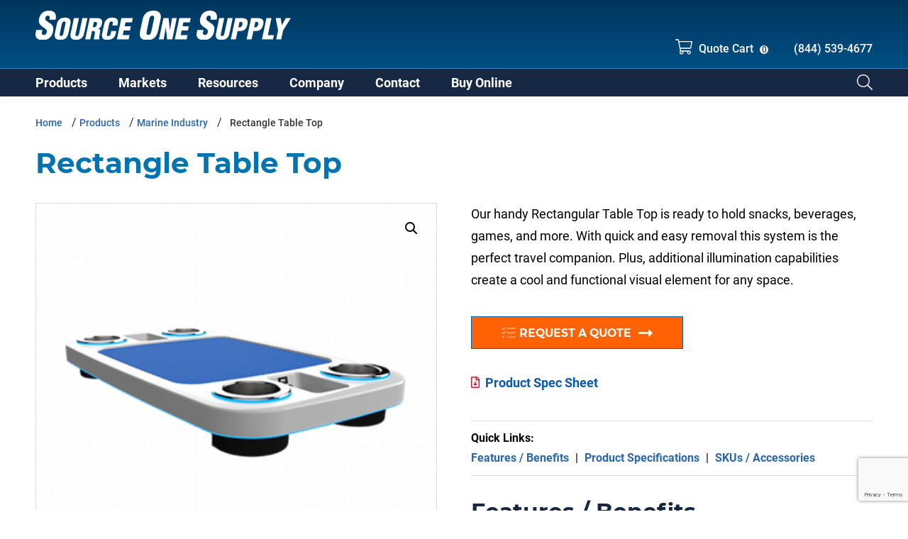

--- FILE ---
content_type: text/html; charset=UTF-8
request_url: https://www.sourceonesupply.com/product/rectangle-table-top/
body_size: 16722
content:
<!DOCTYPE html>
<html lang="en-US">
<head >
<meta charset="UTF-8" />

<!-- Google Tag Manager -->
<script>(function(w,d,s,l,i){w[l]=w[l]||[];w[l].push({'gtm.start':
new Date().getTime(),event:'gtm.js'});var f=d.getElementsByTagName(s)[0],
j=d.createElement(s),dl=l!='dataLayer'?'&l='+l:'';j.async=true;j.src=
'https://www.googletagmanager.com/gtm.js?id='+i+dl;f.parentNode.insertBefore(j,f);
})(window,document,'script','dataLayer','GTM-N4CXCP4');</script>
<!-- End Google Tag Manager -->

<meta name="viewport" content="width=device-width, initial-scale=1" />

<!-- <link rel="stylesheet" href="https://use.typekit.net/ipa0tfh.css">
<script src="https://kit.fontawesome.com/9b361fe768.js" crossorigin="anonymous"></script> -->

<meta name='robots' content='index, follow, max-image-preview:large, max-snippet:-1, max-video-preview:-1' />
	<style>img:is([sizes="auto" i], [sizes^="auto," i]) { contain-intrinsic-size: 3000px 1500px }</style>
	
	<!-- This site is optimized with the Yoast SEO plugin v26.6 - https://yoast.com/wordpress/plugins/seo/ -->
	<title>Rectangle Table Top - Source One Supply, Inc.</title>
	<meta name="description" content="Our handy Rectangular Table Top is ready to hold snacks, beverages, games, and more. With quick and easy removal this system is the perfect travel companion. Plus, additional illumination capabilities create a cool and functional visual element for any space." />
	<link rel="canonical" href="https://www.sourceonesupply.com/product/rectangle-table-top/" />
	<meta property="og:locale" content="en_US" />
	<meta property="og:type" content="article" />
	<meta property="og:title" content="Rectangle Table Top - Source One Supply, Inc." />
	<meta property="og:description" content="Our handy Rectangular Table Top is ready to hold snacks, beverages, games, and more. With quick and easy removal this system is the perfect travel companion. Plus, additional illumination capabilities create a cool and functional visual element for any space." />
	<meta property="og:url" content="https://www.sourceonesupply.com/product/rectangle-table-top/" />
	<meta property="og:site_name" content="Source One Supply, Inc." />
	<meta property="og:image" content="https://www.sourceonesupply.com/wp-content/uploads/table-2.png" />
	<meta property="og:image:width" content="485" />
	<meta property="og:image:height" content="485" />
	<meta property="og:image:type" content="image/png" />
	<meta name="twitter:card" content="summary_large_image" />
	<meta name="twitter:label1" content="Est. reading time" />
	<meta name="twitter:data1" content="1 minute" />
	<script type="application/ld+json" class="yoast-schema-graph">{"@context":"https://schema.org","@graph":[{"@type":"WebPage","@id":"https://www.sourceonesupply.com/product/rectangle-table-top/","url":"https://www.sourceonesupply.com/product/rectangle-table-top/","name":"Rectangle Table Top - Source One Supply, Inc.","isPartOf":{"@id":"https://www.sourceonesupply.com/#website"},"primaryImageOfPage":{"@id":"https://www.sourceonesupply.com/product/rectangle-table-top/#primaryimage"},"image":{"@id":"https://www.sourceonesupply.com/product/rectangle-table-top/#primaryimage"},"thumbnailUrl":"https://www.sourceonesupply.com/wp-content/uploads/table-2.png","datePublished":"2023-03-15T17:45:05+00:00","description":"Our handy Rectangular Table Top is ready to hold snacks, beverages, games, and more. With quick and easy removal this system is the perfect travel companion. Plus, additional illumination capabilities create a cool and functional visual element for any space.","breadcrumb":{"@id":"https://www.sourceonesupply.com/product/rectangle-table-top/#breadcrumb"},"inLanguage":"en-US","potentialAction":[{"@type":"ReadAction","target":["https://www.sourceonesupply.com/product/rectangle-table-top/"]}]},{"@type":"ImageObject","inLanguage":"en-US","@id":"https://www.sourceonesupply.com/product/rectangle-table-top/#primaryimage","url":"https://www.sourceonesupply.com/wp-content/uploads/table-2.png","contentUrl":"https://www.sourceonesupply.com/wp-content/uploads/table-2.png","width":485,"height":485},{"@type":"BreadcrumbList","@id":"https://www.sourceonesupply.com/product/rectangle-table-top/#breadcrumb","itemListElement":[{"@type":"ListItem","position":1,"name":"Home","item":"https://www.sourceonesupply.com/"},{"@type":"ListItem","position":2,"name":"Products","item":"https://www.sourceonesupply.com/products/"},{"@type":"ListItem","position":3,"name":"Marine Industry","item":"https://www.sourceonesupply.com/product-category/marine-industry/"},{"@type":"ListItem","position":4,"name":"Rectangle Table Top"}]},{"@type":"WebSite","@id":"https://www.sourceonesupply.com/#website","url":"https://www.sourceonesupply.com/","name":"Source One Supply, Inc.","description":"","publisher":{"@id":"https://www.sourceonesupply.com/#organization"},"potentialAction":[{"@type":"SearchAction","target":{"@type":"EntryPoint","urlTemplate":"https://www.sourceonesupply.com/?s={search_term_string}"},"query-input":{"@type":"PropertyValueSpecification","valueRequired":true,"valueName":"search_term_string"}}],"inLanguage":"en-US"},{"@type":"Organization","@id":"https://www.sourceonesupply.com/#organization","name":"Source One Supply, Inc.","url":"https://www.sourceonesupply.com/","logo":{"@type":"ImageObject","inLanguage":"en-US","@id":"https://www.sourceonesupply.com/#/schema/logo/image/","url":"https://www.sourceonesupply.com/wp-content/uploads/source-logo.svg","contentUrl":"https://www.sourceonesupply.com/wp-content/uploads/source-logo.svg","width":449,"height":51,"caption":"Source One Supply, Inc."},"image":{"@id":"https://www.sourceonesupply.com/#/schema/logo/image/"}}]}</script>
	<!-- / Yoast SEO plugin. -->


<link rel='dns-prefetch' href='//www.google.com' />
<link rel="alternate" type="application/rss+xml" title="Source One Supply, Inc. &raquo; Feed" href="https://www.sourceonesupply.com/feed/" />
<link rel="alternate" type="application/rss+xml" title="Source One Supply, Inc. &raquo; Comments Feed" href="https://www.sourceonesupply.com/comments/feed/" />
<link rel='stylesheet' id='genesis-sample-css' href='https://www.sourceonesupply.com/wp-content/themes/genesis-sample/style.css' type='text/css' media='all' />
<style id='genesis-sample-inline-css' type='text/css'>

		.wp-custom-logo .site-container .title-area {
			max-width: 360px;
		}
		
		.wp-custom-logo .title-area {
			padding-top: 14.554565701559px;
		}
		
</style>
<style id='classic-theme-styles-inline-css' type='text/css'>
/*! This file is auto-generated */
.wp-block-button__link{color:#fff;background-color:#32373c;border-radius:9999px;box-shadow:none;text-decoration:none;padding:calc(.667em + 2px) calc(1.333em + 2px);font-size:1.125em}.wp-block-file__button{background:#32373c;color:#fff;text-decoration:none}
</style>
<style id='safe-svg-svg-icon-style-inline-css' type='text/css'>
.safe-svg-cover{text-align:center}.safe-svg-cover .safe-svg-inside{display:inline-block;max-width:100%}.safe-svg-cover svg{fill:currentColor;height:100%;max-height:100%;max-width:100%;width:100%}

</style>
<style id='global-styles-inline-css' type='text/css'>
:root{--wp--preset--aspect-ratio--square: 1;--wp--preset--aspect-ratio--4-3: 4/3;--wp--preset--aspect-ratio--3-4: 3/4;--wp--preset--aspect-ratio--3-2: 3/2;--wp--preset--aspect-ratio--2-3: 2/3;--wp--preset--aspect-ratio--16-9: 16/9;--wp--preset--aspect-ratio--9-16: 9/16;--wp--preset--color--black: #000000;--wp--preset--color--cyan-bluish-gray: #abb8c3;--wp--preset--color--white: #ffffff;--wp--preset--color--pale-pink: #f78da7;--wp--preset--color--vivid-red: #cf2e2e;--wp--preset--color--luminous-vivid-orange: #ff6900;--wp--preset--color--luminous-vivid-amber: #fcb900;--wp--preset--color--light-green-cyan: #7bdcb5;--wp--preset--color--vivid-green-cyan: #00d084;--wp--preset--color--pale-cyan-blue: #8ed1fc;--wp--preset--color--vivid-cyan-blue: #0693e3;--wp--preset--color--vivid-purple: #9b51e0;--wp--preset--color--theme-primary: #0073e5;--wp--preset--color--theme-secondary: #0073e5;--wp--preset--gradient--vivid-cyan-blue-to-vivid-purple: linear-gradient(135deg,rgba(6,147,227,1) 0%,rgb(155,81,224) 100%);--wp--preset--gradient--light-green-cyan-to-vivid-green-cyan: linear-gradient(135deg,rgb(122,220,180) 0%,rgb(0,208,130) 100%);--wp--preset--gradient--luminous-vivid-amber-to-luminous-vivid-orange: linear-gradient(135deg,rgba(252,185,0,1) 0%,rgba(255,105,0,1) 100%);--wp--preset--gradient--luminous-vivid-orange-to-vivid-red: linear-gradient(135deg,rgba(255,105,0,1) 0%,rgb(207,46,46) 100%);--wp--preset--gradient--very-light-gray-to-cyan-bluish-gray: linear-gradient(135deg,rgb(238,238,238) 0%,rgb(169,184,195) 100%);--wp--preset--gradient--cool-to-warm-spectrum: linear-gradient(135deg,rgb(74,234,220) 0%,rgb(151,120,209) 20%,rgb(207,42,186) 40%,rgb(238,44,130) 60%,rgb(251,105,98) 80%,rgb(254,248,76) 100%);--wp--preset--gradient--blush-light-purple: linear-gradient(135deg,rgb(255,206,236) 0%,rgb(152,150,240) 100%);--wp--preset--gradient--blush-bordeaux: linear-gradient(135deg,rgb(254,205,165) 0%,rgb(254,45,45) 50%,rgb(107,0,62) 100%);--wp--preset--gradient--luminous-dusk: linear-gradient(135deg,rgb(255,203,112) 0%,rgb(199,81,192) 50%,rgb(65,88,208) 100%);--wp--preset--gradient--pale-ocean: linear-gradient(135deg,rgb(255,245,203) 0%,rgb(182,227,212) 50%,rgb(51,167,181) 100%);--wp--preset--gradient--electric-grass: linear-gradient(135deg,rgb(202,248,128) 0%,rgb(113,206,126) 100%);--wp--preset--gradient--midnight: linear-gradient(135deg,rgb(2,3,129) 0%,rgb(40,116,252) 100%);--wp--preset--font-size--small: 12px;--wp--preset--font-size--medium: 20px;--wp--preset--font-size--large: 20px;--wp--preset--font-size--x-large: 42px;--wp--preset--font-size--normal: 18px;--wp--preset--font-size--larger: 24px;--wp--preset--spacing--20: 0.44rem;--wp--preset--spacing--30: 0.67rem;--wp--preset--spacing--40: 1rem;--wp--preset--spacing--50: 1.5rem;--wp--preset--spacing--60: 2.25rem;--wp--preset--spacing--70: 3.38rem;--wp--preset--spacing--80: 5.06rem;--wp--preset--shadow--natural: 6px 6px 9px rgba(0, 0, 0, 0.2);--wp--preset--shadow--deep: 12px 12px 50px rgba(0, 0, 0, 0.4);--wp--preset--shadow--sharp: 6px 6px 0px rgba(0, 0, 0, 0.2);--wp--preset--shadow--outlined: 6px 6px 0px -3px rgba(255, 255, 255, 1), 6px 6px rgba(0, 0, 0, 1);--wp--preset--shadow--crisp: 6px 6px 0px rgba(0, 0, 0, 1);}:where(.is-layout-flex){gap: 0.5em;}:where(.is-layout-grid){gap: 0.5em;}body .is-layout-flex{display: flex;}.is-layout-flex{flex-wrap: wrap;align-items: center;}.is-layout-flex > :is(*, div){margin: 0;}body .is-layout-grid{display: grid;}.is-layout-grid > :is(*, div){margin: 0;}:where(.wp-block-columns.is-layout-flex){gap: 2em;}:where(.wp-block-columns.is-layout-grid){gap: 2em;}:where(.wp-block-post-template.is-layout-flex){gap: 1.25em;}:where(.wp-block-post-template.is-layout-grid){gap: 1.25em;}.has-black-color{color: var(--wp--preset--color--black) !important;}.has-cyan-bluish-gray-color{color: var(--wp--preset--color--cyan-bluish-gray) !important;}.has-white-color{color: var(--wp--preset--color--white) !important;}.has-pale-pink-color{color: var(--wp--preset--color--pale-pink) !important;}.has-vivid-red-color{color: var(--wp--preset--color--vivid-red) !important;}.has-luminous-vivid-orange-color{color: var(--wp--preset--color--luminous-vivid-orange) !important;}.has-luminous-vivid-amber-color{color: var(--wp--preset--color--luminous-vivid-amber) !important;}.has-light-green-cyan-color{color: var(--wp--preset--color--light-green-cyan) !important;}.has-vivid-green-cyan-color{color: var(--wp--preset--color--vivid-green-cyan) !important;}.has-pale-cyan-blue-color{color: var(--wp--preset--color--pale-cyan-blue) !important;}.has-vivid-cyan-blue-color{color: var(--wp--preset--color--vivid-cyan-blue) !important;}.has-vivid-purple-color{color: var(--wp--preset--color--vivid-purple) !important;}.has-black-background-color{background-color: var(--wp--preset--color--black) !important;}.has-cyan-bluish-gray-background-color{background-color: var(--wp--preset--color--cyan-bluish-gray) !important;}.has-white-background-color{background-color: var(--wp--preset--color--white) !important;}.has-pale-pink-background-color{background-color: var(--wp--preset--color--pale-pink) !important;}.has-vivid-red-background-color{background-color: var(--wp--preset--color--vivid-red) !important;}.has-luminous-vivid-orange-background-color{background-color: var(--wp--preset--color--luminous-vivid-orange) !important;}.has-luminous-vivid-amber-background-color{background-color: var(--wp--preset--color--luminous-vivid-amber) !important;}.has-light-green-cyan-background-color{background-color: var(--wp--preset--color--light-green-cyan) !important;}.has-vivid-green-cyan-background-color{background-color: var(--wp--preset--color--vivid-green-cyan) !important;}.has-pale-cyan-blue-background-color{background-color: var(--wp--preset--color--pale-cyan-blue) !important;}.has-vivid-cyan-blue-background-color{background-color: var(--wp--preset--color--vivid-cyan-blue) !important;}.has-vivid-purple-background-color{background-color: var(--wp--preset--color--vivid-purple) !important;}.has-black-border-color{border-color: var(--wp--preset--color--black) !important;}.has-cyan-bluish-gray-border-color{border-color: var(--wp--preset--color--cyan-bluish-gray) !important;}.has-white-border-color{border-color: var(--wp--preset--color--white) !important;}.has-pale-pink-border-color{border-color: var(--wp--preset--color--pale-pink) !important;}.has-vivid-red-border-color{border-color: var(--wp--preset--color--vivid-red) !important;}.has-luminous-vivid-orange-border-color{border-color: var(--wp--preset--color--luminous-vivid-orange) !important;}.has-luminous-vivid-amber-border-color{border-color: var(--wp--preset--color--luminous-vivid-amber) !important;}.has-light-green-cyan-border-color{border-color: var(--wp--preset--color--light-green-cyan) !important;}.has-vivid-green-cyan-border-color{border-color: var(--wp--preset--color--vivid-green-cyan) !important;}.has-pale-cyan-blue-border-color{border-color: var(--wp--preset--color--pale-cyan-blue) !important;}.has-vivid-cyan-blue-border-color{border-color: var(--wp--preset--color--vivid-cyan-blue) !important;}.has-vivid-purple-border-color{border-color: var(--wp--preset--color--vivid-purple) !important;}.has-vivid-cyan-blue-to-vivid-purple-gradient-background{background: var(--wp--preset--gradient--vivid-cyan-blue-to-vivid-purple) !important;}.has-light-green-cyan-to-vivid-green-cyan-gradient-background{background: var(--wp--preset--gradient--light-green-cyan-to-vivid-green-cyan) !important;}.has-luminous-vivid-amber-to-luminous-vivid-orange-gradient-background{background: var(--wp--preset--gradient--luminous-vivid-amber-to-luminous-vivid-orange) !important;}.has-luminous-vivid-orange-to-vivid-red-gradient-background{background: var(--wp--preset--gradient--luminous-vivid-orange-to-vivid-red) !important;}.has-very-light-gray-to-cyan-bluish-gray-gradient-background{background: var(--wp--preset--gradient--very-light-gray-to-cyan-bluish-gray) !important;}.has-cool-to-warm-spectrum-gradient-background{background: var(--wp--preset--gradient--cool-to-warm-spectrum) !important;}.has-blush-light-purple-gradient-background{background: var(--wp--preset--gradient--blush-light-purple) !important;}.has-blush-bordeaux-gradient-background{background: var(--wp--preset--gradient--blush-bordeaux) !important;}.has-luminous-dusk-gradient-background{background: var(--wp--preset--gradient--luminous-dusk) !important;}.has-pale-ocean-gradient-background{background: var(--wp--preset--gradient--pale-ocean) !important;}.has-electric-grass-gradient-background{background: var(--wp--preset--gradient--electric-grass) !important;}.has-midnight-gradient-background{background: var(--wp--preset--gradient--midnight) !important;}.has-small-font-size{font-size: var(--wp--preset--font-size--small) !important;}.has-medium-font-size{font-size: var(--wp--preset--font-size--medium) !important;}.has-large-font-size{font-size: var(--wp--preset--font-size--large) !important;}.has-x-large-font-size{font-size: var(--wp--preset--font-size--x-large) !important;}
:where(.wp-block-post-template.is-layout-flex){gap: 1.25em;}:where(.wp-block-post-template.is-layout-grid){gap: 1.25em;}
:where(.wp-block-columns.is-layout-flex){gap: 2em;}:where(.wp-block-columns.is-layout-grid){gap: 2em;}
:root :where(.wp-block-pullquote){font-size: 1.5em;line-height: 1.6;}
</style>
<link rel='stylesheet' id='photoswipe-css' href='https://www.sourceonesupply.com/wp-content/plugins/woocommerce/assets/css/photoswipe/photoswipe.min.css' type='text/css' media='all' />
<link rel='stylesheet' id='photoswipe-default-skin-css' href='https://www.sourceonesupply.com/wp-content/plugins/woocommerce/assets/css/photoswipe/default-skin/default-skin.min.css' type='text/css' media='all' />
<link rel='stylesheet' id='woocommerce-layout-css' href='https://www.sourceonesupply.com/wp-content/plugins/woocommerce/assets/css/woocommerce-layout.css' type='text/css' media='all' />
<link rel='stylesheet' id='woocommerce-smallscreen-css' href='https://www.sourceonesupply.com/wp-content/plugins/woocommerce/assets/css/woocommerce-smallscreen.css' type='text/css' media='only screen and (max-width: 860px)' />
<link rel='stylesheet' id='woocommerce-general-css' href='https://www.sourceonesupply.com/wp-content/plugins/woocommerce/assets/css/woocommerce.css' type='text/css' media='all' />
<link rel='stylesheet' id='genesis-sample-woocommerce-styles-css' href='https://www.sourceonesupply.com/wp-content/themes/genesis-sample/lib/woocommerce/genesis-sample-woocommerce.css' type='text/css' media='screen' />
<style id='woocommerce-inline-inline-css' type='text/css'>
.woocommerce form .form-row .required { visibility: visible; }
</style>
<link rel='stylesheet' id='dashicons-css' href='https://www.sourceonesupply.com/wp-includes/css/dashicons.min.css' type='text/css' media='all' />
<style id='dashicons-inline-css' type='text/css'>
[data-font="Dashicons"]:before {font-family: 'Dashicons' !important;content: attr(data-icon) !important;speak: none !important;font-weight: normal !important;font-variant: normal !important;text-transform: none !important;line-height: 1 !important;font-style: normal !important;-webkit-font-smoothing: antialiased !important;-moz-osx-font-smoothing: grayscale !important;}
</style>
<link rel='stylesheet' id='woo-css-custom-css' href='https://www.sourceonesupply.com/wp-content/themes/genesis-sample/woo.css' type='text/css' media='all' />
<link rel='stylesheet' id='genesis-sample-gutenberg-css' href='https://www.sourceonesupply.com/wp-content/themes/genesis-sample/lib/gutenberg/front-end.css' type='text/css' media='all' />
<style id='genesis-sample-gutenberg-inline-css' type='text/css'>
.ab-block-post-grid .ab-post-grid-items h2 a:hover {
	color: #0073e5;
}

.site-container .wp-block-button .wp-block-button__link {
	background-color: #0073e5;
}

.wp-block-button .wp-block-button__link:not(.has-background),
.wp-block-button .wp-block-button__link:not(.has-background):focus,
.wp-block-button .wp-block-button__link:not(.has-background):hover {
	color: #ffffff;
}

.site-container .wp-block-button.is-style-outline .wp-block-button__link {
	color: #0073e5;
}

.site-container .wp-block-button.is-style-outline .wp-block-button__link:focus,
.site-container .wp-block-button.is-style-outline .wp-block-button__link:hover {
	color: #2396ff;
}		.site-container .has-small-font-size {
			font-size: 12px;
		}		.site-container .has-normal-font-size {
			font-size: 18px;
		}		.site-container .has-large-font-size {
			font-size: 20px;
		}		.site-container .has-larger-font-size {
			font-size: 24px;
		}		.site-container .has-theme-primary-color,
		.site-container .wp-block-button .wp-block-button__link.has-theme-primary-color,
		.site-container .wp-block-button.is-style-outline .wp-block-button__link.has-theme-primary-color {
			color: #0073e5;
		}

		.site-container .has-theme-primary-background-color,
		.site-container .wp-block-button .wp-block-button__link.has-theme-primary-background-color,
		.site-container .wp-block-pullquote.is-style-solid-color.has-theme-primary-background-color {
			background-color: #0073e5;
		}		.site-container .has-theme-secondary-color,
		.site-container .wp-block-button .wp-block-button__link.has-theme-secondary-color,
		.site-container .wp-block-button.is-style-outline .wp-block-button__link.has-theme-secondary-color {
			color: #0073e5;
		}

		.site-container .has-theme-secondary-background-color,
		.site-container .wp-block-button .wp-block-button__link.has-theme-secondary-background-color,
		.site-container .wp-block-pullquote.is-style-solid-color.has-theme-secondary-background-color {
			background-color: #0073e5;
		}
</style>
<link rel='stylesheet' id='yith_ywraq_frontend-css' href='https://www.sourceonesupply.com/wp-content/plugins/yith-woocommerce-request-a-quote-premium/assets/css/ywraq-frontend.css' type='text/css' media='all' />
<style id='yith_ywraq_frontend-inline-css' type='text/css'>
:root {
		--ywraq_layout_button_bg_color: #0066b4;
		--ywraq_layout_button_bg_color_hover: #044a80;
		--ywraq_layout_button_border_color: #0066b4;
		--ywraq_layout_button_border_color_hover: #044a80;
		--ywraq_layout_button_color: #ffffff;
		--ywraq_layout_button_color_hover: #ffffff;
		
		--ywraq_checkout_button_bg_color: #0066b4;
		--ywraq_checkout_button_bg_color_hover: #044a80;
		--ywraq_checkout_button_border_color: #0066b4;
		--ywraq_checkout_button_border_color_hover: #044a80;
		--ywraq_checkout_button_color: #ffffff;
		--ywraq_checkout_button_color_hover: #ffffff;
		
		--ywraq_accept_button_bg_color: #0066b4;
		--ywraq_accept_button_bg_color_hover: #044a80;
		--ywraq_accept_button_border_color: #0066b4;
		--ywraq_accept_button_border_color_hover: #044a80;
		--ywraq_accept_button_color: #ffffff;
		--ywraq_accept_button_color_hover: #ffffff;
		
		--ywraq_reject_button_bg_color: transparent;
		--ywraq_reject_button_bg_color_hover: #CC2B2B;
		--ywraq_reject_button_border_color: #CC2B2B;
		--ywraq_reject_button_border_color_hover: #CC2B2B;
		--ywraq_reject_button_color: #CC2B2B;
		--ywraq_reject_button_color_hover: #ffffff;
		}		

.cart button.single_add_to_cart_button, .cart a.single_add_to_cart_button{
	                 display:none!important;
	                }
</style>
<script type="text/javascript" src="https://www.sourceonesupply.com/wp-includes/js/jquery/jquery.min.js" id="jquery-core-js"></script>
<script type="text/javascript" src="https://www.sourceonesupply.com/wp-includes/js/jquery/jquery-migrate.min.js" id="jquery-migrate-js"></script>
<script type="text/javascript" src="https://www.sourceonesupply.com/wp-content/plugins/woocommerce/assets/js/jquery-blockui/jquery.blockUI.min.js" id="wc-jquery-blockui-js" defer="defer" data-wp-strategy="defer"></script>
<script type="text/javascript" id="wc-add-to-cart-js-extra">
/* <![CDATA[ */
var wc_add_to_cart_params = {"ajax_url":"\/wp-admin\/admin-ajax.php","wc_ajax_url":"\/?wc-ajax=%%endpoint%%","i18n_view_cart":"View cart","cart_url":"https:\/\/www.sourceonesupply.com","is_cart":"","cart_redirect_after_add":"no"};
/* ]]> */
</script>
<script type="text/javascript" src="https://www.sourceonesupply.com/wp-content/plugins/woocommerce/assets/js/frontend/add-to-cart.min.js" id="wc-add-to-cart-js" defer="defer" data-wp-strategy="defer"></script>
<script type="text/javascript" src="https://www.sourceonesupply.com/wp-content/plugins/woocommerce/assets/js/zoom/jquery.zoom.min.js" id="wc-zoom-js" defer="defer" data-wp-strategy="defer"></script>
<script type="text/javascript" src="https://www.sourceonesupply.com/wp-content/plugins/woocommerce/assets/js/flexslider/jquery.flexslider.min.js" id="wc-flexslider-js" defer="defer" data-wp-strategy="defer"></script>
<script type="text/javascript" src="https://www.sourceonesupply.com/wp-content/plugins/woocommerce/assets/js/photoswipe/photoswipe.min.js" id="wc-photoswipe-js" defer="defer" data-wp-strategy="defer"></script>
<script type="text/javascript" src="https://www.sourceonesupply.com/wp-content/plugins/woocommerce/assets/js/photoswipe/photoswipe-ui-default.min.js" id="wc-photoswipe-ui-default-js" defer="defer" data-wp-strategy="defer"></script>
<script type="text/javascript" id="wc-single-product-js-extra">
/* <![CDATA[ */
var wc_single_product_params = {"i18n_required_rating_text":"Please select a rating","i18n_rating_options":["1 of 5 stars","2 of 5 stars","3 of 5 stars","4 of 5 stars","5 of 5 stars"],"i18n_product_gallery_trigger_text":"View full-screen image gallery","review_rating_required":"yes","flexslider":{"rtl":false,"animation":"slide","smoothHeight":true,"directionNav":false,"controlNav":"thumbnails","slideshow":false,"animationSpeed":500,"animationLoop":false,"allowOneSlide":false},"zoom_enabled":"1","zoom_options":[],"photoswipe_enabled":"1","photoswipe_options":{"shareEl":false,"closeOnScroll":false,"history":false,"hideAnimationDuration":0,"showAnimationDuration":0},"flexslider_enabled":"1"};
/* ]]> */
</script>
<script type="text/javascript" src="https://www.sourceonesupply.com/wp-content/plugins/woocommerce/assets/js/frontend/single-product.min.js" id="wc-single-product-js" defer="defer" data-wp-strategy="defer"></script>
<script type="text/javascript" src="https://www.sourceonesupply.com/wp-content/plugins/woocommerce/assets/js/js-cookie/js.cookie.min.js" id="wc-js-cookie-js" defer="defer" data-wp-strategy="defer"></script>
<script type="text/javascript" id="woocommerce-js-extra">
/* <![CDATA[ */
var woocommerce_params = {"ajax_url":"\/wp-admin\/admin-ajax.php","wc_ajax_url":"\/?wc-ajax=%%endpoint%%","i18n_password_show":"Show password","i18n_password_hide":"Hide password"};
/* ]]> */
</script>
<script type="text/javascript" src="https://www.sourceonesupply.com/wp-content/plugins/woocommerce/assets/js/frontend/woocommerce.min.js" id="woocommerce-js" defer="defer" data-wp-strategy="defer"></script>
<meta name="generator" content="WordPress 6.8.3" />
<meta name="generator" content="WooCommerce 10.4.3" />
	<noscript><style>.woocommerce-product-gallery{ opacity: 1 !important; }</style></noscript>
	<link rel="icon" href="https://www.sourceonesupply.com/wp-content/uploads/cropped-favicon-32x32.png" sizes="32x32" />
<link rel="icon" href="https://www.sourceonesupply.com/wp-content/uploads/cropped-favicon-192x192.png" sizes="192x192" />
<link rel="apple-touch-icon" href="https://www.sourceonesupply.com/wp-content/uploads/cropped-favicon-180x180.png" />
<meta name="msapplication-TileImage" content="https://www.sourceonesupply.com/wp-content/uploads/cropped-favicon-270x270.png" />
</head>
<body data-rsssl=1 class="wp-singular product-template-default single single-product postid-4902 wp-custom-logo wp-embed-responsive wp-theme-genesis wp-child-theme-genesis-sample theme-genesis woocommerce woocommerce-page woocommerce-no-js header-full-width full-width-content genesis-breadcrumbs-visible genesis-footer-widgets-visible has-no-blocks">
<!-- Google Tag Manager (noscript) -->
<noscript><iframe src="https://www.googletagmanager.com/ns.html?id=GTM-N4CXCP4"
height="0" width="0" style="display:none;visibility:hidden"></iframe></noscript>
<!-- End Google Tag Manager (noscript) -->


<div class="site-container"><ul class="genesis-skip-link"><li><a href="#genesis-nav-primary" class="screen-reader-shortcut"> Skip to primary navigation</a></li><li><a href="#genesis-content" class="screen-reader-shortcut"> Skip to main content</a></li><li><a href="#genesis-footer-widgets" class="screen-reader-shortcut"> Skip to footer</a></li></ul><header class="site-header"><div class="header-inner"><div class="wrap"><div class="title-area"><a href="https://www.sourceonesupply.com/" class="custom-logo-link" rel="home"><img width="449" height="51" src="https://www.sourceonesupply.com/wp-content/uploads/source-logo.svg" class="custom-logo" alt="Logo" decoding="async" /></a><p class="site-title">Source One Supply, Inc.</p></div>	<div id="header-widgets">
		<div class="quote-cart">
			<a class="quote" href="/request-a-quote/"><svg aria-hidden="true" focusable="false" data-prefix="fal" data-icon="shopping-cart" class="svg-inline--fa fa-shopping-cart fa-w-18" role="img" xmlns="http://www.w3.org/2000/svg" viewBox="0 0 576 512"><path fill="currentColor" d="M551.991 64H129.28l-8.329-44.423C118.822 8.226 108.911 0 97.362 0H12C5.373 0 0 5.373 0 12v8c0 6.627 5.373 12 12 12h78.72l69.927 372.946C150.305 416.314 144 431.42 144 448c0 35.346 28.654 64 64 64s64-28.654 64-64a63.681 63.681 0 0 0-8.583-32h145.167a63.681 63.681 0 0 0-8.583 32c0 35.346 28.654 64 64 64 35.346 0 64-28.654 64-64 0-17.993-7.435-34.24-19.388-45.868C506.022 391.891 496.76 384 485.328 384H189.28l-12-64h331.381c11.368 0 21.177-7.976 23.496-19.105l43.331-208C578.592 77.991 567.215 64 551.991 64zM240 448c0 17.645-14.355 32-32 32s-32-14.355-32-32 14.355-32 32-32 32 14.355 32 32zm224 32c-17.645 0-32-14.355-32-32s14.355-32 32-32 32 14.355 32 32-14.355 32-32 32zm38.156-192H171.28l-36-192h406.876l-40 192z"></path></svg> Quote Cart</a>
			<div class="ywraq_number_items" data-show_url="yes" data-item_name="item" data-item_plural_name="items"><a href="https://www.sourceonesupply.com/request-a-quote/">0 <span>items</span></a></div>		</div>
		<a class="phone-link" href="tel:844-539-4677">(844) 539-4677</a>
	</div>
	<a id="tablet-search-btn" style="display:none;" href="#"><svg aria-hidden="true" focusable="false" data-prefix="fal" data-icon="search" class="svg-inline--fa fa-search fa-w-16" role="img" xmlns="http://www.w3.org/2000/svg" viewBox="0 0 512 512"><path fill="currentColor" d="M508.5 481.6l-129-129c-2.3-2.3-5.3-3.5-8.5-3.5h-10.3C395 312 416 262.5 416 208 416 93.1 322.9 0 208 0S0 93.1 0 208s93.1 208 208 208c54.5 0 104-21 141.1-55.2V371c0 3.2 1.3 6.2 3.5 8.5l129 129c4.7 4.7 12.3 4.7 17 0l9.9-9.9c4.7-4.7 4.7-12.3 0-17zM208 384c-97.3 0-176-78.7-176-176S110.7 32 208 32s176 78.7 176 176-78.7 176-176 176z"></path></svg></a>
	<nav class="nav-primary" aria-label="Main" id="genesis-nav-primary"><div class="wrap"><ul id="menu-navigation" class="menu genesis-nav-menu menu-primary js-superfish"><li id="menu-item-2527" class="menu-item menu-item-type-post_type menu-item-object-page menu-item-has-children current_page_parent menu-item-2527"><a href="https://www.sourceonesupply.com/products/"><span >Products</span></a>
<ul class="sub-menu">
	<li id="menu-item-2699" class="menu-item menu-item-type-taxonomy menu-item-object-product_cat menu-item-2699"><a href="https://www.sourceonesupply.com/product-category/led-vehicle-lighting/"><span >LED Vehicle Lighting</span></a></li>
	<li id="menu-item-4199" class="menu-item menu-item-type-taxonomy menu-item-object-product_cat menu-item-4199"><a href="https://www.sourceonesupply.com/product-category/snow-plow-lights/"><span >Snow Plow Lights</span></a></li>
	<li id="menu-item-2703" class="menu-item menu-item-type-taxonomy menu-item-object-product_cat menu-item-2703"><a href="https://www.sourceonesupply.com/product-category/can-ready-radio-systems/"><span >CAN Ready &amp; Radio Systems</span></a></li>
	<li id="menu-item-2700" class="menu-item menu-item-type-taxonomy menu-item-object-product_cat menu-item-2700"><a href="https://www.sourceonesupply.com/product-category/camera-systems/"><span >Camera Systems</span></a></li>
	<li id="menu-item-2701" class="menu-item menu-item-type-taxonomy menu-item-object-product_cat menu-item-2701"><a href="https://www.sourceonesupply.com/product-category/horns/"><span >Horns</span></a></li>
	<li id="menu-item-2704" class="menu-item menu-item-type-taxonomy menu-item-object-product_cat current-product-ancestor menu-item-2704"><a href="https://www.sourceonesupply.com/product-category/rv-industry/"><span >RV Industry</span></a></li>
	<li id="menu-item-4200" class="menu-item menu-item-type-taxonomy menu-item-object-product_cat current-product-ancestor menu-item-4200"><a href="https://www.sourceonesupply.com/product-category/marine-products/"><span >Marine Products</span></a></li>
	<li id="menu-item-4202" class="menu-item menu-item-type-taxonomy menu-item-object-product_cat menu-item-4202"><a href="https://www.sourceonesupply.com/product-category/hydraulic-power-units/"><span >Hydraulic Power Units</span></a></li>
	<li id="menu-item-2706" class="menu-item menu-item-type-taxonomy menu-item-object-product_cat menu-item-2706"><a href="https://www.sourceonesupply.com/product-category/battery-cables/"><span >Battery Cables</span></a></li>
	<li id="menu-item-4203" class="menu-item menu-item-type-taxonomy menu-item-object-product_cat menu-item-4203"><a href="https://www.sourceonesupply.com/product-category/industrial-controls/"><span >Industrial Controls</span></a></li>
	<li id="menu-item-2707" class="menu-item menu-item-type-taxonomy menu-item-object-product_cat menu-item-2707"><a href="https://www.sourceonesupply.com/product-category/wire-harnesseses/"><span >Wire Harnesses</span></a></li>
	<li id="menu-item-4204" class="menu-item menu-item-type-taxonomy menu-item-object-product_cat menu-item-4204"><a href="https://www.sourceonesupply.com/product-category/metal-fabrication-machining/"><span >Metal Fabrication &amp; Machining</span></a></li>
	<li id="menu-item-4201" class="menu-item menu-item-type-taxonomy menu-item-object-product_cat menu-item-4201"><a href="https://www.sourceonesupply.com/product-category/u-bolts-threaded-bolts/"><span >U-Bolts &amp; Threaded Bolts</span></a></li>
	<li id="menu-item-2705" class="menu-item menu-item-type-taxonomy menu-item-object-product_cat menu-item-2705"><a href="https://www.sourceonesupply.com/product-category/gas-springs-dampers/"><span >Gas Springs &amp; Dampers</span></a></li>
</ul>
</li>
<li id="menu-item-2531" class="menu-item menu-item-type-post_type menu-item-object-page menu-item-has-children menu-item-2531"><a href="https://www.sourceonesupply.com/markets/"><span >Markets</span></a>
<ul class="sub-menu">
	<li id="menu-item-4415" class="menu-item menu-item-type-taxonomy menu-item-object-product_cat menu-item-4415"><a href="https://www.sourceonesupply.com/product-category/snow-plow/"><span >Snow Plow</span></a></li>
	<li id="menu-item-4777" class="menu-item menu-item-type-taxonomy menu-item-object-product_cat menu-item-4777"><a href="https://www.sourceonesupply.com/product-category/forklift/"><span >Forklift</span></a></li>
	<li id="menu-item-4417" class="menu-item menu-item-type-taxonomy menu-item-object-product_cat menu-item-4417"><a href="https://www.sourceonesupply.com/product-category/construction-ag-mining/"><span >Construction/Ag &#038; Mining</span></a></li>
	<li id="menu-item-4418" class="menu-item menu-item-type-taxonomy menu-item-object-product_cat menu-item-4418"><a href="https://www.sourceonesupply.com/product-category/class-567-trucks/"><span >Class 5, 6, 7 Trucks</span></a></li>
	<li id="menu-item-4419" class="menu-item menu-item-type-taxonomy menu-item-object-product_cat menu-item-4419"><a href="https://www.sourceonesupply.com/product-category/trailers-utility-bodies/"><span >Trailers</span></a></li>
	<li id="menu-item-4420" class="menu-item menu-item-type-taxonomy menu-item-object-product_cat current-product-ancestor current-menu-parent current-product-parent menu-item-4420"><a href="https://www.sourceonesupply.com/product-category/bus-rv-rail/"><span >Bus/RV &amp; Rail</span></a></li>
	<li id="menu-item-4776" class="menu-item menu-item-type-taxonomy menu-item-object-product_cat current-product-ancestor current-menu-parent current-product-parent menu-item-4776"><a href="https://www.sourceonesupply.com/product-category/marine-industry/"><span >Marine Industry</span></a></li>
	<li id="menu-item-4421" class="menu-item menu-item-type-taxonomy menu-item-object-product_cat menu-item-4421"><a href="https://www.sourceonesupply.com/product-category/fire-rescue/"><span >Fire &amp; Rescue</span></a></li>
</ul>
</li>
<li id="menu-item-2532" class="menu-item menu-item-type-post_type menu-item-object-page menu-item-2532"><a href="https://www.sourceonesupply.com/resources/"><span >Resources</span></a></li>
<li id="menu-item-2529" class="menu-item menu-item-type-post_type menu-item-object-page menu-item-2529"><a href="https://www.sourceonesupply.com/company/"><span >Company</span></a></li>
<li id="menu-item-2530" class="menu-item menu-item-type-post_type menu-item-object-page menu-item-2530"><a href="https://www.sourceonesupply.com/contact/"><span >Contact</span></a></li>
<li id="menu-item-4559" class="menu-item menu-item-type-custom menu-item-object-custom menu-item-4559"><a target="_blank" href="https://www.ebay.com/str/sourceonesupply"><span >Buy Online</span></a></li>
<li id="menu-item-2545" class="menu-item menu-item-type-custom menu-item-object-custom menu-item-2545"><a href="#"><span ><svg aria-hidden="true" focusable="false" data-prefix="fal" data-icon="search" class="svg-inline--fa fa-search fa-w-16" role="img" xmlns="http://www.w3.org/2000/svg" viewBox="0 0 512 512"><path fill="currentColor" d="M508.5 481.6l-129-129c-2.3-2.3-5.3-3.5-8.5-3.5h-10.3C395 312 416 262.5 416 208 416 93.1 322.9 0 208 0S0 93.1 0 208s93.1 208 208 208c54.5 0 104-21 141.1-55.2V371c0 3.2 1.3 6.2 3.5 8.5l129 129c4.7 4.7 12.3 4.7 17 0l9.9-9.9c4.7-4.7 4.7-12.3 0-17zM208 384c-97.3 0-176-78.7-176-176S110.7 32 208 32s176 78.7 176 176-78.7 176-176 176z"></path></svg></span></a></li>
</ul></div></nav></div></div></header><div class="site-inner"><div class="content-sidebar-wrap"><main class="content" id="genesis-content"><div class="breadcrumb"><span property="itemListElement" typeof="ListItem"><a property="item" typeof="WebPage" title="Go to Home." href="https://www.sourceonesupply.com" class="home">Home</a><meta property="position" content="1"></span>/<span property="itemListElement" typeof="ListItem"><a property="item" typeof="WebPage" title="Go to Products." href="https://www.sourceonesupply.com/products/" class="archive post-product-archive"><span property="name">Products</span></a><meta property="position" content="2"></span>/<span property="itemListElement" typeof="ListItem"><span property="name">Rectangle Table Top</span><meta property="position" content="3"></span></div><div class="breadcrumb yoast-breadcrumb"><span><span><a href="https://www.sourceonesupply.com/">Home</a></span> / <span><a href="https://www.sourceonesupply.com/products/">Products</a></span> / <span><a href="https://www.sourceonesupply.com/product-category/marine-industry/">Marine Industry</a></span> / <span class="breadcrumb_last" aria-current="page">Rectangle Table Top</span></span></div><div class="woocommerce-notices-wrapper"></div>
			<div id="product-4902" class="post-4902 product type-product status-publish has-post-thumbnail product_cat-bus-rv-rail product_cat-marine-hardware-accessories product_cat-marine-industry product_cat-rv-hardware-accessories entry first instock shipping-taxable product-type-simple">
				<div class="page-title"><div class="wrap"><h1 class="entry-title">
			   				Rectangle Table Top			</h1></div></div><div class="woocommerce-product-gallery woocommerce-product-gallery--with-images woocommerce-product-gallery--columns-4 images" data-columns="4" style="opacity: 0; transition: opacity .25s ease-in-out;">
	<figure class="woocommerce-product-gallery__wrapper">
		<div data-thumb="https://www.sourceonesupply.com/wp-content/uploads/table-2-180x180.png" data-thumb-alt="Rectangle Table Top" data-thumb-srcset="https://www.sourceonesupply.com/wp-content/uploads/table-2-180x180.png 180w, https://www.sourceonesupply.com/wp-content/uploads/table-2-250x250.png 250w, https://www.sourceonesupply.com/wp-content/uploads/table-2-75x75.png 75w, https://www.sourceonesupply.com/wp-content/uploads/table-2-32x32.png 32w, https://www.sourceonesupply.com/wp-content/uploads/table-2.png 485w"  data-thumb-sizes="(max-width: 180px) 100vw, 180px" class="woocommerce-product-gallery__image"><a href="https://www.sourceonesupply.com/wp-content/uploads/table-2.png"><img width="485" height="485" src="https://www.sourceonesupply.com/wp-content/uploads/table-2.png" class="wp-post-image" alt="Rectangle Table Top" data-caption="" data-src="https://www.sourceonesupply.com/wp-content/uploads/table-2.png" data-large_image="https://www.sourceonesupply.com/wp-content/uploads/table-2.png" data-large_image_width="485" data-large_image_height="485" decoding="async" srcset="https://www.sourceonesupply.com/wp-content/uploads/table-2.png 485w, https://www.sourceonesupply.com/wp-content/uploads/table-2-250x250.png 250w, https://www.sourceonesupply.com/wp-content/uploads/table-2-75x75.png 75w, https://www.sourceonesupply.com/wp-content/uploads/table-2-32x32.png 32w, https://www.sourceonesupply.com/wp-content/uploads/table-2-180x180.png 180w" sizes="(max-width: 485px) 100vw, 485px" /></a></div><div data-thumb="https://www.sourceonesupply.com/wp-content/uploads/table1-1-180x180.png" data-thumb-alt="Rectangle Table Top - Image 2" data-thumb-srcset="https://www.sourceonesupply.com/wp-content/uploads/table1-1-180x180.png 180w, https://www.sourceonesupply.com/wp-content/uploads/table1-1-250x250.png 250w, https://www.sourceonesupply.com/wp-content/uploads/table1-1-75x75.png 75w, https://www.sourceonesupply.com/wp-content/uploads/table1-1-32x32.png 32w, https://www.sourceonesupply.com/wp-content/uploads/table1-1.png 485w"  data-thumb-sizes="(max-width: 180px) 100vw, 180px" class="woocommerce-product-gallery__image"><a href="https://www.sourceonesupply.com/wp-content/uploads/table1-1.png"><img width="485" height="485" src="https://www.sourceonesupply.com/wp-content/uploads/table1-1.png" class="" alt="Rectangle Table Top - Image 2" data-caption="" data-src="https://www.sourceonesupply.com/wp-content/uploads/table1-1.png" data-large_image="https://www.sourceonesupply.com/wp-content/uploads/table1-1.png" data-large_image_width="485" data-large_image_height="485" decoding="async" srcset="https://www.sourceonesupply.com/wp-content/uploads/table1-1.png 485w, https://www.sourceonesupply.com/wp-content/uploads/table1-1-250x250.png 250w, https://www.sourceonesupply.com/wp-content/uploads/table1-1-75x75.png 75w, https://www.sourceonesupply.com/wp-content/uploads/table1-1-32x32.png 32w, https://www.sourceonesupply.com/wp-content/uploads/table1-1-180x180.png 180w" sizes="(max-width: 485px) 100vw, 485px" /></a></div><div data-thumb="https://www.sourceonesupply.com/wp-content/uploads/table2-1-180x180.png" data-thumb-alt="Rectangle Table Top - Image 3" data-thumb-srcset="https://www.sourceonesupply.com/wp-content/uploads/table2-1-180x180.png 180w, https://www.sourceonesupply.com/wp-content/uploads/table2-1-250x250.png 250w, https://www.sourceonesupply.com/wp-content/uploads/table2-1-75x75.png 75w, https://www.sourceonesupply.com/wp-content/uploads/table2-1-32x32.png 32w, https://www.sourceonesupply.com/wp-content/uploads/table2-1.png 485w"  data-thumb-sizes="(max-width: 180px) 100vw, 180px" class="woocommerce-product-gallery__image"><a href="https://www.sourceonesupply.com/wp-content/uploads/table2-1.png"><img width="485" height="485" src="https://www.sourceonesupply.com/wp-content/uploads/table2-1.png" class="" alt="Rectangle Table Top - Image 3" data-caption="" data-src="https://www.sourceonesupply.com/wp-content/uploads/table2-1.png" data-large_image="https://www.sourceonesupply.com/wp-content/uploads/table2-1.png" data-large_image_width="485" data-large_image_height="485" decoding="async" loading="lazy" srcset="https://www.sourceonesupply.com/wp-content/uploads/table2-1.png 485w, https://www.sourceonesupply.com/wp-content/uploads/table2-1-250x250.png 250w, https://www.sourceonesupply.com/wp-content/uploads/table2-1-75x75.png 75w, https://www.sourceonesupply.com/wp-content/uploads/table2-1-32x32.png 32w, https://www.sourceonesupply.com/wp-content/uploads/table2-1-180x180.png 180w" sizes="auto, (max-width: 485px) 100vw, 485px" /></a></div><div data-thumb="https://www.sourceonesupply.com/wp-content/uploads/table3-1-180x180.png" data-thumb-alt="Rectangle Table Top - Image 4" data-thumb-srcset="https://www.sourceonesupply.com/wp-content/uploads/table3-1-180x180.png 180w, https://www.sourceonesupply.com/wp-content/uploads/table3-1-250x250.png 250w, https://www.sourceonesupply.com/wp-content/uploads/table3-1-75x75.png 75w, https://www.sourceonesupply.com/wp-content/uploads/table3-1-32x32.png 32w, https://www.sourceonesupply.com/wp-content/uploads/table3-1.png 485w"  data-thumb-sizes="(max-width: 180px) 100vw, 180px" class="woocommerce-product-gallery__image"><a href="https://www.sourceonesupply.com/wp-content/uploads/table3-1.png"><img width="485" height="485" src="https://www.sourceonesupply.com/wp-content/uploads/table3-1.png" class="" alt="Rectangle Table Top - Image 4" data-caption="" data-src="https://www.sourceonesupply.com/wp-content/uploads/table3-1.png" data-large_image="https://www.sourceonesupply.com/wp-content/uploads/table3-1.png" data-large_image_width="485" data-large_image_height="485" decoding="async" loading="lazy" srcset="https://www.sourceonesupply.com/wp-content/uploads/table3-1.png 485w, https://www.sourceonesupply.com/wp-content/uploads/table3-1-250x250.png 250w, https://www.sourceonesupply.com/wp-content/uploads/table3-1-75x75.png 75w, https://www.sourceonesupply.com/wp-content/uploads/table3-1-32x32.png 32w, https://www.sourceonesupply.com/wp-content/uploads/table3-1-180x180.png 180w" sizes="auto, (max-width: 485px) 100vw, 485px" /></a></div><div data-thumb="https://www.sourceonesupply.com/wp-content/uploads/table4-1-180x180.png" data-thumb-alt="Rectangle Table Top - Image 5" data-thumb-srcset="https://www.sourceonesupply.com/wp-content/uploads/table4-1-180x180.png 180w, https://www.sourceonesupply.com/wp-content/uploads/table4-1-250x250.png 250w, https://www.sourceonesupply.com/wp-content/uploads/table4-1-75x75.png 75w, https://www.sourceonesupply.com/wp-content/uploads/table4-1-32x32.png 32w, https://www.sourceonesupply.com/wp-content/uploads/table4-1.png 485w"  data-thumb-sizes="(max-width: 180px) 100vw, 180px" class="woocommerce-product-gallery__image"><a href="https://www.sourceonesupply.com/wp-content/uploads/table4-1.png"><img width="485" height="485" src="https://www.sourceonesupply.com/wp-content/uploads/table4-1.png" class="" alt="Rectangle Table Top - Image 5" data-caption="" data-src="https://www.sourceonesupply.com/wp-content/uploads/table4-1.png" data-large_image="https://www.sourceonesupply.com/wp-content/uploads/table4-1.png" data-large_image_width="485" data-large_image_height="485" decoding="async" loading="lazy" srcset="https://www.sourceonesupply.com/wp-content/uploads/table4-1.png 485w, https://www.sourceonesupply.com/wp-content/uploads/table4-1-250x250.png 250w, https://www.sourceonesupply.com/wp-content/uploads/table4-1-75x75.png 75w, https://www.sourceonesupply.com/wp-content/uploads/table4-1-32x32.png 32w, https://www.sourceonesupply.com/wp-content/uploads/table4-1-180x180.png 180w" sizes="auto, (max-width: 485px) 100vw, 485px" /></a></div><div data-thumb="https://www.sourceonesupply.com/wp-content/uploads/table5-1-180x180.png" data-thumb-alt="Rectangle Table Top - Image 6" data-thumb-srcset="https://www.sourceonesupply.com/wp-content/uploads/table5-1-180x180.png 180w, https://www.sourceonesupply.com/wp-content/uploads/table5-1-250x250.png 250w, https://www.sourceonesupply.com/wp-content/uploads/table5-1-75x75.png 75w, https://www.sourceonesupply.com/wp-content/uploads/table5-1-32x32.png 32w, https://www.sourceonesupply.com/wp-content/uploads/table5-1.png 485w"  data-thumb-sizes="(max-width: 180px) 100vw, 180px" class="woocommerce-product-gallery__image"><a href="https://www.sourceonesupply.com/wp-content/uploads/table5-1.png"><img width="485" height="485" src="https://www.sourceonesupply.com/wp-content/uploads/table5-1.png" class="" alt="Rectangle Table Top - Image 6" data-caption="" data-src="https://www.sourceonesupply.com/wp-content/uploads/table5-1.png" data-large_image="https://www.sourceonesupply.com/wp-content/uploads/table5-1.png" data-large_image_width="485" data-large_image_height="485" decoding="async" loading="lazy" srcset="https://www.sourceonesupply.com/wp-content/uploads/table5-1.png 485w, https://www.sourceonesupply.com/wp-content/uploads/table5-1-250x250.png 250w, https://www.sourceonesupply.com/wp-content/uploads/table5-1-75x75.png 75w, https://www.sourceonesupply.com/wp-content/uploads/table5-1-32x32.png 32w, https://www.sourceonesupply.com/wp-content/uploads/table5-1-180x180.png 180w" sizes="auto, (max-width: 485px) 100vw, 485px" /></a></div>	</figure>
	<div id="additional" class="additional-images">
			</div>
	<div class="product-mfg-logo">
					<img src="https://www.sourceonesupply.com/wp-content/uploads/itc-1.png" alt="ITC" />
			</div>
</div>

				<div class="summary">
					<p class="price"><span class="price-label">Price:</span> </p>

	<div class="woocommerce-tabs wc-tabs-wrapper">
		<ul class="tabs wc-tabs" role="tablist">
							<li class="description_tab" id="tab-title-description" role="tab" aria-controls="tab-description">
					<a href="#tab-description">
						Description					</a>
				</li>
					</ul>
					<div class="woocommerce-Tabs-panel woocommerce-Tabs-panel--description panel entry-content wc-tab" id="tab-description" role="tabpanel" aria-labelledby="tab-title-description">
				

<p>Our handy Rectangular Table Top is ready to hold snacks, beverages, games, and more. With quick and easy removal this system is the perfect travel companion. Plus, additional illumination capabilities create a cool and functional visual element for any space.</p>
			</div>
		
			</div>

<div
	class="yith-ywraq-add-to-quote add-to-quote-4902" >
		<div class="yith-ywraq-add-button show" style="display:block"  data-product_id="4902">
		<a href="#" class="add-request-quote-button button" data-product_id="4902" data-wp_nonce="66e2a69ec5" >Request a Quote</a>	</div>
	<div
		class="yith_ywraq_add_item_product-response-4902 yith_ywraq_add_item_product_message hide hide-when-removed"
		style="display:none" data-product_id="4902"></div>
	<div
		class="yith_ywraq_add_item_response-4902 yith_ywraq_add_item_response_message hide hide-when-removed"
		data-product_id="4902"
		style="display:none">This product is already in quote request list.</div>
	<div
		class="yith_ywraq_add_item_browse-list-4902 yith_ywraq_add_item_browse_message  hide hide-when-removed"
		style="display:none"
		data-product_id="4902"><a
			href="https://www.sourceonesupply.com/request-a-quote/">Browse the list</a></div>
</div>
<div class="clear"></div>
	
			<div id="downloads"><p>
					<a class="pdf-link" href="https://www.sourceonesupply.com/wp-content/uploads/TTR1834_Rectangle_Table_Top_2022.pdf" target="_blank">Product Spec Sheet</a>
				</p>
	</div>
		
	
		<div class="quick-links">
			<p>
				<strong>Quick Links: </strong>
				<a href="#features-benefits">Features / Benefits</a> <span class="sep">|</span> <a href="#product-specifications">Product Specifications</a> <span class="sep">|</span> <a href="#skus-accessories">SKUs / Accessories</a> <span class="sep">|</span> 			</p>
		</div>

	 
	

			<div id="features-benefits" class="features-benefits">
			<h2>Features / Benefits</h2>
			<ul>
				<li>Eight standard color options, a refined bottom edge and black textured bottom.</li><li>Dual layer with recycled plastic support providing a rigid, wobble free table top solution.</li><li>Available in lit or unlit options</li><li>Fully powered system when paired with ITC’s Hemlock power distribution table leg.</li><li>Add perimeter lighting to provide a down light that adds a bright touch to removable table tops.</li><li>Upgrade the phone holder with a USB.</li><li>Large capacity drink holders with cup stabilizers available in lit and unlit versions.</li>			</ul>
		</div>
			<div id="product-specifications" class="product-specifications">
			<h2>Product Specifications</h2>
			<ul>
				<li><strong>Housing Material Specs</strong> Recycled Plastic</li>			</ul>
		</div>
			<div id="skus-accessories" class="skus-accessories">
			<h2>SKUs / Accessories</h2>
			<div class="sku-acc-inner">
				<p>TTR1834</p>			</div>
		</div>
					</div>

							</div>

			</main></div></div>		<div id="browse-products" class="row">
			<div class="row-inner">
				<h2>Browse Products by Market</h2>
				<div class="industries-flex">
					<div class="industry-f">
						<a href="/product-category/snow-plow/">
							<svg aria-hidden="true" focusable="false" data-prefix="fal" data-icon="truck-plow" class="svg-inline--fa fa-truck-plow fa-w-20" role="img" xmlns="http://www.w3.org/2000/svg" viewBox="0 0 640 512"><path fill="currentColor" d="M572.4 391.4c-9-9-14.1-21.2-14.1-34v-139c0-12.7 5.1-25 14.1-34l65.2-63.6c3.1-3.1 3.1-8.2 0-11.3l-11.3-11.3c-3.1-3.1-8.2-3.1-11.3 0l-65.3 63.6c-15 15-23.4 35.4-23.4 56.6V272H480v-32c0-26.5-21.5-48-48-48h-38.9L306.4 47.6C300.7 38 290.1 32 278.9 32H152c-13.2 0-24 10.8-24 24v136H48c-26.5 0-48 21.5-48 48v96c0 21 13.5 38.6 32.3 45.2 0 1-.3 1.9-.3 2.8 0 53 43 96 96 96s96-43 96-96h64c0 53 43 96 96 96s96-43 96-96v-80h46.3v53.5c0 21.2 8.4 41.6 23.4 56.6l65.2 63.6c3.1 3.1 8.2 3.1 11.3 0l11.3-11.3c3.1-3.1 3.1-8.2 0-11.3l-65.1-63.7zM160 64h118.9l76.8 128H160V64zm-32 384c-35.3 0-64-28.7-64-64s28.7-64 64-64 64 28.7 64 64-28.7 64-64 64zm165.9-96h-75.8c-13.2-37.2-48.4-64-90.1-64-40.6 0-75.1 25.2-89.1 60.8-4.1-2.9-6.9-7.4-6.9-12.8v-96c0-8.8 7.2-16 16-16h384c8.8 0 16 7.2 16 16v72.9c-17-15.3-39.3-24.9-64-24.9-41.7 0-76.9 26.8-90.1 64zm90.1 96c-35.3 0-64-28.7-64-64s28.7-64 64-64 64 28.7 64 64-28.7 64-64 64z"></path></svg>
							<h3>Snow Plow</h3>
						</a>
					</div>
					<div class="industry-f">
						<a href="/product-category/forklift/">
							<svg aria-hidden="true" focusable="false" data-prefix="fal" data-icon="forklift" class="svg-inline--fa fa-forklift fa-w-20" role="img" xmlns="http://www.w3.org/2000/svg" viewBox="0 0 640 512"><path fill="currentColor" d="M416 368.4v-99.2c0-8.7-1.8-17.2-5.2-25.2L332.5 61.1C324.9 43.4 307.6 32 288.3 32H144c-26.5 0-48 21.5-48 48v112H48c-26.5 0-48 21.5-48 48v192c0 44.2 35.8 80 80 80 38.7 0 71-27.5 78.4-64h131.2c7.4 36.5 39.7 64 78.4 64 44.2 0 80-35.8 80-80 0-26.1-12.7-49-32-63.6zM128 80c0-8.8 7.2-16 16-16h144.3c6.4 0 12.2 3.8 14.7 9.7l78.4 182.8c1.7 4 2.6 8.2 2.6 12.6V288H247.7c-11.4 0-22.5-4.1-31.2-11.5L128 200.6V80zM80 480c-26.5 0-48-21.5-48-48s21.5-48 48-48 48 21.5 48 48-21.5 48-48 48zm209.6-64H158.4c-7.4-36.5-39.7-64-78.4-64-18.1 0-34.6 6.2-48 16.4V240c0-8.8 7.2-16 16-16h58.1l89.5 76.7c14.5 12.4 33 19.3 52 19.3H384v33.6c-5.2-1.1-10.5-1.6-16-1.6-38.7 0-71 27.5-78.4 64zm78.4 64c-26.5 0-48-21.5-48-48s21.5-48 48-48 48 21.5 48 48-21.5 48-48 48zm264-64H512V8c0-4.4-3.6-8-8-8h-16c-4.4 0-8 3.6-8 8v432c0 4.4 3.6 8 8 8h144c4.4 0 8-3.6 8-8v-16c0-4.4-3.6-8-8-8z"></path></svg>
							<h3>Forklift</h3>
						</a>
					</div>
					<div class="industry-f">
						<a href="/product-category/construction-ag-mining/">
							<svg aria-hidden="true" focusable="false" data-prefix="fal" data-icon="user-hard-hat" class="svg-inline--fa fa-user-hard-hat fa-w-14" role="img" xmlns="http://www.w3.org/2000/svg" viewBox="0 0 448 512"><path fill="currentColor" d="M313.6 352c-28.72 0-42.45 16-89.6 16s-60.88-16-89.56-16A134.4 134.4 0 0 0 0 486.4 25.6 25.6 0 0 0 25.6 512h396.8a25.6 25.6 0 0 0 25.6-25.6A134.4 134.4 0 0 0 313.6 352zM32.2 480a102.54 102.54 0 0 1 102.24-96c19.82 0 38.92 16 89.56 16 51 0 69.6-16 89.6-16a102.53 102.53 0 0 1 102.2 96zM88 160h12.66A124.32 124.32 0 0 0 96 192a128 128 0 0 0 256 0 124.32 124.32 0 0 0-4.66-32H360a8 8 0 0 0 8-8v-16a8 8 0 0 0-8-8h-8c0-51.52-35-94.46-82.33-107.52A31.89 31.89 0 0 0 240 0h-32a31.89 31.89 0 0 0-29.67 20.48C131 33.54 96 76.48 96 128h-8a8 8 0 0 0-8 8v16a8 8 0 0 0 8 8zM272 54.91A79.94 79.94 0 0 1 320 128h-48zM208 32h32v96h-32zm-80 96a79.94 79.94 0 0 1 48-73.09V128zm6 32h180a92 92 0 0 1 6 32 96 96 0 0 1-192 0 92 92 0 0 1 6-32z"></path></svg>
							<h3>Construction/Ag &amp; Mining</h3>
						</a>
					</div>
					<div class="industry-f">
						<a href="/product-category/class-567-trucks/">
							<svg aria-hidden="true" focusable="false" data-prefix="fal" data-icon="truck" class="svg-inline--fa fa-truck fa-w-20" role="img" xmlns="http://www.w3.org/2000/svg" viewBox="0 0 640 512"><path fill="currentColor" d="M632 384h-24V275.9c0-16.8-6.8-33.3-18.8-45.2l-83.9-83.9c-11.8-12-28.3-18.8-45.2-18.8H416V78.6c0-25.7-22.2-46.6-49.4-46.6H49.4C22.2 32 0 52.9 0 78.6v290.8C0 395.1 22.2 416 49.4 416h16.2c-1.1 5.2-1.6 10.5-1.6 16 0 44.2 35.8 80 80 80s80-35.8 80-80c0-5.5-.6-10.8-1.6-16h195.2c-1.1 5.2-1.6 10.5-1.6 16 0 44.2 35.8 80 80 80s80-35.8 80-80c0-5.5-.6-10.8-1.6-16H632c4.4 0 8-3.6 8-8v-16c0-4.4-3.6-8-8-8zM460.1 160c8.4 0 16.7 3.4 22.6 9.4l83.9 83.9c.8.8 1.1 1.9 1.8 2.8H416v-96h44.1zM144 480c-26.5 0-48-21.5-48-48s21.5-48 48-48 48 21.5 48 48-21.5 48-48 48zm63.6-96C193 364.7 170 352 144 352s-49 12.7-63.6 32h-31c-9.6 0-17.4-6.5-17.4-14.6V78.6C32 70.5 39.8 64 49.4 64h317.2c9.6 0 17.4 6.5 17.4 14.6V384H207.6zM496 480c-26.5 0-48-21.5-48-48s21.5-48 48-48 48 21.5 48 48-21.5 48-48 48zm0-128c-26.1 0-49 12.7-63.6 32H416v-96h160v96h-16.4c-14.6-19.3-37.5-32-63.6-32z"></path></svg>
							<h3>Class 5, 6, 7 Trucks</h3>
						</a>
					</div>
					<div class="industry-f">
						<a href="/product-category/trailers-utility-bodies/">
							<svg aria-hidden="true" focusable="false" data-prefix="fal" data-icon="trailer" class="svg-inline--fa fa-trailer fa-w-20" role="img" xmlns="http://www.w3.org/2000/svg" viewBox="0 0 640 512"><path fill="currentColor" d="M632,352H544V96a32,32,0,0,0-32-32H32A32,32,0,0,0,0,96V352a32,32,0,0,0,32,32H68.58c7.59,0,13.69-5.44,15.64-12.78C96.91,323.36,140.14,288,192,288s95.09,35.36,107.78,83.22c2,7.34,8.05,12.78,15.64,12.78H632a8,8,0,0,0,8-8V360A8,8,0,0,0,632,352Zm-120,0H326.61c-19.72-55.77-72.06-96-134.61-96S77.11,296.23,57.39,352H32V96H512ZM192,320a80,80,0,1,0,80,80A80,80,0,0,0,192,320Zm0,128a48,48,0,1,1,48-48A48.05,48.05,0,0,1,192,448ZM360,320h16a8,8,0,0,0,8-8V136a8,8,0,0,0-8-8H360a8,8,0,0,0-8,8V312A8,8,0,0,0,360,320Zm96,0h16a8,8,0,0,0,8-8V136a8,8,0,0,0-8-8H456a8,8,0,0,0-8,8V312A8,8,0,0,0,456,320ZM96,136a8,8,0,0,0-8-8H72a8,8,0,0,0-8,8V279.45A177.09,177.09,0,0,1,96,252.6Zm96,0a8,8,0,0,0-8-8H168a8,8,0,0,0-8,8v91.05A175.77,175.77,0,0,1,192,224Zm96,0a8,8,0,0,0-8-8H264a8,8,0,0,0-8,8V236.18a175,175,0,0,1,32,16.42Z"></path></svg>
							<h3>Trailers &amp; Utility Bodies</h3>
						</a>
					</div>
					<div class="industry-f">
						<a href="/product-category/bus-rv-rail/">
							<svg aria-hidden="true" focusable="false" data-prefix="fal" data-icon="bus" class="svg-inline--fa fa-bus fa-w-16" role="img" xmlns="http://www.w3.org/2000/svg" viewBox="0 0 512 512"><path fill="currentColor" d="M128 384c17.67 0 32-14.33 32-32s-14.33-32-32-32-32 14.33-32 32 14.33 32 32 32zm256 0c17.67 0 32-14.33 32-32s-14.33-32-32-32-32 14.33-32 32 14.33 32 32 32zm104-256h-8V80c0-44.8-99.2-80-224-80S32 35.2 32 80v48h-8c-13.25 0-24 10.74-24 24v80c0 13.25 10.75 24 24 24h8v160c0 17.67 14.33 32 32 32v32c0 17.67 14.33 32 32 32h48c17.67 0 32-14.33 32-32v-32h160v32c0 17.67 14.33 32 32 32h48c17.67 0 32-14.33 32-32v-32c17.67 0 32-14.33 32-32V256h8c13.25 0 24-10.75 24-24v-80c0-13.26-10.75-24-24-24zM144 480H96v-32h48v32zm272 0h-48v-32h48v32zm32-64H64l-.01-128h384.02L448 416zm.01-160H63.99l-.01-128h384.05l-.02 128zm.02-160H63.97V80.31C67.31 67 131.41 32 256 32s188.69 35 192.03 48.31V96z"></path></svg>
							<h3>Bus/RV &amp; Rail</h3>
						</a>
					</div>
					<div class="industry-f">
						<a href="/product-category/marine-industry/">
							<svg xmlns="http://www.w3.org/2000/svg" viewBox="0 0 576 512"><path d="M336 0C362.5 0 384 21.49 384 48V64H432C458.5 64 480 85.49 480 112V237.3L513.3 248.1C548.1 259.3 558 303.8 531.4 328.8L442.9 411.7C436.5 417.7 426.4 417.4 420.3 410.9C414.3 404.5 414.6 394.4 421.1 388.3L509.5 305.4C518.4 297.1 515.1 282.3 503.5 278.5L304 213.1V384C304 392.8 296.8 400 287.1 400C279.2 400 271.1 392.8 271.1 384V213.1L72.53 278.5C60.94 282.3 57.62 297.1 66.51 305.4L154.9 388.3C161.4 394.4 161.7 404.5 155.7 410.9C149.6 417.4 139.5 417.7 133.1 411.7L44.63 328.8C17.96 303.8 27.9 259.3 62.68 248.1L95.1 237.3V112C95.1 85.49 117.5 64 143.1 64H191.1V48C191.1 21.49 213.5 0 239.1 0L336 0zM352 64V48C352 39.16 344.8 32 336 32H239.1C231.2 32 223.1 39.16 223.1 48V64H352zM143.1 96C135.2 96 127.1 103.2 127.1 112V226.9L273.2 179.1C282.8 176.9 293.2 176.9 302.8 179.1L448 226.9V112C448 103.2 440.8 96 432 96H143.1zM133.8 458.8C150.3 470 171.1 479.1 191.1 479.1C212.9 479.1 233.6 470 250.1 458.8C259.9 452.1 268.2 444.8 276.1 436.9C282.6 430.4 293.3 430.4 299.8 436.9C307.8 444.8 315.1 452.1 325.8 458.8C342.3 470 363.1 479.1 383.1 479.1C404.9 479.1 425.6 470 442.2 458.8C451.9 452.1 460.2 444.8 468.1 436.9C474.6 430.4 485.3 430.4 491.8 436.9C499.8 444.8 507.1 452.1 517.8 458.8C530.6 467.5 545.9 475.4 561.9 478.6C569.6 480.1 576 486.4 576 494.2C576 504 567.1 512.1 558.3 510.4C535.2 506.5 514.7 495.4 499.8 485.2C491.8 479.8 485.1 474.4 479.1 469.1C474.8 474.4 468.1 479.8 460.2 485.2C441.5 497.9 414.3 511.1 383.1 511.1C353.7 511.1 326.4 497.9 307.8 485.2C299.8 479.8 293.1 474.4 287.1 469.1C282.8 474.4 276.1 479.8 268.2 485.2C249.5 497.9 222.3 511.1 191.1 511.1C161.7 511.1 134.4 497.9 115.8 485.2C107.8 479.8 101.1 474.4 95.96 469.1C90.82 474.4 84.12 479.8 76.19 485.2C61.25 495.4 40.81 506.5 17.69 510.4C8.015 512.1 0 504 0 494.2C0 486.4 6.421 480.1 14.13 478.6C30.07 475.4 45.38 467.5 58.16 458.8C67.94 452.1 76.16 444.8 84.07 436.9C90.64 430.4 101.3 430.4 107.8 436.9C115.8 444.8 124.1 452.2 133.8 458.8H133.8z"/></svg>
							<h3>Marine</h3>
						</a>
					</div>
					<div class="industry-f">
						<a href="/product-category/fire-rescue/">
							<svg aria-hidden="true" focusable="false" data-prefix="fal" data-icon="fireplace" class="svg-inline--fa fa-fireplace fa-w-20" role="img" xmlns="http://www.w3.org/2000/svg" viewBox="0 0 640 512"><path fill="currentColor" d="M624 0H16C7.2 0 0 7.2 0 16v96c0 8.8 7.2 16 16 16h16v352c0 17.7 14.3 32 32 32h64c17.7 0 32-14.3 32-32V358.9c0-83.6 61.1-158.2 144.3-166.1 5.3-.5 10.5-.8 15.7-.8 88.4 0 160 71.6 160 160v128c0 17.7 14.3 32 32 32h64c17.7 0 32-14.3 32-32V128h16c8.8 0 16-7.2 16-16V16c0-8.8-7.2-16-16-16zm-48 480h-64V352c0-105.9-86.1-192-192-192-6.2 0-12.4.3-18.8.9-97.1 9.3-173.2 96.2-173.2 198V480H64V128h512v352zm32-384H32V32h576v64zM342.3 311.6c-14-18.8-31.4-37.8-51.1-55.6-50.5 45.6-86.4 105-86.4 140.8 0 63.6 51.6 115.2 115.2 115.2s115.2-51.6 115.2-115.2c0-26.6-26.7-81.6-64-115.2-10.7 9.6-20.4 19.8-28.9 30zM320 480c-45.9 0-83.2-37.3-83.2-83.2 0-19.6 20.4-58.9 54.5-96 9.3 9.8 17.8 19.9 25.3 29.9l24.2 32.4 26-30.9 3.6-4.2c20.5 26.9 32.8 57.4 32.8 68.8 0 45.9-37.3 83.2-83.2 83.2z"></path></svg>
							<h3>Fire &amp; Rescue</h3>
						</a>
					</div>
				</div>
			</div>	
		</div>
			<div id="cta-blade">
		<div class="cta-blade-inner">
			<div class="cta-flex-wrap">
				<div class="cta-flex contact">
					<h2>Contact Us Today</h2>
					<p>Can't find what you're looking for or need a custom solution? Get connected today.</p>
					<a class="primary-btn" href="/contact/">Get Connected</a>

				</div>
				<div class="cta-flex resources">
					<h2>Resources</h2>
					<p>We provide a number of documents and resources to help you access information easily and efficiently.</p>
					<a class="primary-btn secondary-btn" href="/resources/">Browse Our Library</a>
				</div>
			</div>
		</div>
		<div class="cta-blade-colors">
			<div class="color c1"></div>
			<div class="color c2"></div>
			<div class="color c3"></div>
		</div>
	</div>

	
	<div class="footer-widgets" id="genesis-footer-widgets"><h2 class="genesis-sidebar-title screen-reader-text">Footer</h2><div class="wrap"><div class="widget-area footer-widgets-1 footer-widget-area"><section id="custom_html-4" class="widget_text widget widget_custom_html"><div class="widget_text widget-wrap"><div class="textwidget custom-html-widget"><img class="footer-logo" src="/wp-content/uploads/source-logo.svg" alt="Source One Supply Logo" />
<p>
	<a class="phone-link" href="tel:844-539-4677">(844) 539-4677</a><br/>
	33410 Liberty Parkway<br/>
	North Ridgeville, OH 44039
</p></div></div></section>
</div><div class="widget-area footer-widgets-2 footer-widget-area"><section id="custom_html-3" class="widget_text widget widget_custom_html"><div class="widget_text widget-wrap"><div class="textwidget custom-html-widget"><!--<div class="footer-social">
	<a class="social fbook" href="/contact/">Facebook</a>
	<a class="social twitter" href="/contact/">Twitter</a>
	<a class="social youtube" href="/contact/">YouTube</a>
	<a class="social linkedin" href="/contact/">LinkedIn</a>
</div>-->
<div class="footer-email">
	<a href='m&#97;&#105;lto&#58;sa%&#54;Ces%&#52;0%73o%75rc%&#54;5%&#51;1&#115;%75pp&#37;6Cyinc%2Ec%6&#70;m'>sales&#64;source&#49;&#115;upplyinc&#46;com</a>
</div></div></div></section>
</div></div></div><footer class="site-footer"><div class="wrap"><p>Copyright &#xA9;&nbsp;2026 Source One Supply <span class="arr">All Rights Reserved</span> <a href="https://www.rivetweb.com" class="va-mktg" target="_blank">Digital Marketing by RWM</a></p></div></footer></div><div class="phone-buttons">
      <div>
        <span class="phone-hr"></span>
        <a href="/request-a-quote/" class="m-phone">
        	<svg aria-hidden="true" focusable="false" data-prefix="fal" data-icon="shopping-cart" class="svg-inline--fa fa-shopping-cart fa-w-18" role="img" xmlns="http://www.w3.org/2000/svg" viewBox="0 0 576 512"><path fill="currentColor" d="M551.991 64H129.28l-8.329-44.423C118.822 8.226 108.911 0 97.362 0H12C5.373 0 0 5.373 0 12v8c0 6.627 5.373 12 12 12h78.72l69.927 372.946C150.305 416.314 144 431.42 144 448c0 35.346 28.654 64 64 64s64-28.654 64-64a63.681 63.681 0 0 0-8.583-32h145.167a63.681 63.681 0 0 0-8.583 32c0 35.346 28.654 64 64 64 35.346 0 64-28.654 64-64 0-17.993-7.435-34.24-19.388-45.868C506.022 391.891 496.76 384 485.328 384H189.28l-12-64h331.381c11.368 0 21.177-7.976 23.496-19.105l43.331-208C578.592 77.991 567.215 64 551.991 64zM240 448c0 17.645-14.355 32-32 32s-32-14.355-32-32 14.355-32 32-32 32 14.355 32 32zm224 32c-17.645 0-32-14.355-32-32s14.355-32 32-32 32 14.355 32 32-14.355 32-32 32zm38.156-192H171.28l-36-192h406.876l-40 192z"></path></svg>
			        </a>
      </div>	
      <div class="m-search">		  
		<span class="phone-hr"></span>
        <a href="#" id="m-search-btn">
        	<svg aria-hidden="true" focusable="false" data-prefix="fal" data-icon="search" class="svg-inline--fa fa-search fa-w-16" role="img" xmlns="http://www.w3.org/2000/svg" viewBox="0 0 512 512"><path fill="currentColor" d="M508.5 481.6l-129-129c-2.3-2.3-5.3-3.5-8.5-3.5h-10.3C395 312 416 262.5 416 208 416 93.1 322.9 0 208 0S0 93.1 0 208s93.1 208 208 208c54.5 0 104-21 141.1-55.2V371c0 3.2 1.3 6.2 3.5 8.5l129 129c4.7 4.7 12.3 4.7 17 0l9.9-9.9c4.7-4.7 4.7-12.3 0-17zM208 384c-97.3 0-176-78.7-176-176S110.7 32 208 32s176 78.7 176 176-78.7 176-176 176z"></path></svg>
        </a>
      </div>
      <div>
        <span style="border: none;" class="phone-hr"></span>
        <a href="/contact/" target="_blank" class="m-contact">
       		<svg aria-hidden="true" focusable="false" data-prefix="fas" data-icon="envelope" class="svg-inline--fa fa-envelope fa-w-16" role="img" xmlns="http://www.w3.org/2000/svg" viewBox="0 0 512 512"><path fill="currentColor" d="M502.3 190.8c3.9-3.1 9.7-.2 9.7 4.7V400c0 26.5-21.5 48-48 48H48c-26.5 0-48-21.5-48-48V195.6c0-5 5.7-7.8 9.7-4.7 22.4 17.4 52.1 39.5 154.1 113.6 21.1 15.4 56.7 47.8 92.2 47.6 35.7.3 72-32.8 92.3-47.6 102-74.1 131.6-96.3 154-113.7zM256 320c23.2.4 56.6-29.2 73.4-41.4 132.7-96.3 142.8-104.7 173.4-128.7 5.8-4.5 9.2-11.5 9.2-18.9v-19c0-26.5-21.5-48-48-48H48C21.5 64 0 85.5 0 112v19c0 7.4 3.4 14.3 9.2 18.9 30.6 23.9 40.7 32.4 173.4 128.7 16.8 12.2 50.2 41.8 73.4 41.4z"></path></svg>
        </a>
      </div>
    </div>
	<div id="search-wrap" style="display:none;"><form class="search-form" method="get" action="https://www.sourceonesupply.com/" role="search"><label class="search-form-label screen-reader-text" for="searchform-1">Search this website</label><input class="search-form-input" type="search" name="s" id="searchform-1" placeholder="Search this website"><input class="search-form-submit" type="submit" value="Search"><meta content="https://www.sourceonesupply.com/?s={s}"></form><div id="close-search"><svg aria-hidden="true" focusable="false" data-prefix="fas" data-icon="times-circle" class="svg-inline--fa fa-times-circle fa-w-16" role="img" xmlns="http://www.w3.org/2000/svg" viewBox="0 0 512 512"><path fill="currentColor" d="M256 8C119 8 8 119 8 256s111 248 248 248 248-111 248-248S393 8 256 8zm121.6 313.1c4.7 4.7 4.7 12.3 0 17L338 377.6c-4.7 4.7-12.3 4.7-17 0L256 312l-65.1 65.6c-4.7 4.7-12.3 4.7-17 0L134.4 338c-4.7-4.7-4.7-12.3 0-17l65.6-65-65.6-65.1c-4.7-4.7-4.7-12.3 0-17l39.6-39.6c4.7-4.7 12.3-4.7 17 0l65 65.7 65.1-65.6c4.7-4.7 12.3-4.7 17 0l39.6 39.6c4.7 4.7 4.7 12.3 0 17L312 256l65.6 65.1z"></path></svg></div></div>
	<div class="prod-mega-menu products-mega-menu"><div class="mega-menu-wrap"><ul id="menu-products-menu" class="menu"><li id="menu-item-2569" class="mega-col mega-col-1 menu-item menu-item-type-custom menu-item-object-custom menu-item-has-children menu-item-2569"><a href="#mega-col">Column</a>
<ul class="sub-menu">
	<li id="menu-item-2563" class="menu-item menu-item-type-taxonomy menu-item-object-product_cat menu-item-has-children menu-item-2563"><a href="https://www.sourceonesupply.com/product-category/led-vehicle-lighting/">LED Vehicle Lighting</a>
	<ul class="sub-menu">
		<li id="menu-item-2594" class="menu-item menu-item-type-taxonomy menu-item-object-product_cat menu-item-2594"><a href="https://www.sourceonesupply.com/product-category/led-vehicle-lighting/work-lights/">Work Lights</a></li>
		<li id="menu-item-2591" class="menu-item menu-item-type-taxonomy menu-item-object-product_cat menu-item-2591"><a href="https://www.sourceonesupply.com/product-category/led-vehicle-lighting/light-bars/">Light Bars</a></li>
		<li id="menu-item-2590" class="menu-item menu-item-type-taxonomy menu-item-object-product_cat menu-item-2590"><a href="https://www.sourceonesupply.com/product-category/led-vehicle-lighting/forward-lighting/">Forward Lighting</a></li>
		<li id="menu-item-2593" class="menu-item menu-item-type-taxonomy menu-item-object-product_cat menu-item-2593"><a href="https://www.sourceonesupply.com/product-category/led-vehicle-lighting/warning-safety/">Warning &amp; Safety</a></li>
		<li id="menu-item-2592" class="menu-item menu-item-type-taxonomy menu-item-object-product_cat menu-item-2592"><a href="https://www.sourceonesupply.com/product-category/led-vehicle-lighting/rear-lighting/">Rear Lighting</a></li>
		<li id="menu-item-2589" class="menu-item menu-item-type-taxonomy menu-item-object-product_cat menu-item-2589"><a href="https://www.sourceonesupply.com/product-category/led-vehicle-lighting/accessory-lighting/">Accessory Lighting</a></li>
		<li id="menu-item-4423" class="menu-item menu-item-type-taxonomy menu-item-object-product_cat menu-item-4423"><a href="https://www.sourceonesupply.com/product-category/led-vehicle-lighting/snow-plow-lights-led-lighting/">Snow Plow Lights</a></li>
	</ul>
</li>
	<li id="menu-item-4183" class="menu-item menu-item-type-taxonomy menu-item-object-product_cat menu-item-4183"><a href="https://www.sourceonesupply.com/product-category/snow-plow-lights/">Snow Plow Lights</a></li>
	<li id="menu-item-2564" class="menu-item menu-item-type-taxonomy menu-item-object-product_cat menu-item-has-children menu-item-2564"><a href="https://www.sourceonesupply.com/product-category/can-ready-radio-systems/">CAN Ready &amp; Radio Systems</a>
	<ul class="sub-menu">
		<li id="menu-item-4190" class="menu-item menu-item-type-taxonomy menu-item-object-product_cat menu-item-4190"><a href="https://www.sourceonesupply.com/product-category/can-ready-radio-systems/can-radios/">CAN Radios</a></li>
		<li id="menu-item-4192" class="menu-item menu-item-type-taxonomy menu-item-object-product_cat menu-item-4192"><a href="https://www.sourceonesupply.com/product-category/can-ready-radio-systems/oe-line-2-radios/">OE-Line 2 Radios</a></li>
		<li id="menu-item-4191" class="menu-item menu-item-type-taxonomy menu-item-object-product_cat menu-item-4191"><a href="https://www.sourceonesupply.com/product-category/can-ready-radio-systems/entry-line-3-radios/">Entry Line 3 Radios</a></li>
		<li id="menu-item-4193" class="menu-item menu-item-type-taxonomy menu-item-object-product_cat menu-item-4193"><a href="https://www.sourceonesupply.com/product-category/can-ready-radio-systems/speakers/">Speakers</a></li>
		<li id="menu-item-4189" class="menu-item menu-item-type-taxonomy menu-item-object-product_cat menu-item-4189"><a href="https://www.sourceonesupply.com/product-category/can-ready-radio-systems/antennas/">Antennas</a></li>
	</ul>
</li>
</ul>
</li>
<li id="menu-item-2586" class="mega-col mega-col-3 menu-item menu-item-type-custom menu-item-object-custom menu-item-has-children menu-item-2586"><a href="#mega-col">Column</a>
<ul class="sub-menu">
	<li id="menu-item-2559" class="menu-item menu-item-type-taxonomy menu-item-object-product_cat menu-item-has-children menu-item-2559"><a href="https://www.sourceonesupply.com/product-category/camera-systems/">Camera Systems</a>
	<ul class="sub-menu">
		<li id="menu-item-4837" class="menu-item menu-item-type-custom menu-item-object-custom menu-item-4837"><a href="https://www.sourceonesupply.com/product-category/camera-systems/continental-proviu-asl360-camera-system/">ProViu ASL360 Camera System</a></li>
	</ul>
</li>
	<li id="menu-item-2562" class="menu-item menu-item-type-taxonomy menu-item-object-product_cat menu-item-2562"><a href="https://www.sourceonesupply.com/product-category/horns/">Horns</a></li>
	<li id="menu-item-2566" class="menu-item menu-item-type-taxonomy menu-item-object-product_cat current-product-ancestor menu-item-has-children menu-item-2566"><a href="https://www.sourceonesupply.com/product-category/rv-industry/">RV Industry</a>
	<ul class="sub-menu">
		<li id="menu-item-4195" class="menu-item menu-item-type-taxonomy menu-item-object-product_cat menu-item-4195"><a href="https://www.sourceonesupply.com/product-category/rv-industry/rv-lighting/">RV Lighting</a></li>
		<li id="menu-item-4196" class="menu-item menu-item-type-taxonomy menu-item-object-product_cat current-product-ancestor current-menu-parent current-product-parent menu-item-4196"><a href="https://www.sourceonesupply.com/product-category/rv-industry/rv-hardware-accessories/">RV Hardware &amp; Accessories</a></li>
		<li id="menu-item-4194" class="menu-item menu-item-type-taxonomy menu-item-object-product_cat menu-item-4194"><a href="https://www.sourceonesupply.com/product-category/rv-industry/rv-phone-charging-stations/">RV Phone Charging Stations</a></li>
	</ul>
</li>
	<li id="menu-item-4184" class="menu-item menu-item-type-taxonomy menu-item-object-product_cat current-product-ancestor menu-item-has-children menu-item-4184"><a href="https://www.sourceonesupply.com/product-category/marine-products/">Marine Products</a>
	<ul class="sub-menu">
		<li id="menu-item-4737" class="menu-item menu-item-type-taxonomy menu-item-object-product_cat menu-item-4737"><a href="https://www.sourceonesupply.com/product-category/marine-products/marine-lighting/">Marine Lighting</a></li>
		<li id="menu-item-4736" class="menu-item menu-item-type-taxonomy menu-item-object-product_cat current-product-ancestor current-menu-parent current-product-parent menu-item-4736"><a href="https://www.sourceonesupply.com/product-category/marine-products/marine-hardware-accessories/">Marine Hardware &amp; Accessories</a></li>
		<li id="menu-item-4738" class="menu-item menu-item-type-taxonomy menu-item-object-product_cat menu-item-4738"><a href="https://www.sourceonesupply.com/product-category/marine-products/marine-phone-charging-stations/">Marine Phone Charging Stations</a></li>
	</ul>
</li>
	<li id="menu-item-4186" class="menu-item menu-item-type-taxonomy menu-item-object-product_cat menu-item-4186"><a href="https://www.sourceonesupply.com/product-category/hydraulic-power-units/">Hydraulic Power Units</a></li>
	<li id="menu-item-4762" class="menu-item menu-item-type-taxonomy menu-item-object-product_cat menu-item-4762"><a href="https://www.sourceonesupply.com/product-category/hydraulic-cylinders/">Hydraulic Cylinders</a></li>
</ul>
</li>
<li id="menu-item-2585" class="mega-col mega-col-2 menu-item menu-item-type-custom menu-item-object-custom menu-item-has-children menu-item-2585"><a href="#mega-col">Column</a>
<ul class="sub-menu">
	<li id="menu-item-2558" class="menu-item menu-item-type-taxonomy menu-item-object-product_cat menu-item-2558"><a href="https://www.sourceonesupply.com/product-category/battery-cables/">Battery Cables</a></li>
	<li id="menu-item-4187" class="menu-item menu-item-type-taxonomy menu-item-object-product_cat menu-item-4187"><a href="https://www.sourceonesupply.com/product-category/industrial-controls/">Industrial Controls</a></li>
	<li id="menu-item-2565" class="menu-item menu-item-type-taxonomy menu-item-object-product_cat menu-item-2565"><a href="https://www.sourceonesupply.com/product-category/wire-harnesseses/">Wire Harnesses</a></li>
	<li id="menu-item-4188" class="menu-item menu-item-type-taxonomy menu-item-object-product_cat menu-item-4188"><a href="https://www.sourceonesupply.com/product-category/metal-fabrication-machining/">Metal Fabrication &amp; Machining</a></li>
	<li id="menu-item-4185" class="menu-item menu-item-type-taxonomy menu-item-object-product_cat menu-item-4185"><a href="https://www.sourceonesupply.com/product-category/u-bolts-threaded-bolts/">U-Bolts &amp; Threaded Bolts</a></li>
	<li id="menu-item-2561" class="menu-item menu-item-type-taxonomy menu-item-object-product_cat menu-item-has-children menu-item-2561"><a href="https://www.sourceonesupply.com/product-category/gas-springs-dampers/">Gas Springs &amp; Dampers</a>
	<ul class="sub-menu">
		<li id="menu-item-4198" class="menu-item menu-item-type-taxonomy menu-item-object-product_cat menu-item-4198"><a href="https://www.sourceonesupply.com/product-category/gas-springs-dampers/gas-springs/">Gas Springs</a></li>
		<li id="menu-item-4197" class="menu-item menu-item-type-taxonomy menu-item-object-product_cat menu-item-4197"><a href="https://www.sourceonesupply.com/product-category/gas-springs-dampers/dampers/">Dampers</a></li>
	</ul>
</li>
	<li id="menu-item-4775" class="mega-img menu-item menu-item-type-custom menu-item-object-custom menu-item-4775"><a>IMAGE &#8211; DO NOT DELETE</a></li>
</ul>
</li>
</ul></div></div><script type="speculationrules">
{"prefetch":[{"source":"document","where":{"and":[{"href_matches":"\/*"},{"not":{"href_matches":["\/wp-*.php","\/wp-admin\/*","\/wp-content\/uploads\/*","\/wp-content\/*","\/wp-content\/plugins\/*","\/wp-content\/themes\/genesis-sample\/*","\/wp-content\/themes\/genesis\/*","\/*\\?(.+)"]}},{"not":{"selector_matches":"a[rel~=\"nofollow\"]"}},{"not":{"selector_matches":".no-prefetch, .no-prefetch a"}}]},"eagerness":"conservative"}]}
</script>

<div id="photoswipe-fullscreen-dialog" class="pswp" tabindex="-1" role="dialog" aria-modal="true" aria-hidden="true" aria-label="Full screen image">
	<div class="pswp__bg"></div>
	<div class="pswp__scroll-wrap">
		<div class="pswp__container">
			<div class="pswp__item"></div>
			<div class="pswp__item"></div>
			<div class="pswp__item"></div>
		</div>
		<div class="pswp__ui pswp__ui--hidden">
			<div class="pswp__top-bar">
				<div class="pswp__counter"></div>
				<button class="pswp__button pswp__button--zoom" aria-label="Zoom in/out"></button>
				<button class="pswp__button pswp__button--fs" aria-label="Toggle fullscreen"></button>
				<button class="pswp__button pswp__button--share" aria-label="Share"></button>
				<button class="pswp__button pswp__button--close" aria-label="Close (Esc)"></button>
				<div class="pswp__preloader">
					<div class="pswp__preloader__icn">
						<div class="pswp__preloader__cut">
							<div class="pswp__preloader__donut"></div>
						</div>
					</div>
				</div>
			</div>
			<div class="pswp__share-modal pswp__share-modal--hidden pswp__single-tap">
				<div class="pswp__share-tooltip"></div>
			</div>
			<button class="pswp__button pswp__button--arrow--left" aria-label="Previous (arrow left)"></button>
			<button class="pswp__button pswp__button--arrow--right" aria-label="Next (arrow right)"></button>
			<div class="pswp__caption">
				<div class="pswp__caption__center"></div>
			</div>
		</div>
	</div>
</div>
	<script type='text/javascript'>
		(function () {
			var c = document.body.className;
			c = c.replace(/woocommerce-no-js/, 'woocommerce-js');
			document.body.className = c;
		})();
	</script>
	<link rel='stylesheet' id='wc-blocks-style-css' href='https://www.sourceonesupply.com/wp-content/plugins/woocommerce/assets/client/blocks/wc-blocks.css' type='text/css' media='all' />
<script type="text/javascript" src="https://www.sourceonesupply.com/wp-content/themes/genesis/lib/js/skip-links.min.js" id="skip-links-js"></script>
<script type="text/javascript" src="https://www.sourceonesupply.com/wp-content/themes/genesis-sample/scripts/va.js" id="visualapp-js-js"></script>
<script type="text/javascript" src="https://www.sourceonesupply.com/wp-content/themes/genesis-sample/scripts/jquery.hoverIntent.min.js" id="hover-intent-js-js"></script>
<script type="text/javascript" src="https://www.sourceonesupply.com/wp-content/plugins/woocommerce/assets/js/sourcebuster/sourcebuster.min.js" id="sourcebuster-js-js"></script>
<script type="text/javascript" id="wc-order-attribution-js-extra">
/* <![CDATA[ */
var wc_order_attribution = {"params":{"lifetime":1.0e-5,"session":30,"base64":false,"ajaxurl":"https:\/\/www.sourceonesupply.com\/wp-admin\/admin-ajax.php","prefix":"wc_order_attribution_","allowTracking":true},"fields":{"source_type":"current.typ","referrer":"current_add.rf","utm_campaign":"current.cmp","utm_source":"current.src","utm_medium":"current.mdm","utm_content":"current.cnt","utm_id":"current.id","utm_term":"current.trm","utm_source_platform":"current.plt","utm_creative_format":"current.fmt","utm_marketing_tactic":"current.tct","session_entry":"current_add.ep","session_start_time":"current_add.fd","session_pages":"session.pgs","session_count":"udata.vst","user_agent":"udata.uag"}};
/* ]]> */
</script>
<script type="text/javascript" src="https://www.sourceonesupply.com/wp-content/plugins/woocommerce/assets/js/frontend/order-attribution.min.js" id="wc-order-attribution-js"></script>
<script type="text/javascript" id="gforms_recaptcha_recaptcha-js-extra">
/* <![CDATA[ */
var gforms_recaptcha_recaptcha_strings = {"nonce":"2b57592537","disconnect":"Disconnecting","change_connection_type":"Resetting","spinner":"https:\/\/www.sourceonesupply.com\/wp-content\/plugins\/gravityforms\/images\/spinner.svg","connection_type":"classic","disable_badge":"","change_connection_type_title":"Change Connection Type","change_connection_type_message":"Changing the connection type will delete your current settings.  Do you want to proceed?","disconnect_title":"Disconnect","disconnect_message":"Disconnecting from reCAPTCHA will delete your current settings.  Do you want to proceed?","site_key":"6Lcj7RsqAAAAAJInXM3dzTncvnqanxqDrzwxX6q_"};
/* ]]> */
</script>
<script type="text/javascript" src="https://www.google.com/recaptcha/api.js?render=6Lcj7RsqAAAAAJInXM3dzTncvnqanxqDrzwxX6q_&amp;ver=2.1.0" id="gforms_recaptcha_recaptcha-js" defer="defer" data-wp-strategy="defer"></script>
<script type="text/javascript" src="https://www.sourceonesupply.com/wp-content/plugins/gravityformsrecaptcha/js/frontend.min.js" id="gforms_recaptcha_frontend-js" defer="defer" data-wp-strategy="defer"></script>
<script type="text/javascript" id="genesis-sample-responsive-menu-js-extra">
/* <![CDATA[ */
var genesis_responsive_menu = {"mainMenu":"Menu","menuIconClass":"dashicons-before dashicons-menu","subMenu":"Submenu","subMenuIconClass":"dashicons-before dashicons-arrow-down-alt2","menuClasses":{"others":[".nav-primary"]}};
/* ]]> */
</script>
<script type="text/javascript" src="https://www.sourceonesupply.com/wp-content/themes/genesis/lib/js/menu/responsive-menus.min.js" id="genesis-sample-responsive-menu-js"></script>
<script type="text/javascript" src="https://www.sourceonesupply.com/wp-includes/js/jquery/ui/core.min.js" id="jquery-ui-core-js"></script>
<script type="text/javascript" src="https://www.sourceonesupply.com/wp-includes/js/jquery/ui/mouse.min.js" id="jquery-ui-mouse-js"></script>
<script type="text/javascript" src="https://www.sourceonesupply.com/wp-includes/js/jquery/ui/resizable.min.js" id="jquery-ui-resizable-js"></script>
<script type="text/javascript" src="https://www.sourceonesupply.com/wp-includes/js/jquery/ui/draggable.min.js" id="jquery-ui-draggable-js"></script>
<script type="text/javascript" src="https://www.sourceonesupply.com/wp-includes/js/jquery/ui/controlgroup.min.js" id="jquery-ui-controlgroup-js"></script>
<script type="text/javascript" src="https://www.sourceonesupply.com/wp-includes/js/jquery/ui/checkboxradio.min.js" id="jquery-ui-checkboxradio-js"></script>
<script type="text/javascript" src="https://www.sourceonesupply.com/wp-includes/js/jquery/ui/button.min.js" id="jquery-ui-button-js"></script>
<script type="text/javascript" src="https://www.sourceonesupply.com/wp-includes/js/jquery/ui/dialog.min.js" id="jquery-ui-dialog-js"></script>
<script type="text/javascript" id="yith_ywraq_frontend-js-extra">
/* <![CDATA[ */
var ywraq_frontend = {"ajaxurl":"\/?wc-ajax=%%endpoint%%","current_lang":"","no_product_in_list":"<p class=\"ywraq_list_empty_message\">Your list is empty, add products to the list to send a request<p><p class=\"return-to-shop\"><a class=\"button wc-backward\" href=\"https:\/\/www.sourceonesupply.com\/products\/\">Return to Catalog<\/a><\/p>","block_loader":"https:\/\/www.sourceonesupply.com\/wp-content\/plugins\/yith-woocommerce-request-a-quote-premium\/assets\/images\/ajax-loader.gif","go_to_the_list":"no","rqa_url":"https:\/\/www.sourceonesupply.com\/request-a-quote\/","current_user_id":"","hide_price":"1","allow_out_of_stock":"1","allow_only_on_out_of_stock":"","select_quantity":"Set at least the quantity for a product","i18n_choose_a_variation":"Please select some product options before adding this product to your quote list.","i18n_out_of_stock":"This Variation is Out of Stock, please select another one.","raq_table_refresh_check":"1","auto_update_cart_on_quantity_change":"1","enable_ajax_loading":"0","widget_classes":".widget_ywraq_list_quote, .widget_ywraq_mini_list_quote","show_form_with_empty_list":"0","mini_list_widget_popup":"1","isCheckout":"","showButtonOnCheckout":"","buttonOnCheckoutStyle":"button","buttonOnCheckoutLabel":"Request a Quote","gf_id":"3"};
/* ]]> */
</script>
<script type="text/javascript" src="https://www.sourceonesupply.com/wp-content/plugins/yith-woocommerce-request-a-quote-premium/assets/js/frontend.min.js" id="yith_ywraq_frontend-js"></script>
</body>	<script type="text/javascript">
		jQuery(document).ready(function(){
			//If window width is 860px or lower, then move the product thumbnail up above the price
			if (jQuery(window).width() < 861) {
				jQuery('.additional-images').appendTo('#genesis-content .product');
			}
			//Add print page btn for products
// 			jQuery('#genesis-content > .breadcrumb').append('<div class="print-wrap"><a href="javascript:window.print();" class="print-pg"><i class="fad fa-print"></i> Print This Product</a></div>');
// 			jQuery(".related.products > h2").html("Related Products");
// 			jQuery(".upsells.products > h2").html("Related Products");
		});

	</script>
 
</html>

--- FILE ---
content_type: text/html; charset=UTF-8
request_url: https://www.sourceonesupply.com/?wc-ajax=yith_ywraq_action
body_size: -389
content:
<div class="ywraq_number_items" data-show_url="yes" data-item_name="item" data-item_plural_name="items"><a href="https://www.sourceonesupply.com/request-a-quote/">0 <span>items</span></a></div>

--- FILE ---
content_type: text/html; charset=utf-8
request_url: https://www.google.com/recaptcha/api2/anchor?ar=1&k=6Lcj7RsqAAAAAJInXM3dzTncvnqanxqDrzwxX6q_&co=aHR0cHM6Ly93d3cuc291cmNlb25lc3VwcGx5LmNvbTo0NDM.&hl=en&v=PoyoqOPhxBO7pBk68S4YbpHZ&size=invisible&anchor-ms=20000&execute-ms=30000&cb=3wheic4345g9
body_size: 48697
content:
<!DOCTYPE HTML><html dir="ltr" lang="en"><head><meta http-equiv="Content-Type" content="text/html; charset=UTF-8">
<meta http-equiv="X-UA-Compatible" content="IE=edge">
<title>reCAPTCHA</title>
<style type="text/css">
/* cyrillic-ext */
@font-face {
  font-family: 'Roboto';
  font-style: normal;
  font-weight: 400;
  font-stretch: 100%;
  src: url(//fonts.gstatic.com/s/roboto/v48/KFO7CnqEu92Fr1ME7kSn66aGLdTylUAMa3GUBHMdazTgWw.woff2) format('woff2');
  unicode-range: U+0460-052F, U+1C80-1C8A, U+20B4, U+2DE0-2DFF, U+A640-A69F, U+FE2E-FE2F;
}
/* cyrillic */
@font-face {
  font-family: 'Roboto';
  font-style: normal;
  font-weight: 400;
  font-stretch: 100%;
  src: url(//fonts.gstatic.com/s/roboto/v48/KFO7CnqEu92Fr1ME7kSn66aGLdTylUAMa3iUBHMdazTgWw.woff2) format('woff2');
  unicode-range: U+0301, U+0400-045F, U+0490-0491, U+04B0-04B1, U+2116;
}
/* greek-ext */
@font-face {
  font-family: 'Roboto';
  font-style: normal;
  font-weight: 400;
  font-stretch: 100%;
  src: url(//fonts.gstatic.com/s/roboto/v48/KFO7CnqEu92Fr1ME7kSn66aGLdTylUAMa3CUBHMdazTgWw.woff2) format('woff2');
  unicode-range: U+1F00-1FFF;
}
/* greek */
@font-face {
  font-family: 'Roboto';
  font-style: normal;
  font-weight: 400;
  font-stretch: 100%;
  src: url(//fonts.gstatic.com/s/roboto/v48/KFO7CnqEu92Fr1ME7kSn66aGLdTylUAMa3-UBHMdazTgWw.woff2) format('woff2');
  unicode-range: U+0370-0377, U+037A-037F, U+0384-038A, U+038C, U+038E-03A1, U+03A3-03FF;
}
/* math */
@font-face {
  font-family: 'Roboto';
  font-style: normal;
  font-weight: 400;
  font-stretch: 100%;
  src: url(//fonts.gstatic.com/s/roboto/v48/KFO7CnqEu92Fr1ME7kSn66aGLdTylUAMawCUBHMdazTgWw.woff2) format('woff2');
  unicode-range: U+0302-0303, U+0305, U+0307-0308, U+0310, U+0312, U+0315, U+031A, U+0326-0327, U+032C, U+032F-0330, U+0332-0333, U+0338, U+033A, U+0346, U+034D, U+0391-03A1, U+03A3-03A9, U+03B1-03C9, U+03D1, U+03D5-03D6, U+03F0-03F1, U+03F4-03F5, U+2016-2017, U+2034-2038, U+203C, U+2040, U+2043, U+2047, U+2050, U+2057, U+205F, U+2070-2071, U+2074-208E, U+2090-209C, U+20D0-20DC, U+20E1, U+20E5-20EF, U+2100-2112, U+2114-2115, U+2117-2121, U+2123-214F, U+2190, U+2192, U+2194-21AE, U+21B0-21E5, U+21F1-21F2, U+21F4-2211, U+2213-2214, U+2216-22FF, U+2308-230B, U+2310, U+2319, U+231C-2321, U+2336-237A, U+237C, U+2395, U+239B-23B7, U+23D0, U+23DC-23E1, U+2474-2475, U+25AF, U+25B3, U+25B7, U+25BD, U+25C1, U+25CA, U+25CC, U+25FB, U+266D-266F, U+27C0-27FF, U+2900-2AFF, U+2B0E-2B11, U+2B30-2B4C, U+2BFE, U+3030, U+FF5B, U+FF5D, U+1D400-1D7FF, U+1EE00-1EEFF;
}
/* symbols */
@font-face {
  font-family: 'Roboto';
  font-style: normal;
  font-weight: 400;
  font-stretch: 100%;
  src: url(//fonts.gstatic.com/s/roboto/v48/KFO7CnqEu92Fr1ME7kSn66aGLdTylUAMaxKUBHMdazTgWw.woff2) format('woff2');
  unicode-range: U+0001-000C, U+000E-001F, U+007F-009F, U+20DD-20E0, U+20E2-20E4, U+2150-218F, U+2190, U+2192, U+2194-2199, U+21AF, U+21E6-21F0, U+21F3, U+2218-2219, U+2299, U+22C4-22C6, U+2300-243F, U+2440-244A, U+2460-24FF, U+25A0-27BF, U+2800-28FF, U+2921-2922, U+2981, U+29BF, U+29EB, U+2B00-2BFF, U+4DC0-4DFF, U+FFF9-FFFB, U+10140-1018E, U+10190-1019C, U+101A0, U+101D0-101FD, U+102E0-102FB, U+10E60-10E7E, U+1D2C0-1D2D3, U+1D2E0-1D37F, U+1F000-1F0FF, U+1F100-1F1AD, U+1F1E6-1F1FF, U+1F30D-1F30F, U+1F315, U+1F31C, U+1F31E, U+1F320-1F32C, U+1F336, U+1F378, U+1F37D, U+1F382, U+1F393-1F39F, U+1F3A7-1F3A8, U+1F3AC-1F3AF, U+1F3C2, U+1F3C4-1F3C6, U+1F3CA-1F3CE, U+1F3D4-1F3E0, U+1F3ED, U+1F3F1-1F3F3, U+1F3F5-1F3F7, U+1F408, U+1F415, U+1F41F, U+1F426, U+1F43F, U+1F441-1F442, U+1F444, U+1F446-1F449, U+1F44C-1F44E, U+1F453, U+1F46A, U+1F47D, U+1F4A3, U+1F4B0, U+1F4B3, U+1F4B9, U+1F4BB, U+1F4BF, U+1F4C8-1F4CB, U+1F4D6, U+1F4DA, U+1F4DF, U+1F4E3-1F4E6, U+1F4EA-1F4ED, U+1F4F7, U+1F4F9-1F4FB, U+1F4FD-1F4FE, U+1F503, U+1F507-1F50B, U+1F50D, U+1F512-1F513, U+1F53E-1F54A, U+1F54F-1F5FA, U+1F610, U+1F650-1F67F, U+1F687, U+1F68D, U+1F691, U+1F694, U+1F698, U+1F6AD, U+1F6B2, U+1F6B9-1F6BA, U+1F6BC, U+1F6C6-1F6CF, U+1F6D3-1F6D7, U+1F6E0-1F6EA, U+1F6F0-1F6F3, U+1F6F7-1F6FC, U+1F700-1F7FF, U+1F800-1F80B, U+1F810-1F847, U+1F850-1F859, U+1F860-1F887, U+1F890-1F8AD, U+1F8B0-1F8BB, U+1F8C0-1F8C1, U+1F900-1F90B, U+1F93B, U+1F946, U+1F984, U+1F996, U+1F9E9, U+1FA00-1FA6F, U+1FA70-1FA7C, U+1FA80-1FA89, U+1FA8F-1FAC6, U+1FACE-1FADC, U+1FADF-1FAE9, U+1FAF0-1FAF8, U+1FB00-1FBFF;
}
/* vietnamese */
@font-face {
  font-family: 'Roboto';
  font-style: normal;
  font-weight: 400;
  font-stretch: 100%;
  src: url(//fonts.gstatic.com/s/roboto/v48/KFO7CnqEu92Fr1ME7kSn66aGLdTylUAMa3OUBHMdazTgWw.woff2) format('woff2');
  unicode-range: U+0102-0103, U+0110-0111, U+0128-0129, U+0168-0169, U+01A0-01A1, U+01AF-01B0, U+0300-0301, U+0303-0304, U+0308-0309, U+0323, U+0329, U+1EA0-1EF9, U+20AB;
}
/* latin-ext */
@font-face {
  font-family: 'Roboto';
  font-style: normal;
  font-weight: 400;
  font-stretch: 100%;
  src: url(//fonts.gstatic.com/s/roboto/v48/KFO7CnqEu92Fr1ME7kSn66aGLdTylUAMa3KUBHMdazTgWw.woff2) format('woff2');
  unicode-range: U+0100-02BA, U+02BD-02C5, U+02C7-02CC, U+02CE-02D7, U+02DD-02FF, U+0304, U+0308, U+0329, U+1D00-1DBF, U+1E00-1E9F, U+1EF2-1EFF, U+2020, U+20A0-20AB, U+20AD-20C0, U+2113, U+2C60-2C7F, U+A720-A7FF;
}
/* latin */
@font-face {
  font-family: 'Roboto';
  font-style: normal;
  font-weight: 400;
  font-stretch: 100%;
  src: url(//fonts.gstatic.com/s/roboto/v48/KFO7CnqEu92Fr1ME7kSn66aGLdTylUAMa3yUBHMdazQ.woff2) format('woff2');
  unicode-range: U+0000-00FF, U+0131, U+0152-0153, U+02BB-02BC, U+02C6, U+02DA, U+02DC, U+0304, U+0308, U+0329, U+2000-206F, U+20AC, U+2122, U+2191, U+2193, U+2212, U+2215, U+FEFF, U+FFFD;
}
/* cyrillic-ext */
@font-face {
  font-family: 'Roboto';
  font-style: normal;
  font-weight: 500;
  font-stretch: 100%;
  src: url(//fonts.gstatic.com/s/roboto/v48/KFO7CnqEu92Fr1ME7kSn66aGLdTylUAMa3GUBHMdazTgWw.woff2) format('woff2');
  unicode-range: U+0460-052F, U+1C80-1C8A, U+20B4, U+2DE0-2DFF, U+A640-A69F, U+FE2E-FE2F;
}
/* cyrillic */
@font-face {
  font-family: 'Roboto';
  font-style: normal;
  font-weight: 500;
  font-stretch: 100%;
  src: url(//fonts.gstatic.com/s/roboto/v48/KFO7CnqEu92Fr1ME7kSn66aGLdTylUAMa3iUBHMdazTgWw.woff2) format('woff2');
  unicode-range: U+0301, U+0400-045F, U+0490-0491, U+04B0-04B1, U+2116;
}
/* greek-ext */
@font-face {
  font-family: 'Roboto';
  font-style: normal;
  font-weight: 500;
  font-stretch: 100%;
  src: url(//fonts.gstatic.com/s/roboto/v48/KFO7CnqEu92Fr1ME7kSn66aGLdTylUAMa3CUBHMdazTgWw.woff2) format('woff2');
  unicode-range: U+1F00-1FFF;
}
/* greek */
@font-face {
  font-family: 'Roboto';
  font-style: normal;
  font-weight: 500;
  font-stretch: 100%;
  src: url(//fonts.gstatic.com/s/roboto/v48/KFO7CnqEu92Fr1ME7kSn66aGLdTylUAMa3-UBHMdazTgWw.woff2) format('woff2');
  unicode-range: U+0370-0377, U+037A-037F, U+0384-038A, U+038C, U+038E-03A1, U+03A3-03FF;
}
/* math */
@font-face {
  font-family: 'Roboto';
  font-style: normal;
  font-weight: 500;
  font-stretch: 100%;
  src: url(//fonts.gstatic.com/s/roboto/v48/KFO7CnqEu92Fr1ME7kSn66aGLdTylUAMawCUBHMdazTgWw.woff2) format('woff2');
  unicode-range: U+0302-0303, U+0305, U+0307-0308, U+0310, U+0312, U+0315, U+031A, U+0326-0327, U+032C, U+032F-0330, U+0332-0333, U+0338, U+033A, U+0346, U+034D, U+0391-03A1, U+03A3-03A9, U+03B1-03C9, U+03D1, U+03D5-03D6, U+03F0-03F1, U+03F4-03F5, U+2016-2017, U+2034-2038, U+203C, U+2040, U+2043, U+2047, U+2050, U+2057, U+205F, U+2070-2071, U+2074-208E, U+2090-209C, U+20D0-20DC, U+20E1, U+20E5-20EF, U+2100-2112, U+2114-2115, U+2117-2121, U+2123-214F, U+2190, U+2192, U+2194-21AE, U+21B0-21E5, U+21F1-21F2, U+21F4-2211, U+2213-2214, U+2216-22FF, U+2308-230B, U+2310, U+2319, U+231C-2321, U+2336-237A, U+237C, U+2395, U+239B-23B7, U+23D0, U+23DC-23E1, U+2474-2475, U+25AF, U+25B3, U+25B7, U+25BD, U+25C1, U+25CA, U+25CC, U+25FB, U+266D-266F, U+27C0-27FF, U+2900-2AFF, U+2B0E-2B11, U+2B30-2B4C, U+2BFE, U+3030, U+FF5B, U+FF5D, U+1D400-1D7FF, U+1EE00-1EEFF;
}
/* symbols */
@font-face {
  font-family: 'Roboto';
  font-style: normal;
  font-weight: 500;
  font-stretch: 100%;
  src: url(//fonts.gstatic.com/s/roboto/v48/KFO7CnqEu92Fr1ME7kSn66aGLdTylUAMaxKUBHMdazTgWw.woff2) format('woff2');
  unicode-range: U+0001-000C, U+000E-001F, U+007F-009F, U+20DD-20E0, U+20E2-20E4, U+2150-218F, U+2190, U+2192, U+2194-2199, U+21AF, U+21E6-21F0, U+21F3, U+2218-2219, U+2299, U+22C4-22C6, U+2300-243F, U+2440-244A, U+2460-24FF, U+25A0-27BF, U+2800-28FF, U+2921-2922, U+2981, U+29BF, U+29EB, U+2B00-2BFF, U+4DC0-4DFF, U+FFF9-FFFB, U+10140-1018E, U+10190-1019C, U+101A0, U+101D0-101FD, U+102E0-102FB, U+10E60-10E7E, U+1D2C0-1D2D3, U+1D2E0-1D37F, U+1F000-1F0FF, U+1F100-1F1AD, U+1F1E6-1F1FF, U+1F30D-1F30F, U+1F315, U+1F31C, U+1F31E, U+1F320-1F32C, U+1F336, U+1F378, U+1F37D, U+1F382, U+1F393-1F39F, U+1F3A7-1F3A8, U+1F3AC-1F3AF, U+1F3C2, U+1F3C4-1F3C6, U+1F3CA-1F3CE, U+1F3D4-1F3E0, U+1F3ED, U+1F3F1-1F3F3, U+1F3F5-1F3F7, U+1F408, U+1F415, U+1F41F, U+1F426, U+1F43F, U+1F441-1F442, U+1F444, U+1F446-1F449, U+1F44C-1F44E, U+1F453, U+1F46A, U+1F47D, U+1F4A3, U+1F4B0, U+1F4B3, U+1F4B9, U+1F4BB, U+1F4BF, U+1F4C8-1F4CB, U+1F4D6, U+1F4DA, U+1F4DF, U+1F4E3-1F4E6, U+1F4EA-1F4ED, U+1F4F7, U+1F4F9-1F4FB, U+1F4FD-1F4FE, U+1F503, U+1F507-1F50B, U+1F50D, U+1F512-1F513, U+1F53E-1F54A, U+1F54F-1F5FA, U+1F610, U+1F650-1F67F, U+1F687, U+1F68D, U+1F691, U+1F694, U+1F698, U+1F6AD, U+1F6B2, U+1F6B9-1F6BA, U+1F6BC, U+1F6C6-1F6CF, U+1F6D3-1F6D7, U+1F6E0-1F6EA, U+1F6F0-1F6F3, U+1F6F7-1F6FC, U+1F700-1F7FF, U+1F800-1F80B, U+1F810-1F847, U+1F850-1F859, U+1F860-1F887, U+1F890-1F8AD, U+1F8B0-1F8BB, U+1F8C0-1F8C1, U+1F900-1F90B, U+1F93B, U+1F946, U+1F984, U+1F996, U+1F9E9, U+1FA00-1FA6F, U+1FA70-1FA7C, U+1FA80-1FA89, U+1FA8F-1FAC6, U+1FACE-1FADC, U+1FADF-1FAE9, U+1FAF0-1FAF8, U+1FB00-1FBFF;
}
/* vietnamese */
@font-face {
  font-family: 'Roboto';
  font-style: normal;
  font-weight: 500;
  font-stretch: 100%;
  src: url(//fonts.gstatic.com/s/roboto/v48/KFO7CnqEu92Fr1ME7kSn66aGLdTylUAMa3OUBHMdazTgWw.woff2) format('woff2');
  unicode-range: U+0102-0103, U+0110-0111, U+0128-0129, U+0168-0169, U+01A0-01A1, U+01AF-01B0, U+0300-0301, U+0303-0304, U+0308-0309, U+0323, U+0329, U+1EA0-1EF9, U+20AB;
}
/* latin-ext */
@font-face {
  font-family: 'Roboto';
  font-style: normal;
  font-weight: 500;
  font-stretch: 100%;
  src: url(//fonts.gstatic.com/s/roboto/v48/KFO7CnqEu92Fr1ME7kSn66aGLdTylUAMa3KUBHMdazTgWw.woff2) format('woff2');
  unicode-range: U+0100-02BA, U+02BD-02C5, U+02C7-02CC, U+02CE-02D7, U+02DD-02FF, U+0304, U+0308, U+0329, U+1D00-1DBF, U+1E00-1E9F, U+1EF2-1EFF, U+2020, U+20A0-20AB, U+20AD-20C0, U+2113, U+2C60-2C7F, U+A720-A7FF;
}
/* latin */
@font-face {
  font-family: 'Roboto';
  font-style: normal;
  font-weight: 500;
  font-stretch: 100%;
  src: url(//fonts.gstatic.com/s/roboto/v48/KFO7CnqEu92Fr1ME7kSn66aGLdTylUAMa3yUBHMdazQ.woff2) format('woff2');
  unicode-range: U+0000-00FF, U+0131, U+0152-0153, U+02BB-02BC, U+02C6, U+02DA, U+02DC, U+0304, U+0308, U+0329, U+2000-206F, U+20AC, U+2122, U+2191, U+2193, U+2212, U+2215, U+FEFF, U+FFFD;
}
/* cyrillic-ext */
@font-face {
  font-family: 'Roboto';
  font-style: normal;
  font-weight: 900;
  font-stretch: 100%;
  src: url(//fonts.gstatic.com/s/roboto/v48/KFO7CnqEu92Fr1ME7kSn66aGLdTylUAMa3GUBHMdazTgWw.woff2) format('woff2');
  unicode-range: U+0460-052F, U+1C80-1C8A, U+20B4, U+2DE0-2DFF, U+A640-A69F, U+FE2E-FE2F;
}
/* cyrillic */
@font-face {
  font-family: 'Roboto';
  font-style: normal;
  font-weight: 900;
  font-stretch: 100%;
  src: url(//fonts.gstatic.com/s/roboto/v48/KFO7CnqEu92Fr1ME7kSn66aGLdTylUAMa3iUBHMdazTgWw.woff2) format('woff2');
  unicode-range: U+0301, U+0400-045F, U+0490-0491, U+04B0-04B1, U+2116;
}
/* greek-ext */
@font-face {
  font-family: 'Roboto';
  font-style: normal;
  font-weight: 900;
  font-stretch: 100%;
  src: url(//fonts.gstatic.com/s/roboto/v48/KFO7CnqEu92Fr1ME7kSn66aGLdTylUAMa3CUBHMdazTgWw.woff2) format('woff2');
  unicode-range: U+1F00-1FFF;
}
/* greek */
@font-face {
  font-family: 'Roboto';
  font-style: normal;
  font-weight: 900;
  font-stretch: 100%;
  src: url(//fonts.gstatic.com/s/roboto/v48/KFO7CnqEu92Fr1ME7kSn66aGLdTylUAMa3-UBHMdazTgWw.woff2) format('woff2');
  unicode-range: U+0370-0377, U+037A-037F, U+0384-038A, U+038C, U+038E-03A1, U+03A3-03FF;
}
/* math */
@font-face {
  font-family: 'Roboto';
  font-style: normal;
  font-weight: 900;
  font-stretch: 100%;
  src: url(//fonts.gstatic.com/s/roboto/v48/KFO7CnqEu92Fr1ME7kSn66aGLdTylUAMawCUBHMdazTgWw.woff2) format('woff2');
  unicode-range: U+0302-0303, U+0305, U+0307-0308, U+0310, U+0312, U+0315, U+031A, U+0326-0327, U+032C, U+032F-0330, U+0332-0333, U+0338, U+033A, U+0346, U+034D, U+0391-03A1, U+03A3-03A9, U+03B1-03C9, U+03D1, U+03D5-03D6, U+03F0-03F1, U+03F4-03F5, U+2016-2017, U+2034-2038, U+203C, U+2040, U+2043, U+2047, U+2050, U+2057, U+205F, U+2070-2071, U+2074-208E, U+2090-209C, U+20D0-20DC, U+20E1, U+20E5-20EF, U+2100-2112, U+2114-2115, U+2117-2121, U+2123-214F, U+2190, U+2192, U+2194-21AE, U+21B0-21E5, U+21F1-21F2, U+21F4-2211, U+2213-2214, U+2216-22FF, U+2308-230B, U+2310, U+2319, U+231C-2321, U+2336-237A, U+237C, U+2395, U+239B-23B7, U+23D0, U+23DC-23E1, U+2474-2475, U+25AF, U+25B3, U+25B7, U+25BD, U+25C1, U+25CA, U+25CC, U+25FB, U+266D-266F, U+27C0-27FF, U+2900-2AFF, U+2B0E-2B11, U+2B30-2B4C, U+2BFE, U+3030, U+FF5B, U+FF5D, U+1D400-1D7FF, U+1EE00-1EEFF;
}
/* symbols */
@font-face {
  font-family: 'Roboto';
  font-style: normal;
  font-weight: 900;
  font-stretch: 100%;
  src: url(//fonts.gstatic.com/s/roboto/v48/KFO7CnqEu92Fr1ME7kSn66aGLdTylUAMaxKUBHMdazTgWw.woff2) format('woff2');
  unicode-range: U+0001-000C, U+000E-001F, U+007F-009F, U+20DD-20E0, U+20E2-20E4, U+2150-218F, U+2190, U+2192, U+2194-2199, U+21AF, U+21E6-21F0, U+21F3, U+2218-2219, U+2299, U+22C4-22C6, U+2300-243F, U+2440-244A, U+2460-24FF, U+25A0-27BF, U+2800-28FF, U+2921-2922, U+2981, U+29BF, U+29EB, U+2B00-2BFF, U+4DC0-4DFF, U+FFF9-FFFB, U+10140-1018E, U+10190-1019C, U+101A0, U+101D0-101FD, U+102E0-102FB, U+10E60-10E7E, U+1D2C0-1D2D3, U+1D2E0-1D37F, U+1F000-1F0FF, U+1F100-1F1AD, U+1F1E6-1F1FF, U+1F30D-1F30F, U+1F315, U+1F31C, U+1F31E, U+1F320-1F32C, U+1F336, U+1F378, U+1F37D, U+1F382, U+1F393-1F39F, U+1F3A7-1F3A8, U+1F3AC-1F3AF, U+1F3C2, U+1F3C4-1F3C6, U+1F3CA-1F3CE, U+1F3D4-1F3E0, U+1F3ED, U+1F3F1-1F3F3, U+1F3F5-1F3F7, U+1F408, U+1F415, U+1F41F, U+1F426, U+1F43F, U+1F441-1F442, U+1F444, U+1F446-1F449, U+1F44C-1F44E, U+1F453, U+1F46A, U+1F47D, U+1F4A3, U+1F4B0, U+1F4B3, U+1F4B9, U+1F4BB, U+1F4BF, U+1F4C8-1F4CB, U+1F4D6, U+1F4DA, U+1F4DF, U+1F4E3-1F4E6, U+1F4EA-1F4ED, U+1F4F7, U+1F4F9-1F4FB, U+1F4FD-1F4FE, U+1F503, U+1F507-1F50B, U+1F50D, U+1F512-1F513, U+1F53E-1F54A, U+1F54F-1F5FA, U+1F610, U+1F650-1F67F, U+1F687, U+1F68D, U+1F691, U+1F694, U+1F698, U+1F6AD, U+1F6B2, U+1F6B9-1F6BA, U+1F6BC, U+1F6C6-1F6CF, U+1F6D3-1F6D7, U+1F6E0-1F6EA, U+1F6F0-1F6F3, U+1F6F7-1F6FC, U+1F700-1F7FF, U+1F800-1F80B, U+1F810-1F847, U+1F850-1F859, U+1F860-1F887, U+1F890-1F8AD, U+1F8B0-1F8BB, U+1F8C0-1F8C1, U+1F900-1F90B, U+1F93B, U+1F946, U+1F984, U+1F996, U+1F9E9, U+1FA00-1FA6F, U+1FA70-1FA7C, U+1FA80-1FA89, U+1FA8F-1FAC6, U+1FACE-1FADC, U+1FADF-1FAE9, U+1FAF0-1FAF8, U+1FB00-1FBFF;
}
/* vietnamese */
@font-face {
  font-family: 'Roboto';
  font-style: normal;
  font-weight: 900;
  font-stretch: 100%;
  src: url(//fonts.gstatic.com/s/roboto/v48/KFO7CnqEu92Fr1ME7kSn66aGLdTylUAMa3OUBHMdazTgWw.woff2) format('woff2');
  unicode-range: U+0102-0103, U+0110-0111, U+0128-0129, U+0168-0169, U+01A0-01A1, U+01AF-01B0, U+0300-0301, U+0303-0304, U+0308-0309, U+0323, U+0329, U+1EA0-1EF9, U+20AB;
}
/* latin-ext */
@font-face {
  font-family: 'Roboto';
  font-style: normal;
  font-weight: 900;
  font-stretch: 100%;
  src: url(//fonts.gstatic.com/s/roboto/v48/KFO7CnqEu92Fr1ME7kSn66aGLdTylUAMa3KUBHMdazTgWw.woff2) format('woff2');
  unicode-range: U+0100-02BA, U+02BD-02C5, U+02C7-02CC, U+02CE-02D7, U+02DD-02FF, U+0304, U+0308, U+0329, U+1D00-1DBF, U+1E00-1E9F, U+1EF2-1EFF, U+2020, U+20A0-20AB, U+20AD-20C0, U+2113, U+2C60-2C7F, U+A720-A7FF;
}
/* latin */
@font-face {
  font-family: 'Roboto';
  font-style: normal;
  font-weight: 900;
  font-stretch: 100%;
  src: url(//fonts.gstatic.com/s/roboto/v48/KFO7CnqEu92Fr1ME7kSn66aGLdTylUAMa3yUBHMdazQ.woff2) format('woff2');
  unicode-range: U+0000-00FF, U+0131, U+0152-0153, U+02BB-02BC, U+02C6, U+02DA, U+02DC, U+0304, U+0308, U+0329, U+2000-206F, U+20AC, U+2122, U+2191, U+2193, U+2212, U+2215, U+FEFF, U+FFFD;
}

</style>
<link rel="stylesheet" type="text/css" href="https://www.gstatic.com/recaptcha/releases/PoyoqOPhxBO7pBk68S4YbpHZ/styles__ltr.css">
<script nonce="axAIq4VTfOy4hqvIQMh7qg" type="text/javascript">window['__recaptcha_api'] = 'https://www.google.com/recaptcha/api2/';</script>
<script type="text/javascript" src="https://www.gstatic.com/recaptcha/releases/PoyoqOPhxBO7pBk68S4YbpHZ/recaptcha__en.js" nonce="axAIq4VTfOy4hqvIQMh7qg">
      
    </script></head>
<body><div id="rc-anchor-alert" class="rc-anchor-alert"></div>
<input type="hidden" id="recaptcha-token" value="[base64]">
<script type="text/javascript" nonce="axAIq4VTfOy4hqvIQMh7qg">
      recaptcha.anchor.Main.init("[\x22ainput\x22,[\x22bgdata\x22,\x22\x22,\[base64]/[base64]/[base64]/[base64]/[base64]/UltsKytdPUU6KEU8MjA0OD9SW2wrK109RT4+NnwxOTI6KChFJjY0NTEyKT09NTUyOTYmJk0rMTxjLmxlbmd0aCYmKGMuY2hhckNvZGVBdChNKzEpJjY0NTEyKT09NTYzMjA/[base64]/[base64]/[base64]/[base64]/[base64]/[base64]/[base64]\x22,\[base64]\\u003d\x22,\x22RsKDfUbCiipawoIYw5zCh2QJdCRHw7HCk2Aswr1lA8OPHMOkBSgHGyBqwonCp2B3wpTCkVfCu1jDkcK2XUnCuk9WFsOPw7F+w5woHsOxL2EYRsOOV8KYw6xaw60vNgJba8O1w63Ct8OxL8K6Ai/CqsKFMcKMwp3Di8OPw4YYw7rDrMO2wqpADCoxwpHDtsOnTUPDpcO8TcOWwpU0UMORQ1NZRwzDm8K7WMK0wqfCkMO2Wm/CgRfDr2nCpzZYX8OABcO7wozDj8OKwr9ewqpndnhuDcOuwo0RJMOhSwPCjsKEbkLDrB0HVGl0NVzCtMK0wpQvMRzCicKCdVTDjg/[base64]/DVvCocKvw78Cw5xew78kIMKkw419w4N/OTnDux7ChsKvw6Utw4wCw53Cj8KsJcKbXzXDuMOCFsOQGXrCmsKbDhDDtm5efRPDiyvDu1kze8OFGcKYwpnDssK0QcK0wro7w6MAUmErwrEhw5DCm8OBYsKLw6oCwrY9DcK3wqXCjcOfwo0SHcKuw6Rmwp3CgFLCtsO5w7nCi8K/[base64]/DjcOAw5HCgMOqW8OjKMKgX8OfQMOSwrp6VMKyexYWwq/DkHzDjMKJS8O2w4wmdsOxe8O5w7xVw4kkwovCjsK/RC7DrSjCjxADwoDCilvClcO/dcOIwpEBcsK4PxJ5w54iasOcBA8YXUl9wpnCr8Kuw5/DnWAiVsKcwrZDNFrDrRA2WsOffsKywqtewrV7w4VcwrLDiMKVFMO5a8K/wpDDq2DDhmQ0wrbCtsK2D8OlSMOnW8OvdcOUJMKTVMOELR9MR8OpGAV1GmcxwrFqD8OLw4nCt8OqwpzCgETDozLDrsOjdMKWfXtWwqMmGwJkH8KGw4wxA8Osw6TCmcO8PlQhRcKewr3Cl1J/wrzCjhnCtxQ0w7JnNX1pw6jDnVBsQUrCsjRHw4PCgRLCplM2w5gzPMOGw4HDiDHDqsKsw6YgwojCpHBZwoBxUcOSf8KKWsKAf1LCki5kJXsUPcKFJwY6w4nCrnfDgMOkw5LCkMKhejABw7B2w4d3dkA7w6/CkRTDssKCPHzCmx/CqBzCu8KzE3MXS0ghwqbCt8OOHsKHwrLCq8KEAcKFX8OheBLCksO1H3PChcOiAx1Hw7kRZRU1wrEDw54BFMOZwq88w7DDicOKwoIzO3bCqm01CkPDgHPDnMKlw7TCjMOSJMOowp/DqlVMw54TVsKMw6JuVVTClMK4XsKCwpkvwplqQUsmNsOgw5jDm8OvXsKPEsOhw6rCjjYDw4DCksOjM8K4KBXDlHcqwq7DosKSwpLDucKLw41GKMOYw6wVDsKOC25Ywq/DrxMkaXAbEiPDrnHDujtEXhvCssKqw7ZJLcKDECh/w7l0cMOLwodDw7bCtQczfcOSwrdeTsKAw7Q1Rj9Pw7AiwrQswqjDucKNw6fDrlxgw6EAw5LCmysPb8KNwqp9csOvPG7CnhbDqEg4V8KEB1rClBdXIMK3PcOcw7XCqB/Cu34GwqJXwpRQw7Viw6bDjMOyw5HDusK1YAXDuyAre0xPDBApwrBcw4MNwpFdw5lYPQHCpDzCscKpwok7w6Nlw6/Ct1gDw5TCgTvDnsKJw77CtgnDvBfCgsKeEGAdcMOSw5B4w6vCosOmw45uw6Vgw5pyG8KwwrTCqMOSOXXDk8OZw6wlwpnDjjxXw6fDmsKpAkYxcU/[base64]/CgCjDu8KjFMOIWXPDtsO4PsKVHsO7w6d/[base64]/S8KwNmkjwpJyw6AdwqvCmAEuY8Kxw4lhwpDDocOdw7XClC8lKDHDpcKrwp4+w4XCizAjfsO6A8Kkw7kNwqk1cgrDvsOvwpnDoDAZw4DCnVhqwrXDjVc+wpvDhF9ywpRlLTnCsEXDmcK/wofCg8KAwrxEw5fCmsKIYFXDo8KrScK5wpVgwpwvw5/CiBwGwqNZwrPDsiBKwr/DlcOfwp9teg7DtycPw6bDiG3Di2XCuMO3J8OCQ8K7wr7DosKcwonCrcOdKcOKwpbDq8KBwrdpw6cFNgElEVA1QsOvSR/DosKZUMKNw6VREQVawrdwM8KmAMK1I8K3w7kQwqAsRcOWwpk4GcKMw7B5wo5NbcKBYMOIOsOpK156wp/CkVrCvMOFwq/Dq8OaCMKOUE9PMk8vMwdzwqVCLiDCksKrw4kVeUY0w74qfV7Cp8OMw5HCs1bDisO5d8O1I8KZwoITY8OPXxYccw0KVT/DlwXDksKpX8KKw6vCt8KgZyzCoMK8bxHDsMKeCSQ4OsKaS8OTwojCoiTDoMKKw4fDtsK9wp3DrSEcMRdxwp5keTHDlcKHw742w4x7w7MZwrbCs8KYJSI/[base64]/DrcK2wqrDqHjCmw9Mw4ZhG8OBDMKswqzDuFVNfMO4w6DCui8zw77CisOwwptLw4XCk8ODCzfCk8OAZn4iwqnCmMKYw5EPwrgvw5LClB97wp/DvHh7w6fCpsO7EMK3wrsBWsKVwpxYw78Rw5jDpsO9w45kG8Olw77Dg8KEw590wrTDtcOjw4zDpE7CtSQrOzvDmUpucTNWA8OEIsOEwrIVw4Bkw7rDrEgCwrg5wrjDvCTCm8KxwoPDscOzLMOpw7VWwrU/a3ZiOMOVw4dHwpXDoMOZwq/[base64]/CpBjDlsOdw7/DpcO7My0dNsOuwrfCmnXDiDI3esOKRsOgwooRQsOtw4TCmcO7w6fCrcO0PggDTCPDkwTCgsOGwrjDljhNw7PDk8OZXmvDncKMU8OFZsOIwovDuXLCryNzN27CpEhHwrTCtnU8JMKENsO7SFrDtRzCuV8cF8OxFsOywrvCpkoVw4HCicKCw69cJiPDoz1lNyfCi0hlwr/Co2PCgGTDrxpUwoECwpbCkllKBlcCWsKsHEpwYcOYw4VQwokBw7pUwoQjc0nDmg1QDcO6XsK3w4fCocOOw4fCkUkFVsO+w7YVVsOXEHc1QAonwoQZwo15wrDDiMKMZsOZw57Dv8O3QxsyI1TDv8Kswo0ow6w7wpDDvSbDgsKhwrBnw7/CkTTCh8OcODcwCXfDjcOFaAsgwqrDhzLChMKfwqJMPgEFwqpgdsO/asO0w7xVwqo6HsKCwovCvcOREsKAwpR2RHXDnl14M8OBUjTCvkEFwp/[base64]/DrhvDkyx3wr44W2RJF0LDomPDmMKpGjPCiMOKwpANZ8Omw7rDm8OlwoPCisKUwp3CsEHCvnLDksOgV3/CpcOCUR3Dp8OMwqDCqEDDgMKOBBPCusK+ScKhwqHCqCXDiSpZw5hHA1DChsOJMcKzcsK1ccKhVMKpwqs1XlTCg0DDmsKJN8K/w5rDsVHCvkU9wrzCuMOywoXCs8KKYXbDmsOEwr4hKjfDnsOsKnhOVl/Dq8KfCDsQdcKbCMK6Y8KPw4zClMOKOMOzXcKNwoEkBg3CoMOZwpLDlsKDw68Mw4LCthlpesORZAjDm8KyTSoIwohRwqELBcO/[base64]/DtwrCnD9SwqzCmMO3WMO0woLDiMKLw40sbhXCvjfCk8Ovw7HDuBRKwrY3Z8Kyw7LDo8KXw7LDiMKrK8OdCsKUw5/[base64]/[base64]/Cu8OUwrjDqsOlw5LDksOEwqU8PHTDq8K5dcO3w7zDqTZTJ8O+w490eTjCvcKnwpnCmy/CoMO0bjLDkwTDtDYtcMKXWiDDlsKHwqwVw7jCkx86EzMnE8Kpw4AjacKKwqw8UnjDp8KddlnClsOcwoxrwojDvcOww5YPfg4DwrTCuhtmwpZweyJkwp/DnsKywpzCt8O2wrlrw4PCuyYZwrTCoMKUDcOLw51jacOgLRzCp2XCgMKxw7nCuUFNeMOtw6gGD3s7f2LDgMObTWzChMKcwoZMwpxPcm3CkQsawr3Dh8OOw6bCrsKvw5pGX0sfKh4jfQfDpcO9XWQjw6LCnj7DmlEUwoVNwowYwo/Co8OVwrgMwqjCgMKXwr7CvQjDmQ3CtxRtwqs9Dm3DqcOdw5PClcKcw5/CtcOSc8K+LcKAw7fCplrCusKQwp1CworCqGNfw7PDtcKnWRYbwrvCuALDjALChcOXwrnCvmw3wp5Xw6nCo8ONeMKMNsO+J2UaLn8pesKLw49Cw6QtOVcwd8KXJnMQfi/DnSkgcsOOJE0TBsKjcijCtVvDmWc/w7E8w43ClcK4wqplwqPDnGASAhc6wonCm8O1wrHCv2nDmTLDicOKwoJtw5/[base64]/DtsOnOCnDuwlBbcOtw604w7oew6RXFGnCmMORHl7CvMKJNMOuw6jCrjhpw6fChFMhwqdzwr/DnRLDnsOgwqB2McKwwqXDncOWwoXCtsKRw4BxBwTCugxPdsOWwpDCl8Khw7HDqsK4w6/Cr8K1J8OFYGnClsO+wr4zMVh+BMOkPFfCvsK1wpPCm8OYWsKRwpPDskPDoMKJwoHDnmQ8w6rCicKhIMO6NMOXVlR+FsK1Q2Z0bAjCoGhtw4JxDSl0A8O9w7vDoV7CuAfDuMKyLsOwSsOUw6XCpMKtwr/Cozkuw5UNw5MsTXsZwqfDpsKwMkMNUsOPwqpFRMK3wqHChALDtsKqHcKndsKccMOIZ8Ofw78UwqcMw6kAw6ZVwpo9TBLDmiLCpnZUw44jw6YGIDrCrcKowoTCg8O/FXbDvArDjsKiw6nDrilKw7zDvsK0L8KVWcOdwrLDslB/wpPCqifDtsOKwpbCscKiBMKwGgoyw4LCvFlYwqAxwpdPOUJbbmHDqMOKwqRpZzlRw6/CiiTDuBjDlTYWPhJEGUohwoVkwo3ClsOhwpnCjcKXScO7w4QfwrYpwoczwpXDhsOswpTDt8KfMcKQIDlkTm5Tc8Ojw4dEw412woM+wqXCoBE5bnZOdcKPJ8KSCQ7CpMOoI2t2wqPCl8OxwoDCpGLDmm/[base64]/w6jDmsKYHcKsRMKZQDXDi8KOw4sWC0bCjMOrHXHDkWLDpXPCvHUOfzrCogrDg0l+JE9SdMOBbcONw6l1OjXCqgVHV8KncDpCwrYZw6jCqMKsB8KWwonCgcOdw5ZXw6AYG8KfJm/Dq8OZFcO6w57DmibCisOgwqUKKMO/[base64]/GwwUM8KzVBIRC8KFScOZPVw2d8KXw4bDosKPScKtawtYw7PDkRBWw6rCryrCgMKuw6Q8V0bCs8KuQ8OdTsOHd8KdKztMw58Yw7fCtTjDqMOfCTLChMK/wpPDlMKSJcK6AGwmCMKSw7jDuVsfZXUdwrTDpMOPE8OxGHBTPMO0wqDDvMKEw4JCw4jCtsKwKizCgll4ZysaesOIw41fwqnDiGHDgMKiIcOkeMOuZlZOwohaKTFoQWRewp4pw5/Dj8KGP8OAwqrDpVvClMO+cMOTwpF7w5cEwp9zIx9regXCo2hKXMO3w6xeY2/DksKyQxxew40mZ8OwPsOSaCMIw6UePMO8w4XDhcKvMxXDkMOkFlJgw7w2cn5VUMKhw7HCoWwnb8Ohwq3Cj8OGwq7CoxjDlsO8w6XDiMODe8OdwpXDtsOBacKrwp3DlMOXw7k0fMOpwrY3w4TCszJFwrs/w4YSwpUkRxHCqjpWw7ULX8OBbcOxJ8KLw6h8TcKyWMO6w5jCnsKaTsK5w6/DqkxsWnrDtF3DtUXCvcOAwqYNwpsQwrQJKMKdwpBnw6NLKWzCisOTwprCuMO9w4LDisKYwpvDvTbDnMKOwpBQwrEsw6zDshHCnhnDlw42R8OAw49Rw4LDnBnDiU/DgGQJFkPDiXTDrnQUw4sDVV3CvsOUw7DDtcOmw6FjGMOFDsOqIcOFA8K8wokww5kLFsKRw64bwoDDrFIJOcOfcsOWHcOyITrCt8O2GU/Cr8OtwqbClFnCqFUUQMOIwrrCvzgQWAxuwrrCl8Oawp06w6ECwqzCpGA2w5HDr8OLwqgVR2jDiMKgf3twE3XDqsKew4tNw5x0FcKRWmfCg3wjTMKkw6fDsEdiYXIEw7LDiz52wo0kwrfCnnTDqnZlPcKjYljChMKLwo4yeX/[base64]/ChAHCuyJRw6k8wqsnPEgNw6fCnX/CjFHDmMO/[base64]/CvcOuw6Urw7HCusKKw6nDssKlacOoeEEbFsOKwqlSZijCvsOmwrXCjEbDpsO2wpDCq8KHFVV3YxzChwPCgsOHMxbDjG7DmSDCq8OEw7Bsw5tQw4HCs8KlwoDCi8Kgcj/DvcKNw4pBCQI0w5h8NMOgP8OVJsKcwr9pwrHDmMKew69oSsK4woXCqToHwrvDvcOWUMOvwqhvKcKPZMKPC8KrSsKMw5jCsnjDtsK6AsKZWhDCiQ/Dnk0dwoR+w7DDo3PCuSzCjMKSUMOWbBTDosObLMKVXMKOKgLCnsKsw6bDvUVONcO/FcO9w73DnjnDnsOawpLClsK7XcKvw5XCmsOBw6zDtx4lHsKvLcOQARkYdMOhTCLCiTLDjcKdWcKXWcKQw67Cj8K9fAfClMKmwrjCuAFbw5XCmVAyCsOwWTpNwrHDvBPDo8KCw6bCucO4w4omNMKBwp/CmsKuGcOEwoY+w4HDpMKlwp3CgcKHMBl/wpR2cmnDggDDrVPCiBXDpWLDkMOfR1IEw7jCqkLDvVI0bwLCq8OiGcOJwqDCr8K1HMOaw7DDucObw4tPfm8zTQ4QcgI9w53CgsKHwrvCqTFxUgIUw5PCvQpMDsK8Txw/XcO2Hw5saHHDmsO6wrQwbnDDgk/[base64]/w54leGkHWhjClVbCtBARwpPChTvCq8OOXXfCqMKPXUbDksKFS3BVw7vCvMOzwqDDusOdf2pYaMKlw7ANaXlRw6R/PMKNKMK1w65YJ8KrJkd6XMO9IsK8w6PCksOlw5kWRMKYCRfCrsOHNkTCgcK+wrzDsWjCocO+KWdXD8Oew6PDqnZOw7zCosOZT8ORw5xZJsK1YEfCmMKGwqrCjhzCnhsRwp49YU0MwqnCpRBvw7pJw73Cr8Kuw5TDtcOaM3A/wpNBwrlHP8KDTFDCoSfCgARcw5fChcKfIsKCYW4awqlvwovCmjkvchE+LwZ5wrrCp8OTPMOywr3DjsKJMl96CDllBl/Dmg3DmcOFR1zCosOcPMOwY8Ocw4Eiw5oawp/Crl0+FMOHwrYwScOfw5nCrcOzEMOrVyrChcKKEiLDgsOPIcOSw7bDrEfCrcOKw5vDrXnCnRTClgvDqSp0wq8Lw4NmfsODwrgVdi9/w6fDqmjDt8OzScKbMlPDr8KOw5nCuEMDwoclXcO/w6w7w7IEKcKMeMKhwpJNDlYcNMO1w5lLHsKQw4fDucOXCMKNRsOGwpHCsDYzAgcOw6NXYVzCnQTCpmpawr7DlG5xesOyw7DDkMOXwpxVw73CpRFcDsKhDsKawoVSw6rDrMO9wr/CvcKnw7jCqsKxaDXCvClQWsKzS31BacOeGsKxw7jDhcO2ZhLCtWnDhgXCmB1SwphIw5VDAsOIwrDCsD4IIQBBw40uYy5AwozCtUJpw7UCw7p3wqF/DcOrSEkbwqPDgXzChcOywpTCpcOIwoxXOSnCq0ckw7TCusO0w400woQawoPCpU7Dr3DCrsOSccKawrAgQBl5eMOpY8KBYDxvIH1bJMKWFcOid8OAw5ZYTCcpwoTDrcOLQcOVOcOAwovCvsKFw6jCuWXDtVIqWsO7esKhEsOzJsOfHcOBw7UkwqBLwr/Dm8OwexBJY8K7w7rCum3DgQBJEcKJMAcTMGHDiUwjPWDCiX3DgMOUworCq35/[base64]/w5UfYDoGwpTCoEXDlD/Dr8OLAh3Dl381woZ9DMOqwpYlw60fQMOzPsO8LSA+KhMuw6kYw6DChz3Drl0Xw6XCu8OXTyo6EsObwrvCiEF5w4tEZ8Oow6zDhcKwwpTCuhrCvkN5JF42fsOPCsOnO8KTR8OXw7U/wqBPw5dVUcO/w40MA8KbMjBKd8O5wrwIw5rCo1U+fylnw6VNwo3Dty8LwrLCosKGYiBBGMKuEAjDtDTCnsOQTsKsdhfDmn/CosK/ZsKfwpkRwprCjMKACk7CkcO+QzxCwqJvYjPDs1TDnC3DnVvDrGJqw7Z5w6xXw5E9w68+w4bDo8O9TsK5XsK+wobCgsK7wrtwYcOCDwLCjsKaw47CnMKhwr4/M0DCu17Ck8OBOjwAw5jDpMOSMxvDlnTDkSttw6jClcOreDplZ2ZqwqkNw6bCpDg/w6Z+d8OOwqwSw4ELw6/CmSBQw6pCwpHDnkVpAMKtK8O9LWLDl0BeVcOFwqFJw4PDmz8Nw4QIwoUQQsOzw61nwo7Dm8Knwp49TFLDo3/[base64]/DniM/OMKDwozDjsK/[base64]/Dr8KRw4rCgl9pw454w44CdsO9wpLDvAPDu241ZHZ/wr/CpRnDuSrCgT1kwqzCmTHCqEQ2w7EYw6fDuwXCh8KrccK9wrjDk8Oow6o3Gid/[base64]/[base64]/PB7DjcKDwqQ/VcKyw6vDscO9OFw+fGrCg0NVwowJKcOjfcO9wqgTwoQGw4HCucOLFMK4w4Fpwo/CmMOuwpsnw53CrGzDssOsDF9qworCpGMibMKbbMOLwo7CiMOdw6HDukfCnMKEQ04Yw5vDlnvCj0/DlE7Dl8KPwpd2worCtsOPwo0IZjpvX8O+Qm8mwo3CjSlwahVTbcOGecOAwr/Dki0Pwp/DmFZKw5nDlsORwqtkwqTCkEjCiHPCs8KUQcKQMMO8w7QmwoxDwqrCisOyb3VHTBfCpcKow59aw53CjANtw7FgOMKhwr3DhcOUO8K7wq3CkcKiw44Xw517NEpSwrYVOS/CqFHDmMOdM1DCl2vDqh5BB8O8wqDDoWZIwqTCusKFC3FZw7jDqMONWcKKMi/DlwvCjRACw5VAbCjCssK1w4sOIV/Dqh/Dm8O9NkTDpcK5BgV4LsK1KQVQwrfDnMOBS04gw6NbbQwVw6EDJQ3Dk8KOwrtRIMOEw5nCr8OFPQnCgsOMwrDDqwnDnMOPw5kdw7tJOjTCuMK3PsOKc2jCrMKfPUnCuMOdwphZehgKw6oGUWdceMO4woNRwp7ClcOiw7duFx/CrH4MwqBrw4wUw6Ehw71Gw5nCrsKrw64yKcORSijDjcOqwoVmwqXCnXTDvMOPwqQiPU5kw7XDt8KNw55jKjhxw6fCr3TDo8OoZMKLwrnCtHsPw5R7w6Yuw7zCkMKBw7pZSn3DiTDDniTCmsKLTcKHwoURw6jDrsObIgPCgmLCjWvDgnfClMOfdsOYXMK+c2/DgsKiw7bCh8OVYMKHw7vDpsOscMKTHcKdPMONw4Z/V8OnBcKgw4zClsKAw74Sw7ZAwr8iw7Yzw5HDgMKhw7jCk8KKbQM2OC4RTExbw5gOwrjDs8K3w73Csk/[base64]/c8KSK8OVHMKzwqZYw5JLwrNOwr4Dw68Re00rRklSwr9JejrDqcOMw7N+wr3DuC3DlzHCgsOew5XDn2vCosOeNsOBw4ALwp3DhU4QFVYdN8K2aSIhT8KHH8OkQF/[base64]/DkH7DtMK2woUbwq7DqsOJWGXCkMK8wqjDlmd2M8KIw743wrXCpMKEUsKoPxHCny7ChC7CjWUDNcK1dSzCssKswoxiwr4DbcK7wojCiS/DlMODGUTCrVoHEMKfXcKoPETCrw/CtnLDrAdxYMK1wr7DrnhoLGNfdjRuUElrw4RxLBLDkwPDvcKawq7CuCYWMH7DqzV/KCrCisK4w40FEsOSZCE/w6F6L14iw47CkMO3wr/Chwsgw59WWCVFwpxaw6XDmzR2wqcUIMKvwqHDoMOuwro5w60XH8OFwq/CpcKYNcOiwrDDgHHDngjCnsOEwpDDgSoyKFNNwoDDjAfDnsKKEhHCjyZMw4jDhgfCoycnw4RIw4LDscO9woEwwo/CoQ/DscOZwpBhDDcsw6omCsKPwq/Cj2nDixbCjCDCrcK9w6Bzw5TCg8Olw6rCt2J2XsO8wpDDrsKawpECDEnDoMOwwrcIXMKsw6/CmcOiw7/[base64]/ChMK6w4pmw6YBJhzDnB7DpU7CnhPCrMOyw4t8T8K9wqdgOsOSGMOwWcOEw7HCmMOjwp1zw7YUwoTDnRAZw7INwqbDlQVecMOMZMO/w7fCjsO0AwJkw7XDrBUQW1dJYHDDn8K5C8K9JhNteMKyQMOcwovDl8O7wpXDr8KTUDbCtsOoBMOXw7jDssOLV2XDs2wCw5fDpMKJam7CvcOAwpzCnlHChsOkZcKsXcOtZ8OEw4LChsOHO8Oywo1Hw7xtCcOMw7phwpkWXVZIw7xVwpvDjcKSwpV1wp/Ci8Olwr5bwprDjSDDkMO3wrzDpWUxRsKJw6TDrXB4w4ZgUMOmwqQpIMKXUCNdw5ZFV8OVFksiw6oZw45VwoFndxRZGjTDjcOzel/Ckkgswr3Du8K2w6HDs0vCqGbCnMOkw6Inw4PCn1NBKsOaw5sww7DClBTDtjrDhsO/w6TCnhPDjsOmwp7Du0LDisOnwqrCg8KKwqHDs1sHdsOvw64Xw5PCu8OEa0vCrcO8VnjDgB7DnBkqwpnDrBzDtFXDsMKJI1DCiMKcw5Q0eMKTEQ8/IzrDtnoewpl3UzPDgkTCtsOIw6A2wpJbwqFKH8OEwpY9M8K7wrgFdDkBw7HDk8OgPMO0az0awpxtQ8OIwoF5IEhDw5jDhsKgw58xTDrCocObG8O9wpzCmsKSwqbDmTXCs8K0MirDsl/CpGnDmHlaEsK3w5/CiXTCoj03SxbCtDQBw43CpcOxBF83w6F8wr0TwrLDg8O5w7lewrwGw6nDqsKNIcO+ecKGIsKvw6HCvcO0wr14ccOYZUxLw5vCg8KGY3luJ2M4bBVxwqfCgks/Q1oIEz/DvW/DiVDDqXM5w7HDq3ELwpXClCXCrMKdw6IQUVYfIcKmKRvDosKxwo0odw3Cp3A1w4HDhMKGWMOzNTPDkyQ6w4Iyw5QILcOlGMO0w6TCs8OFwp0hRS5FUnPDjAPDqibDq8O/w7g4TcKvwo7Drn0uBVfDlWzDo8Kaw5HDljMxw6vCtcOGEMOjK1kMw7HCiW8jwrxzQsOuwpnCs2nDvMKXwrV5MsOkw5DCoCTDjwjDrMK+NXd/[base64]/TkMte8Kow65EL8Oewrcswql4wr9MJcKjfnvCtcOdJsKtRcOROh/CqMOFwoPCjMOoG1dMw77DnDppKFDCg3HDiDAGw47DkxbClUwAb2fDlGl1wobDhMOywobDpmgOw57DscOSw7LCnw81A8KDwotKwoFsH8ONDwTCq8OpFcKLEkDCuMOVwoMvwocVfsK3wpPCuA1xw6bDr8OMch3CpwViw7hCw7fDtcORw7Mewr/CvXEnw4Q8w7szbVfChsO8VsOnNMOsPsK4fcK1OWB+bF0CTG3Cv8Opw57CqyFOwpVIwrDDlcOwWcK+wo/[base64]/[base64]/[base64]/[base64]/HsOsw6zCmTBbQ8Kuw7BGJnLCthPCrDbDv8Kxwp5QIkLCssK/wr7Dnh9VYMO6w5DDicOfaGPDj8O3wpwQNkhDw4M4w67Dr8OQHsOUw7TCocK2w7s+w4NHwrcow4jDg8KlZcOVbwrChcK9bHIPCyjCsAZhTTfCisKNFcOHwpwdw4BXw7dww4jCsMKywqNkwq/Cl8Klw5JVwrXDsMOawqYVG8OWesOjPcKUJHR+VgHDjMOlcMKKw43CscOsw5jCtlkcwrXCmV5JKG/Cv1bDsHDCssKEXAzCg8OISgM3wqTCtcO3wpsyScKkw5Jzw48KwotrDCZBNMK3wrVWwobCplLDq8KSBSrCjxvDqMKwwq1jYk5uEQTCgMOyC8KKcMKeScOvw5kewqLCs8OfLcOXwrxNE8OLAXfDgzphwoDCjMOAw5svw5/CoMKAwps9YcKMRcKrCcK3U8OpFijDqANfw5tiwo/DohtSwr/Cm8KmwqbDkzUBVcO7w5hGV0Y0w5FUw6NTI8KrQsKgw6zDnQwfQcKHKEDCihUWw7RWSnTCvsK0w54pwq/CvMKhIkZNwop3dV9bwpBAMsOqw4hqUsO6w5vCsl54w4rCs8Oiw5FhJDpZOsKaUT1Fw4JMOMKEworCjcKUwpRJwo/[base64]/C8Oxwp/Di8KkMHJXw6PCnQ3DjkvDokLCoMKralUeZMOrF8Orw44Zw5TCv1rCssK6w5zCssOZw7weXVUZLMOVfX7CoMOHKXsUw7MTw7LDicORw7DDpMORwpfCvGpww7/CjMOgwrd2wrrDqj5awoXCusK1w75awroQL8KrR8ODw57Di0dxHS55w43CgsK7wp3DrkDDu0zDvynCt2HCpS/DgFIjwoAmcATChsKAw6nCi8KmwqRCHgrCk8KGw5fDqGBIYMKiw63CpTJ8wr1pC3AXwpooCETDgGAjw7MkFH5Fw5zCo2o7wrp/MMOrKBzDr0TDgsOKw7/DmcOYV8KOwpY8wqfChMKUwqxzCsO8wqfCgMONFcKqfQLDr8OSHSvDgUh9H8KhwoXCl8OkaMKLL8K6wrLChmfDjxbDqgbCjRvCmsOVHG4Aw5dKw4TDp8KaA0nDoFnCsQ80w6rCksKBb8KfwpkFw65kwrrCmMOUcsOfCFnDjMKBw5HDg1zCnm/Dt8KPw4htAcOEalAGQcK/NsKFLcK+PVICLcK2woIPAXPCjMKoZsOqw4sewpwScVByw49cwrfCi8Kwa8KAwr8Xw6jDjcKkwoHDjhoZW8KgwprDvFDDhMOBw68QwoAuwofCk8OKw7nCqx1Mw5VMwoN7w4XCpCXDv3IeeGdHOcKUwrpNZ8OPw7PDtTjDsMKZw4IWcsOOb1/CgcO3Dgw6bSsMwqUnwoNtRx/Dk8OWKhDCqcKEBQU+wpdtVsOsw6TCg3vCogrDi3bCsMK2wpzDusOAVcKeUlPCq35Rw4lvccO+w4UbwrQMIMOuLDDDlcKLTMKpw77DlMKgemc2F8KnwqfCn2gvw5TCq0nDncKsCsOdCAXDuRrDoH/CpcOjNXrDhQ4wwqxAAFt2AMOUw79iHMKlw7jCnmLCiGrDtcKkw77DvD10w5XDpBl6N8ODw63CsjPCgQB2w4/CiUQmwqDCnMKJS8OnRMKQw6zCl3Z4cQzDhnZMwrpwdy7Cng1Ow7PCiMK7amIzwplOwoxTwo0vw5kqBcORXMOJwo16woYNT03DqH0iOsOVwqrCtShrwqM3wr3DtMOYBcKoFcO/WXJMw4VnwpXCi8KwI8OEe3goPcKKWGbDuRLDqzzDisKIS8Oyw7sDBsKHw5/Dsk46wo/[base64]/[base64]/[base64]/PcKNCsOTwqYiw47Dsh9gN0zCkxAZdcKGPV0ifR4FQnM7XDzCgWXDsGTDvA4PwpQww45MGMO2Dn9uGsKPwqbDlsOKwo7CoCdGw4oeH8KTX8OlZmvCqG5Rw4pKJUPDnCbCp8Kpw7TCmksqVhbDrmtzVMOvw61pbhs7CGMRFWVjC1/Ch1jCsMKiMGLDhiPDkTrCkl3CpQ3DpmfCuGvDuMKzOsKlSRXDrMOIYhY+WgABXyHCvD4BZyd9UcKuw6/Dr8ORQsOGT8OOEMKtJGsZQixLw47DiMKzJ3xlwo/DpWHCh8OIw6XDmnjCv1w/w5powqQFFsOyw4TChnV0w5fDgmzDgcKlFsOPwqkEHsKyCTNvOcO9w69ywoXCmgjDnMKVw7XDt8K1wpIew4nCul7DnMKQF8KNwpfClcOWw4TDsU/DuX86dWnCiXYuwrMvw6zCrQvDu8KXw6/DiAIpJMKHw4TDq8KpLcO4wr9Ew5bDu8OXw6vDs8ObwrTDtsO5NAIFejIcw7d0JsOiccKbWA0BWT9VwoDDqsOQwr0hwobDtilQwroYwq3Cp3fCiQ5RwojDhxXDnsK5WjFXQBrCpcKqV8O5wqsgSsKPwobChB3Cr8KBEMOFER/DjVMEwo/[base64]/Dr3LCvnsjN8Kmw4svGsOWEATCr3TDiDV3w7BkCxvDpcK/wpILw7jDg1PDkTouHVshLcOXUHdYw7BCaMOQwpJzw4BOfEtww6BRw77Dr8O+H8Ojw6zCkA/DgGkIZHnCsMK1CD4awonCvzPDkcKXwpIUFm3DmsOBaXvCt8OQME8Lc8KaYMO6w6xoRXfDqsOgw6jCpSvCrcOQb8KHd8O/U8O/YTAsJsKKw67Dm0Upw4cwPE7Ctz7DojHCvMOwDFcXw6XDpsKfwoDCjsOGw6ZnwroUw685w5ZXwqYGwo3Dm8Kgw5VEwrU8dW/[base64]/wpjChz0lwpVrw7bDriPDrSZwQ8OLFsOMbCd0w5EPQsKCGMK8S1lsV27CvhvDrkjDgBnDl8O7NsOzwo/Do1BlwqdzGMKTDAjCoMO+w4FfeE5Zw40CwoJsS8O6woc4KHPCkxQfwoBjwoRkV0cZwr7DhcOQd2/CsXbCuMKUJMK3O8KoY1RLUcO4w4TCs8KTw4hwb8OBwqptBG9AIC3Do8OTwptcwqwsAsOuw6QdKR1aIRzDqDJowpPCksKewoDDmm94wqM1QAnDisKKH0opwpDDs8OcCj5pMD/DvsOWw5N1w63DuMK8V14bw4AZcMOpc8OnSwTDp3c0w7ZBwqvDl8KABsKdZ0ITwqrCt28ww5fDnsOWwqrCuE96ay7CjsKOw4o9LDJHYsKEFC8wwppXwo96AV/[base64]/DhQUUBWvCtMKfw6HDmXQaw5DCvcOlwpECwrnDnMOlwrbCscKcUzA9woLCoALCpEgkw7jCosOGwrNsccK7w5N6G8KswpUaLsKPwrbCoMKsVcOgRsKdw6fCjRnCvsK7w7t0bMOVNsOsI8OKw5vDvsKMF8OuMBPCpDt/w7ZTw5TCu8OzAcO3RcOrJ8OaCS0ZWhbCrB/ChsKVJytDw6pww6DDsk9bEwjCqj1UJcOYM8OVwofDvsKLwrXChRHCqV7ChFU0w6HChCvCssOcw5/[base64]/ChsKNQhEfwqksVMKJV8O4wrDCqsKgQ18/[base64]/CqhZEOxM/HhbCj8OxwoRsw4hBwq8+F8KiIsKmwqrDtQrCl1tVw79NCUvDocKLwqdsfkZRDcKUwowbU8OUE39BwqcNwrNwBSPCnMKRw4DCssOvFgNfw7XDhMK+wojDrSLDvWTDrVfCksOWw5J0w5o/[base64]/[base64]/wp/[base64]/CnBIXw53CqFdGwqzChgTDhiZYw5zCi8O1ZzvCisOrb8Kfw71yZsK+wqZ5w4phwoLChsOawqkeZgTDrMOLCncQwprCjgcuFcOnChnDo28hfm7Dp8KCL3TClsOFw6ZzwqzCpMKkCMOyfS/DvMOlP1RRZUU5dcOPJkUlw7lSIcOIw5/[base64]/[base64]/[base64]/CgHCkFgXwoASwqsVwpYYwp1dKMKdw67CiSdxD8OtHDzDqMKONyHCqUVgf3jDvjfDvhzDsMKewolTwqtXbRbDtD9KwpLCg8Kcwr1sZ8K6QR/DuCfDscOsw4AcV8O+w6JvQ8OlwqbCpcOxw47DvcK0w55Vw4sqX8OWwpMVwo3CnRZaW8O1wrbCjxhUwpzCq8O8RSRqw6Fewr7Ck8Kgwrc1JcKxwpYlwqfDo8O6VsKQFcOTw5AQUDLCqMKrw7NmKD3DuUfCl30ew57CpGUywq/CucKwM8KXEGAGw5/Dh8OwOUnCu8O9OXnDpmPDlh7DkHk2DcOZNcKlZMOqwpRAwqg7w6HDpMK3wrHDojLCs8O/w6Enw4jDhlHChVlBLx4DFDzDg8KiwoMfJcOPwq1/wpUkwowtYMK/w6zCvMOpTzxqK8OBwpddw5nCoChEbcOkRWfCrMO6NsKqZMOlw5dNwpIWXcOZJcK6EsOJw6PDg8Kuw5PCpcOLJzbDkcOYwpo/wpjDt3x1woBfwrTDjg4GwqvCh2onwoPDqsKgFgs+OMKWw6trLHbDrk7DmsKIwpEmwpnClHLDgMK3w6YwVwclwpkkwrfCmcOrAcK/wqzCsMOhw6gmw5LDn8KHwokzdMO+wpQQwpDDlA84TiIYw7bCj2F4w7jDlMOlMcOJwogaL8OUdcODwrokwpTDg8OPwqnDpg/[base64]/ChsOyw4PChcK9FlzDn0XCqcO1ZsOveQgCD2JKwo/DqMOUwqAiwp80w6ZRw5ttJG5YGWxdwrjCpHZnH8OlwrnDucKVez/CtMKvV051wp9HLcKKwoXDj8O/wr1mAGEZwrdyeMK/LDTDncKvwo4qw5PDicOSNsK7HsOHWMOQCsK9w4XCoMOewprDhXbDvMO4T8ONwps7A3bCoy3CjMO7wrfCksKGw5zCu2HCmcO2wqc6T8K/QsOPU3whw4V/[base64]/[base64]/DVgXCikvwoTCilDCo8KkfgHDumPCmlYRVXvDuCgUBMKSQMOUH23CrErDv8Kmw7pKwrwKDCvCucKuw7kkAmHDuhPDuGhJG8Oxw5XDkDF+w6PCicOiEXIRwpjCl8OVSgrCokJPw6NPc8KqXMKNw4jDlH/DvMK2wqjCh8Oiwrk2UsOlwpPDsjEyw4bCicO7YS3CgThpGD7CsG7Ds8OMw5lBAx7ClU/DmMODwrIbwqHDj17Ck39ewpnCjH3Ck8OqEwEDAGvDgGXDp8Ocw6TCtsK/[base64]/CpsKcw7lvwoXDq8KqfcK3wqsxHStnwpXDtcOaJiZDfMOCQcKueBDDjMOCw4JvAsO3RSkyw5PDvcOqR8OAwoHCvBjCsBgjQB54ZX7DsMOcwpDCjGBDPcOtLMKNw7XDhsKNBcOOw5obccOBw6Yzwq9xwpfCm8O6VcKVwpPCnMKUIMOnwozDj8Kyw7LCqW/CsS05w4NOJsKpwqPCssK3M8Kgw6PDrcOTNzwBwrzDqsOxDMO0ZcKSwoFQT8OdCsONw5xqc8OFXBYHw4XCgcOZWmxqUsKGwqLDgjpoBxrCnsOdRMOkfnFWY1nDv8KxGxt7emUXNsKgUn/DksOjXsKxbsOZwpjCrMOacSHDs09ywq/DjcO+wrLCqMOVRA7Cqk3DkcOHwoUcbwDCr8OVw7fCjcKRWMKMw54SNX/ComZqDgzDpMKcHwXDg1/DrwZGwpl4XR/ClEcswp7DmhEswqfCtMO9woPCqU7Dn8KMw49PwpHDlsOaw4c8w45EwqnDmRTDhMOAP0tKDsKECy82FMOMwr3Cr8Oaw53CncK/w4DCg8KRfGHDoMKawrTDuMOyHBctw51dLQdaN8OjPcOHW8KBw6xXwr9LEwwow6/[base64]/wq8lw45GdcOEwpfDmFrDg0U9wqJ2w61Ow7jCsUUTUkxRwpAGwrHCjcKkNlM2XMKlw6YqFDNRwoF/woYVM1tlwpzCrErCtFEcWMOVbSnCuMKmLX5+bUHDrcOcw7jCmwJaDcOGw77CrWRgOmnDqy7DrVYrw5VHIMKRw7HCr8KQACwAwp3DsATCikwnwqExw6DDqTkYPEQUwpbDg8OrIcKGPGTCvnbCi8O7wrnDqkUYecOhRS/Dvz7Cp8Kuwr4/[base64]/CusKBaxTDqsONwovCoiIQAMOhdMKww6kOf8Oyw5/Cqwk9w6LCncOYMh/DqBzCtcKjw6rDlRzDog8+W8K+aCfDq1TDqMOaw5cma8KFcTU/XsKDw4/DnS/DpcK2HcOUw4/DmcKRwoEBdirCqU7DnRkbw7x5wpXDjcK8w4nCqsKqw5zDgCQtRMOvQBczYkbCumEYwobCpkzCiGfDmMKhwpQ3wppaCMKZJ8KZTsKKw6c5HBDDksKxw6pVWsONeB7CrsKTwonDv8OxCx/CuT8lS8Kmw6fDh1rCkm/CmBXCr8KZKcOKw5t2YsOwTBIGGsOUw67Dq8KkwoNqcnvDtcKxwqzCtTzClC3DiVk8P8OIRcOBwq3Cq8OJwpzDrTbDtsKBXcKjDUPCp8KRwopQcVTDnx7CtMK+XwlQw659w71bw6Nhw7HCt8OaRcO0w4vDlsOqUFYRwp4iw5k1UMOMG192wpJKwp/DosOKciwcL8Orwp3ClMOCwrLCrismVsOmUcKRfyQ8UDnCjVYcw7jDjsOywrfCicKXw4zDnMOow6UYwpfDsDIfwqMuNURKS8KPw6vDgT7CqBvCsjNPw63CkMO3KWzCuQJHeFXCqm3CkkhEwqlIw4HDn8Klw6XDs0/DvMKiw7zDsMOaw4VQKsK4DsKlCTVUa08EQMOmw4Mlwpghwo8cwrlsw7d7w7h2w4PDlMOBXDRiwpUxQQLDoMOEAcKEw4HDrMOjEcOBSD7DuBDCpMKCazzDjsKCwrPCv8OIYcO/bsKqN8K+REfDt8KMYEwswrF8bsOTwrE4wpfCr8KUNRJdwqk5RsO5OsK9EzDDsmDDvsKPf8OYV8OoT8KDTFxXw6Q3w5oYw6JfesKRw7fCtBzDucOSw5nCs8K2w5vCvcK5w4bCgMOVw6DDgDZPXnJIdMKFw4oafSrCvj7DpDfCrcOL\x22],null,[\x22conf\x22,null,\x226Lcj7RsqAAAAAJInXM3dzTncvnqanxqDrzwxX6q_\x22,0,null,null,null,1,[21,125,63,73,95,87,41,43,42,83,102,105,109,121],[1017145,333],0,null,null,null,null,0,null,0,null,700,1,null,0,\[base64]/76lBhnEnQkZnOKMAhmv8xEZ\x22,0,0,null,null,1,null,0,0,null,null,null,0],\x22https://www.sourceonesupply.com:443\x22,null,[3,1,1],null,null,null,1,3600,[\x22https://www.google.com/intl/en/policies/privacy/\x22,\x22https://www.google.com/intl/en/policies/terms/\x22],\x22TULc6KSo2TQrFRhuN2pFKIYfM/b5B340qPQff7VlY/4\\u003d\x22,1,0,null,1,1769190084522,0,0,[132,74,29,221],null,[151,102,118,12],\x22RC-cp8k6TrLqI9Ffw\x22,null,null,null,null,null,\x220dAFcWeA5JZuNk_kafqOE5fNqO7nXBuJIBPcU2puejAGemzYnIUJxM6qoDu4CZRgGFdn-LYqQr5CzJVSC9tKNrHjIq6t3Spm-1ww\x22,1769272884538]");
    </script></body></html>

--- FILE ---
content_type: text/css; charset=UTF-8
request_url: https://www.sourceonesupply.com/wp-content/themes/genesis-sample/style.css
body_size: 16068
content:
/*
Theme Name: Genesis Sample
Theme URI: https://demo.studiopress.com/
Description: This is the sample theme created for the Genesis Framework.
Author: StudioPress
Author URI: https://www.studiopress.com/

Version: 3.1.0

Tags: accessibility-ready, block-styles, custom-colors, custom-logo, custom-menu, editor-style, featured-images, footer-widgets, full-width-template, left-sidebar, one-column, right-sidebar, rtl-language-support, sticky-post, theme-options, threaded-comments, translation-ready, two-columns, wide-blocks

Template: genesis

License: GPL-2.0-or-later
License URI: https://www.gnu.org/licenses/gpl-2.0.html

Text Domain: genesis-sample
*/


/* Table of Contents
- HTML5 Reset
	- Baseline Normalize
	- Box Sizing
	- Float Clearing
- Defaults
	- Typographical Elements
	- Headings
	- Objects
	- Gallery
	- Forms
	- Tables
	- Screen Reader Text
- Structure and Layout
	- Site Container
	- Site Inner
- Common Classes
	- Avatar
	- Genesis
	- Search Form
	- Titles
	- WordPress
- Widgets
	- Featured Content
- Plugins
	- Genesis eNews Extended
	- Genesis Simple FAQ
	- WPForms
- Skip Links
- Site Header
	- Title Area
- Site Navigation
	- Responsive Menu
	- Header Menu
	- Footer Menu
- Content Area
	- Entry Content
	- Entry Meta
	- Pagination
	- Entry Comments
- Sidebar
- Footer Widgets
- Site Footer
- Media Queries
	- Min-width: 960px
		- Site Header
		- Genesis Menu
		- Responsive Menu
		- Header Menu
		- Site Inner
		- Content
		- Sidebar
		- Author Box
		- After Entry
		- Column Classes
		- Entry Misc.
		- Footer Widgets
- Print Styles
*/

/* Fonts - Roboto & Montserrat
---------------------------------------------------------------------------- */

/* montserrat-700 - latin */
@font-face {
  font-family: 'Montserrat';
  font-style: normal;
  font-weight: 700;
  src: local(''),
       url('/wp-content/themes/genesis-sample/fonts/montserrat-v15-latin-700.woff2') format('woff2'), /* Chrome 26+, Opera 23+, Firefox 39+ */
       url('/wp-content/themes/genesis-sample/fonts/montserrat-v15-latin-700.woff') format('woff'); /* Chrome 6+, Firefox 3.6+, IE 9+, Safari 5.1+ */
}

/* roboto-regular - latin */
@font-face {
  font-display: swap; /* Check https://developer.mozilla.org/en-US/docs/Web/CSS/@font-face/font-display for other options. */
  font-family: 'Roboto';
  font-style: normal;
  font-weight: 400;
  src: url('/wp-content/themes/genesis-sample/fonts/roboto-v30-latin-regular.woff2') format('woff2'); /* Chrome 36+, Opera 23+, Firefox 39+, Safari 12+, iOS 10+ */
}
/* roboto-italic - latin */
@font-face {
  font-display: swap; /* Check https://developer.mozilla.org/en-US/docs/Web/CSS/@font-face/font-display for other options. */
  font-family: 'Roboto';
  font-style: italic;
  font-weight: 400;
  src: url('/wp-content/themes/genesis-sample/fonts/roboto-v30-latin-italic.woff2') format('woff2'); /* Chrome 36+, Opera 23+, Firefox 39+, Safari 12+, iOS 10+ */
}
/* roboto-500 - latin */
@font-face {
  font-display: swap; /* Check https://developer.mozilla.org/en-US/docs/Web/CSS/@font-face/font-display for other options. */
  font-family: 'Roboto';
  font-style: normal;
  font-weight: 500;
  src: url('/wp-content/themes/genesis-sample/fonts/roboto-v30-latin-500.woff2') format('woff2'); /* Chrome 36+, Opera 23+, Firefox 39+, Safari 12+, iOS 10+ */
}
/* roboto-700 - latin */
@font-face {
  font-display: swap; /* Check https://developer.mozilla.org/en-US/docs/Web/CSS/@font-face/font-display for other options. */
  font-family: 'Roboto';
  font-style: normal;
  font-weight: 700;
  src: url('/wp-content/themes/genesis-sample/fonts/roboto-v30-latin-700.woff2') format('woff2'); /* Chrome 36+, Opera 23+, Firefox 39+, Safari 12+, iOS 10+ */
}


/* Visual App Custom Styles
---------------------------------------------------------------------------- */

/* Header
---------------------------- */

#header-cart a span {
    color: #d2232a;
    font-family: 'Roboto', sans-serif;
    font-size: 0.625em;
    font-weight: 400;
    display: inline-block;
    padding: 0 5px;
    line-height: 1;
}

#header-cart a {
    text-decoration: none;
    height: 28px;
    display: flex;
    align-items: center;
}

div#top-bar {
    /* background: #fff; */
    position: relative;
    z-index: 99999;
    width: 100%;
}

#top-bar .top-bar-inner {
    width: 1300px;
    max-width: 100%;
    margin: 0 auto;
    text-align: right;
}

#top-bar .top-bar-inner a {
    font-family: 'Roboto', sans-serif;
    font-weight: 500;
    text-decoration: none;
    color: #333;
    font-size: 0.75em;
    display: inline-block;
    padding-right: 20px;
	transition:all 300ms;
}

#top-bar .top-bar-inner a:hover {
    opacity: 0.8;
}

#top-bar .top-bar-inner a:last-child {
    padding-right: 0;
}

#header-cart svg {
    width: 28px;
    height: 28px;
}

div#header-cart {
    margin-right: 16px;
    margin-top: 8px;
}

#header-search input {
    background-color: #f7f7f7;
    box-shadow: inset 1px 2px 2px 0px rgba(0,0,0,0.05);
    border-radius: 6px;
    padding: 12px 16px;
	position: absolute;
    z-index: 1;
}

#header-search input::placeholder {
    font-family: 'Roboto', sans-serif;
    font-size: 0.75em;
    font-weight: 500;
    color: #333;
}

#header-search div.product-search-form form.product-search-form.show-submit-button button{
	position: absolute;
	z-index: 2;
	right: 5px;
	top: 8px;
	height: 30px;
	width: 30px;
	margin:0;
	display: block;
	background: #f7f7f7 url(/wp-content/uploads/search_off.png) center center no-repeat;
}
#header-search div.product-search-form form.product-search-form.show-submit-button button:hover{
	background: #f7f7f7 url(/wp-content/uploads/search_hover.png) center center no-repeat;
}
#header-search #product-search-form-0{
position:relative;
}

#header-search div.product-search-results{
top: 46px;
}
#header-search div.product-search-form form.product-search-form.show-submit-button span.product-search-field-clear{
    position: absolute;
    z-index: 3;
    right: 40px;
    top: 10px;
    display: block;
}
#header-search .product-search-form input.blinker {
    background-position: 0.5%;
}
nav#genesis-nav-primary {
    width: 100%;
    position: absolute;
    z-index: 1;
    bottom: 0;
    left: 0;
    padding: 0;
    height: 40px;
    background: #162844;
    border-top: solid 1px #4081c1;
}

.header-inner {
    position: relative;
}

header.site-header {
    padding: 0;
    background: linear-gradient(180deg, #00365d, #005a95);
}

header .header-inner > div.wrap {
    width: 1300px;
    max-width:100%;
    margin: 0 auto;
    padding-bottom: 40px;
}

nav#genesis-nav-primary > div.wrap {
    width: 1300px;
	max-width:100%;
    margin: 0 auto;
    padding: 0;
	position:relative;
}

header nav a.phone-link {
    color: #fff;
    text-decoration: none;
}

.nav-primary .genesis-nav-menu > li > a {
    height: 39px;
    line-height: 39px;
    padding: 0 32px;
    color: #fff;
    font-family: 'Roboto', sans-serif;
    font-weight: 700;
    font-size: 18px;
}

.nav-primary .genesis-nav-menu > li > a:hover {
   color:#bee4ff;
}

.genesis-nav-menu .sub-menu a {
    background: #333333;
    color: #fff;
}

.genesis-nav-menu .sub-menu a:hover {
    background: #474747;
}

.nav-primary .genesis-nav-menu > li:first-child > a {
    /* padding-left: 0; */
    margin-left: -32px;
}

nav#genesis-nav-primary > div.wrap .nav-phone {
    position: absolute;
    right: 0;
    top: 0;
    height: 55px;
    line-height: 55px;
    color: #fff;
    font-family: 'Montserrat', sans-serif;
    font-size: 0.875em;
    font-weight: 700;
    background: #474747;
}

#menu-item-19162, #menu-item-19163, #menu-item-19164{
display:none;
}

header nav a.phone-link {
    color: #fff;
    text-decoration: none;
    display: block;
    line-height: 55px;
    width: 100%;
    padding: 0 20px;
}

.tagline {
    display: block;
    text-align: right;
    clear: both;
    position: absolute;
    bottom: 0;
    right: 0;
    white-space: nowrap;
    color: #d22329;
    font-size: 0.875em;
    font-family: 'Roboto', sans-serif;
    font-weight: 500;
}

.tagline span {
    display: inline-block;
    font-size: 0.75em;
    padding: 0 6px;
}

div#hero-img {
    width: 100%;
    height: 255px;
    background: #f1f1f1 url(/wp-content/uploads/default-hero-construction.jpg.webp) top center no-repeat;
    background-size: cover;
	border-bottom: solid 1px #ddd;
}

/* .woocommerce div#hero-img {
    background: #f1f1f1 url(/wp-content/uploads/snow-plow-hero.jpg.webp) top center no-repeat;
}
 */
.woocommerce div#hero-img {
    background: none;
    height: 0;
    display: none;
}

#header-widgets a {
    color: #fff;
	font-family:'Roboto', sans-serif;
    font-weight: 500;
    font-size: 0.875em;
    display: inline-block;
    margin-right: 5px;
	transition:all 300ms;
}

#header-widgets a:hover {
    opacity: 0.8;
}

#header-widgets a:last-child {
    margin-right: 0;
}

li#menu-item-2545 a {
    padding: 0;
    text-align: right;
}

li#menu-item-2545 a:hover {
    background: none;
}

li#menu-item-2545 {
    position: relative;
    width: 54px;
    max-width: 54px;
	float:right;
}

li#menu-item-2545 a:hover i {
    opacity: 0.7;
}

li#menu-item-2545 a i {
    transition: all 300ms;
}

#menu-item-2545 svg {
    width: 22px;
    height: 22px;
    margin-top: 8px;
}

div#search-wrap {
    position: absolute;
    top: 100%;
    right: -1px;
    width: 250px;
    background: #e0e0e0;
    padding: 10px;
    border: solid 1px #797979;
    border-top: 0;
}

#search-wrap input#searchform-1 {
    font-size: 16px;
    padding: 10px;
	border:0;
    text-align: left;
}

#search-wrap input.search-form-submit {
    width: 100%;
    padding: 10px;
    font-family: 'Montserrat', sans-serif;
	font-weight:700;
    background-color: #162744;
    border-radius: 0;
    /* text-transform: uppercase; */
    color: #ffffff;
}

#search-wrap input.search-form-submit:hover {
    background-color: #2f74bd;
}

div#close-search {
    display: none;
}

.ywraq_number_items span {
    display: none;
}

.ywraq_number_items {
    display: inline-block;
}

.quote-cart {
    display: inline-block;
    margin-right: 32px;
}

.ywraq_number_items a {
    border-radius: 50%;
    background: #fff;
    color: #004878 !important;
    width: 12px;
    height: 12px;
    font-size: 12px !important;
    line-height: 12px;
    text-align: center;
    font-weight: 500;
	font-family:'Roboto', sans-serif;
}

.wp-custom-logo .site-container 
.shrink .title-area {
    width: 200px;
    padding-top: 20px;
    padding-bottom: 20px;
}

.shrink #header-widgets {
    margin-top: 20px;
}

header .quote i {
    display: inline-block;
    margin-right: 5px;
    font-size: 20px;
}

.quote-cart svg {
    width: 24px;
    height: 24px;
    position: relative;
    top: 4px;
    margin-right: 5px;
}

.industry-f svg {
    width: auto;
    height: 36px;
}

/* Mega Menu
---------------------------- */

.prod-mega-menu {
    width: 1300px;
    /* display: block!important; */
    max-width:100%;
    margin:0 auto;
    bottom: 0;
    background:#fff;
    box-shadow: 0px 13px 20px 0px rgba(142, 142, 142, 0.6);
    box-sizing:border-box;
    padding-left:30px;
    padding-bottom:6px;
    /* 	opacity:0;
	transition:opacity 500ms; */
}

.prod-mega-menu.mega-active { 
	opacity:1;
}

ul#menu-products-menu-1, header ul#menu-products-menu {
    width: 1300px;
	max-width:100%;
    margin: 0 auto;
    display: grid;
	display: -ms-grid;
    grid-template-columns: 33.33% 33.33% 33.33%;
    grid-template-rows: auto;
	-ms-grid-columns: 33.33% 33.33% 33.33%;
	-ms-grid-rows: auto;
    background: #fff;
    padding: 20px 0;
}

header ul#menu-schematics-menu {
    width: 1300px;
	max-width:100%;
    margin: 0 auto;
    display: grid;
	display: -ms-grid;
    grid-template-columns: 25% 25% 25% 25%;
    grid-template-rows: auto;
	-ms-grid-columns: 25% 25% 25% 25%;
	-ms-grid-rows: auto;
    background: #fff;
    padding: 20px 0;
}

.mega-col-1, .s-mega-col-1 {
	-ms-grid-column:1;
}

.mega-col-2, .s-mega-col-2 {
	-ms-grid-column:2;
}

.mega-col-3, .s-mega-col-3 {
	-ms-grid-column:3;
}

.mega-col-4, .s-mega-col-5 {
	-ms-grid-column:4;
}
.mega-col-5 {
	-ms-grid-column:5;
}

.prod-mega-menu .mega-menu-wrap {
    background: #fff;
    position:relative;
}

#menu-products-menu-1 li.mega-col > a, header #menu-products-menu li.mega-col > a, header #menu-schematics-menu li.mega-col > a {
    display: none;
}

#menu-products-menu-1 li.mega-col > ul.sub-menu > li > a, header #menu-products-menu li.mega-col > ul.sub-menu > li > a, header #menu-schematics-menu li.mega-col > ul.sub-menu > li > a {
    color: #293772;
	font-family:'Roboto', sans-serif;
    font-weight: 700;
    text-decoration: none;
    line-height: 1.25;
    font-size: .875em;
    padding-bottom: 10px;
}

#menu-products-menu-1 li.mega-col > ul.sub-menu a, header #menu-products-menu li.mega-col > ul.sub-menu a, header #menu-schematics-menu li.mega-col > ul.sub-menu a {
    color: #333;
    text-decoration: none;
    line-height: 1.375;
    font-size: 16px;
    display: inline-block;
	font-family:'Roboto', sans-serif;
    font-weight:400;
}

#menu-products-menu-1 li.mega-col > ul.sub-menu ul.sub-menu{
/* display:none; */
}

#menu-products-menu-1 li.mega-col > ul.sub-menu > li, header #menu-products-menu li.mega-col > ul.sub-menu > li, header #menu-schematics-menu li.mega-col > ul.sub-menu > li {
    margin-bottom: 6px;
    border-bottom:1px solid #ddd;
    margin-right: 32px;
}

#menu-products-menu-1 li.mega-col > ul.sub-menu > li:last-child, header #menu-products-menu li.mega-col > ul.sub-menu > li:last-child, header #menu-schematics-menu li.mega-col > ul.sub-menu > li:last-child {
    margin-bottom: 0;
}

#menu-products-menu-1 li.mega-col > ul.sub-menu > li li, header #menu-products-menu li.mega-col > ul.sub-menu > li li, header #menu-schematics-menu li.mega-col > ul.sub-menu > li li {
    margin-bottom: 3px;
}

#menu-products-menu-1 li.mega-col > ul.sub-menu a:hover, header #menu-products-menu li.mega-col > ul.sub-menu a:hover, header #menu-schematics-menu li.mega-col > ul.sub-menu a:hover {
    color: #ff6204;
}

li#menu-item-18520 > a, li#menu-item-18526 > a {
    margin-bottom: 0 !important;
}

.mm-featured-product p.mm-title, .mm-featured-schematic p.mm-title {
    color: #293772;
    font-weight: 700;
	font-family:'Roboto', sans-serif;
    text-decoration: none;
    line-height: 1.25;
    font-size: 1em;
    margin-bottom: 6px;
    transition: all 300ms;
}

.mm-featured-product p.mm-title span, .mm-featured-schematic p.mm-title span {
    color: #ff6204;
}

.mm-featured-product a, .mm-featured-schematic a {
    text-decoration: none;
}

.mm-featured-product a:hover p.mm-title, .mm-featured-schematic a:hover p.mm-title {
    color: #d22329;
}

.mm-featured-product img, .mm-featured-schematic img {
    transition: all 300ms;
    opacity: 1;
	margin-bottom:10px;
}

.mm-featured-product a:hover img, .mm-featured-schematic a:hover img {
    opacity: 0.8;
}

li#menu-item-2527 > a, li#menu-item-18664 > a {
    position: relative;
    overflow: hidden;
}

.prod-mega-menu .mega-menu-wrap:before {
    content: '';
    display: block;
    position: absolute;
    width: 10px;
    height: 10px;
    background: #fff;
    top: -5px;
    left: 5px;
    margin: 0 auto;
    transform: rotate(45deg);
    opacity: 1;
    transition: opacity 500ms;
}

.genesis-nav-menu .menu-item {
    vertical-align: top;
}

li#menu-item-2527.nav-mega-active > a:after, li#menu-item-18664.nav-mega-active > a:after {
    opacity: 1;
}

li.nav-has-dropdown svg {
    float: right;
    display: block;
    width: 20px;
    height: 55px;
    box-sizing: content-box;
    padding-left: 10px;
    color: #fff;
}

a#close-search {
    display: none;
}
.menu-item-2588{
	position:relative;
}

header ul#menu-products-menu-1 li.menu-item-4775 > a, header ul#menu-products-menu li.menu-item-4775 > a {
    width: 100%;
    height: 205px;
    background-color: #fff;
    background-size: 100%;
    background-position: center;
    font-size: 0px;
    color: #fff;
    display: block;
    background-image: url(/wp-content/uploads/woocommerce-placeholder.png);
    background: no-repeat;
    background-size: contain;
    /* margin-left: 20px; */
    position: absolute;
    top: 0;
}

input[type="search"] {
  -webkit-appearance: none;
}


input {
	border-radius: 0;
}

li.menu-item-4775 > a {
    font-size: 0 !important;
    color: transparent;
}

li.menu-item-4775 {
    border: 0 !important;
	position:relative;
}

@media only screen and (max-width:1400px) {
	header .header-inner > div.wrap {
    	width: 100%;
    	padding-left: 50px;
    	padding-right: 50px;
	}
	
	nav#genesis-nav-primary > div.wrap {
		width: 100%;
		padding: 0 50px;
	}

	nav#genesis-nav-primary > div.wrap .nav-phone {
		right: 50px;
	}
	
	.nav-primary .genesis-nav-menu > li > a {
		padding-left: 20px;
		padding-right: 20px;
	}
	
	.nav-primary .genesis-nav-menu > li:first-child > a {
		margin-left: -20px;
	}
	.prod-mega-menu .mega-menu-wrap {
		padding-left: 20px;
		padding-right: 20px;
	}
}

@media only screen and (max-width:1200px) {
	.nav-primary .genesis-nav-menu > li > a {
		padding-left: 16px;
		padding-right: 16px;
		/* font-size: 0.75em; */
	}
}

@media only screen and (max-width:1050px) {
	nav#genesis-nav-primary > div.wrap .nav-phone {
    	display: none;
	}
	header ul#menu-products-menu-1 li.mega-col-5.mega-col > a, header ul#menu-products-menu li.mega-col-5.mega-col > a{
	margin-left:20px;
	}
}

@media only screen and (min-width:961px){
	ul#menu-global-nav > li > ul.sub-menu {
    	display: none !important;
	}
}

@media only screen and (max-width:960px) {
	
	body.noscroll {
		overflow: hidden;
	}
	
	div#top-bar {
		display: none;
	}
	
	header .header-inner > div.wrap {
		padding: 0;
		display: flex;
		flex-wrap: wrap;
	}

	div#header-widgets {
		display:none;
	}
	
	a#tablet-search-btn {
		display: block !important;
		position: absolute;
		top: 26px;
		right: 110px;
		color: #fff;
		font-size: 24px;
		transition:all 300ms;
	}
	
	.shrink a#tablet-search-btn {
		top: 18px;
	}
	
	div#search-wrap {
		position: fixed;
		top: 0;
		left: 0;
		z-index: 99999;
		height: 100vh;
		width: 100vw;
		display: flex;
		align-items: center;
		justify-content: center;
		background: rgba(0,0,0,0.8);
	}

	div#close-search {
		display: block;
		/* position: absolute; */
		/* top: 0; */
		/* right: 0; */
		margin-left: 16px;
		font-size: 24px;
		color: #dadada;
	}
	
	div#close-search svg {
		width: 24px;
	}

	header.shrink div#header-widgets {
		max-height: 0;
		overflow: hidden;
		padding: 0;
	}
	
	header.shrink .menu-toggle {
		top: 3px;
	}

	.wp-custom-logo .site-container div.title-area {
		float: none;
		order: 3;
		width: 100%;
		max-width: none;
		text-align: center;
		padding: 20px 50px 26px 50px;
	}
	
	.wp-custom-logo .site-container .shrink .title-area {
		width: 100%;
	}

	#top-bar .top-bar-inner {
		text-align: center;
		padding: 0 50px;
	}

	.tagline {
		display: none;
	}

	#header-cart, #header-search {
		float: none;
	}

	header .menu-toggle {
		position: absolute;
		right: 34px;
		top: 10px;
		/* background: rgba(0,0,0,0.5); */
		width: 64px;
		height: 64px;
		font-size: 0;
		padding: 0;
		display: flex;
		align-items: center;
		justify-content: center;
		color: #fff !important;
		margin: 0;
	}

	header .menu-toggle:before {
		font-size: 48px;
		line-height: 48px;
		top: 0;
		width: 48px;
		height: 47px;
		margin: 0 !important;
	}

	nav#genesis-nav-primary {
		height: auto;
		position: relative;
		bottom: 0;
		left: 0;
		z-index: 5;
		order: 5;
	}

/* 	header .menu-toggle:focus, header .menu-toggle:hover, header .sub-menu-toggle:focus, header .sub-menu-toggle:hover {
		color: #fff;
		background-color: #333;
	} */
	
	.nav-primary .genesis-nav-menu > li > a {
		padding: 0 20px;
		font-size: 0.875em;
		line-height: 50px;
		height: 50px;
	}

	.nav-primary .genesis-nav-menu > li:first-child > a {
		margin: 0;
	}

	.nav-primary .genesis-nav-menu > li:first-child {
		/* display: none; */
	}

	li.nav-has-dropdown svg {
		display: none;
	}

	li#menu-item-2527 > a:after {
		display: none;
	}

	.genesis-nav-menu .menu-item {
		border-bottom: solid 1px #737373;
	}

	nav#genesis-nav-primary > div.wrap .nav-phone {
		display: none;
	}

	nav .sub-menu-toggle {
		color: #fff;
		box-sizing: border-box;
		height: 51px;
		width: 65px;
		padding-right: 10px;
		width: 55px;
		background: #061631!important;
		border-radius: 0;
		border-left: solid 1px #737373;
		border-bottom: solid 1px #737373;
	}
	
	header .sub-menu-toggle:focus, header .sub-menu-toggle:hover {
		color: #fff;
		background: #00375f;
		border-left: solid 1px #737373;
		border-bottom: solid 1px #737373;
	}

	nav .sub-menu-toggle:before {
		width: 32px;
		height: 32px;
		font-size: 32px;
		transition: transform 300ms;
	}

	ul.genesis-nav-menu .sub-menu {
		background: #222;
		padding: 0;
	}

	ul.genesis-nav-menu .sub-menu a {
		background: #222;
		padding: 20px 20px;
		font-size: 0.875em;
		color: #fff !important;
	}

	.genesis-nav-menu ul.sub-menu .menu-item {
		border-bottom: solid 1px #333;
	}

	.genesis-nav-menu ul.sub-menu {
		border-top: solid 1px #737373;
	}
	
	header.site-header {
		position: sticky;
		position: -webkit-sticky;
		top: 0;
		max-height: 100vh;
		overflow-y: scroll;
		-ms-overflow-style: none;
		z-index: 99;
		box-shadow: -1px -1px 18px 0px rgba(0,0,0,0.3);
	}

	header.site-header::-webkit-scrollbar {
		display: none;
	}
	
	.wp-custom-logo .shrink .title-area img {
		width: 250px;
	}
	
	nav#genesis-nav-primary > div.wrap {
		padding: 0;
	}
	
	body h1, body h1.entry-title {
		font-size: 1.75em;
		color: #0074b1;
	}

	body h2 {
		font-size: 1.375em;
		color: #2967aa;
		font-weight: 700;
	}
	
	.search-form{
		margin-top:-60px;
	}
	div#close-search{
		margin-top:-60px;
	}
	

}

@media only screen and (max-width:959px){
	.genesis-nav-menu #menu-item-2531 .sub-menu{
		position:relative!important;
		width:100%!important;
		left:0!important;
		box-shadow:none!important;
		display:none;
		visibility:visible;
	}
	.genesis-nav-menu #menu-item-2531 .sub-menu:before{
		display:none!important;
	}
	.prod-mega-menu{
	display:none!important;
	}
	#menu-item-19162, #menu-item-19163, #menu-item-19164{
		display:block;
	}
	#menu-item-19162 a, #menu-item-19163 a, #menu-item-19164 a{
		background:#222222;
	}
	li#menu-item-2527.nav-mega-active > a:after, li#menu-item-18664.nav-mega-active > a:after{
		display:none!important;
	}
	
	li#menu-item-2545 {
		display: none;
	}
}

@media only screen and (max-width:768px) {
	
	#hero-img .inner, div.breadcrumb, .page-title, #genesis-content .row-inner{
		padding-left:32px!important;
		padding-right:32px!important;
	}
	
	.woocommerce.archive div.breadcrumb, .woocommerce.archive .page-title{
		padding-left:0!important;
		padding-right:0!important;
	}
	
	.woocommerce.archive .page-title h1{
		margin-bottom:0;
	}
	
	.wp-custom-logo .site-container div.title-area {
		padding-left: 32px;
		padding-right: 32px;
		height: 89px;
	}

	#top-bar .top-bar-inner {
		padding: 0 32px;
	}

	div#header-widgets {
		padding-left: 32px;
		padding-right: 32px;
	}

	header .menu-toggle {
		right: 16px;
	}
	
	body.wp-custom-logo .title-area img {
		width: 260px;
		padding-top:6px;
	}
	
	a#tablet-search-btn {
		right: 90px;
	}
	
	a#tablet-search-btn {
		top: 26px !important;
	}

	header .menu-toggle {
		top: 10px !important;
	}

	body.wp-custom-logo div.title-area img {
		width: 260px !important;
	}
}

@media only screen and (max-width:600px) {
	div.breadcrumb, div.yoast-breadcrumb{
	display:none!important;
	}
	.page-title{
	padding-top:32px;
	padding-bottom:18px;
	}
	div.site-inner{
	padding-top:0!important;
	}
	.wp-custom-logo .site-container div.title-area {
		/* padding-left: 120px; */
		padding-right: 100px;
	}
	
	header.site-header {
/* 		max-height: calc(100vh - 95px); */
		z-index:10000;
	}
	
	div#header-cart {
		display: none;
	}

	div#header-widgets {
		display:none !important;
	}
	
	div#header-search {
		display: flex;
		align-items: center;
		flex-wrap: wrap;
		justify-content: center;
		flex-direction: column;
		height:100%;
	}

	div#header-search > .product-search {
		width: 100%;
	}

	div#header-widgets #header-search {
		width: 100%;
	}
	
	a#close-search {
		display: block;
		color: #fff;
		margin-bottom: 32px;
		font-size: 0.875em;
	}

	a#close-search svg {
		display: inline-block;
		margin-right: 10px;
	}

	div.product-search-form form.product-search-form.show-submit-button button {
		background: #222;
	}
	
	div.product-search-results {
		height: 200px;
		position: absolute;
		top: 100%;
		left: 0;
		width: 100%;
		overflow-y: scroll;
		-ms-overflow-style:none;
		
	}
	
	div.product-search-results::-webkit-scrollbar {
		display: none;
	}
	
	.contact-page-address{
		display:block!important;
	}
	
	a#tablet-search-btn {
		display: none !important;
	}
	
	body h1, body h1.entry-title {
		font-size: 1.5em;
		color: #0074b1;
	}

	body h2 {
		font-size: 1.25em;
		color: #2967aa;
		font-weight: 700;
	}
	
	body h3 {
    	font-size: 1.125em;
	}
}

@media only screen and (max-width:400px) {
	button#genesis-mobile-nav-primary {
    	top: 20px;
	}
}

@media only screen and (max-width:330px) {
	button#genesis-mobile-nav-primary {
    	top: 10px;
	}
}

/* Content
---------------------------- */

#hero-img .inner {
    width: 1300px;
    max-width: 100%;
    margin: 0 auto;
    text-align: center;
    color: #fff;
    display: flex;
    flex-wrap: wrap;
    align-items: center;
    justify-content: center;
    height: 100%;
    flex-direction: column;
}

#hero-img .hero-primary {
    font-family: 'Montserrat', sans-serif;
    font-weight: 700;
    font-size: 2em;
    line-height: 1;
    margin-bottom: 20px;
	color:#fff;
}

#hero-img .hero-secondary {
    font-family: 'Montserrat', sans-serif;
    font-weight: 700;
    color: #d3d7f3;
    margin: 0;
}


.tagline span {
    display: inline-block;
    font-size: 0.75em;
    padding: 0 6px;
}

div.breadcrumb {
    width: 1300px;
    max-width: 100%;
    margin: 0 auto;
    border: 0;
    padding-bottom: 18px;
    padding-top: 24px;
}

.breadcrumb a {
    color: #016391;
    font-size: 0.875em;
    text-decoration: none;
	font-family:'Roboto', sans-serif;
    font-weight: 500;
    display: inline-block;
    /* padding: 0 7px; */
}

.breadcrumb span[property="name"] {
    font-size: 0.875rem;
    text-decoration: none;
	font-family:'Roboto', sans-serif;
    font-weight: 500;
    display: inline-block;
    padding: 0 7px;
}

.breadcrumb > span{
padding:0 7px;
}
.breadcrumb.yoast-breadcrumb > span{
padding:0;
}
.breadcrumb > span:first-child{
padding-left:0;
}
.breadcrumb a.home {
    padding-left: 0;
    padding-right:7px;
}
.yoast-breadcrumb a{
padding:0 9px;
}
.yoast-breadcrumb > span > span > a{
padding-left:0;
}
.page-title {
    width: 1300px;
    max-width: 100%;
    margin: 0 auto;
    position: relative;
}

h1.entry-title {
    font-family: 'Montserrat', sans-serif;
    font-size: 2.25em;
    font-weight: 700;
    color: #0074b1;
}

div.site-inner {
    max-width: 100%;
    padding: 20px 0;
}

.row {
    width: 100%;
    margin-bottom: 32px;
}

.row-inner {
    width: 100%;
    max-width: 1300px;
    margin: 0 auto;
}

img.main-img, picture.main-img {
    float: right;
    width: 100%;
    max-width: 500px;
    margin: 0 0 48px 32px;
    display: block;
}

.buttons-wrap a {
    margin-right: 20px;
	margin-bottom: 20px;
}

.buttons-wrap a:last-child {
    margin-right: 0;
}

a.primary-btn {
    background: #ff6204;
    color: #fff !important;
    text-decoration: none;
    font-family: 'Roboto', sans-serif;
    font-weight: 500;
    padding: 12px 30px;
    border-radius: 0;
    font-size: 1.125em;
    display: inline-block;
    transition: all 300ms;
}

a.primary-btn:after {
    content: '';
    display: inline-block;
    margin-left: 10px;
    background: url(/wp-content/uploads/long-arrow-alt-right-regular.svg) center center no-repeat;
    background-size: 20px;
    width: 24px;
    height: 24px;
    position: relative;
    top: 5px;
}

a.secondary-btn {
    background: #0074b1;
    color: #fff !important;
    text-decoration: none;
    font-family: 'Roboto', sans-serif;
    font-weight: 500;
    padding: 12px 30px;
    border-radius: 0;
    font-size: 1.125em;
    display: inline-block;
    transition: all 300ms;
}

a.primary-btn:hover, a.secondary-btn:hover { 
	opacity:0.7;
}
.error404 main#genesis-content {
    padding-top: 32px;
}

.error404 input.search-form-submit {
    margin-top: 0;
    margin-left: 10px;
}

.error404 form.search-form {
    display: flex;
}

.error404 h1.entry-title, .error404 .site-inner p {
    text-align: center;
	margin-bottom:20px;
}

.error404 .site-inner a.primary-btn {
    margin: 0 auto;
    display: block;
    width: 250px;
    text-align: center;
}

.row-inner.videos-wrap {
    display: flex;
    flex-wrap: wrap;
    justify-content: space-between;
}

.row-inner.videos-wrap .video {
    width: 47.5%;
    margin-bottom: 48px;
}

.staff-featured {
    width: 33.33%;
    float: right;
    text-align: center;
    padding: 0 48px;
}

.staff-featured img {
    margin-bottom: 10px;
}

.staff-featured .staff-member {
    margin-bottom: 32px;
}

.search main#genesis-content {
    width: 100%;
    max-width: 1300px;
}

.search h2.entry-title {
    margin-bottom: 16px;
}

.industry-wrap:after {
    content: '';
    display: table;
    clear: both;
}

.industry-wrap {
    padding-bottom: 50px;
    margin-bottom: 50px;
    border-bottom: solid 1px #ccc;
    display: flex;
}

.industry-wrap img, .industry-wrap picture {
    order: 2;
    margin-left: 50px;
    max-width: 400px;
	height:100%;
}

.industry-wrap.ind-even img, .industry-wrap.ind-even picture {
    order: 0;
    margin-left: 0;
    margin-right: 50px;
}

/* .row.secondary-content.industries-content {
    background: #efefef;
    padding-top: 50px;
	margin-top:50px;
	margin-bottom:0;
} */

.industry-wrap:last-child {
    border: 0;
    margin-bottom: 0;
}

.page-template-industries-template div.site-inner {
    padding-bottom: 0;
}

a.more-link {
    display: block;
    clear: both;
    width: 175px;
    margin-top: 20px;
}

a.more-link i {
    display: inline-block;
    padding-left: 8px;
}

a.more-link svg {
    width: 20px;
    position: relative;
    display: inline-block;
    top: 6px;
    margin-left: 3px;
}

#genesis-content .pagination ul li {
    background: none;
    padding: 0;
}

.search p.entry-meta {
    display: none;
}

.search article {
    border-bottom: solid 1px #eaeaea;
    margin-bottom: 32px;
    padding-bottom: 10px;
}

.resources-content .row-inner {
    display: flex;
    flex-wrap: wrap;
}

.resource-card {
    width: 22.75%;
    margin-right: 3%;
    border: solid 1px #dedede;
    margin-bottom: 32px;
    background: #efefef;
    display: flex;
    flex-direction: column;
}

.resource-card:nth-child(4n) {
    margin-right: 0;
}

.resource-img img, .resource-img picture, .resource-img a {
    display: block;
}

.resouce-details h3 {
    padding: 5px 10px;
}

.resource-details h3 {
    padding: 16px 16px 10px 16px;
    font-size: 20px;
    margin: 0;
}

.resource-details {
    position: relative;
    padding-bottom: 50px;
    flex-grow: 1;
}

.resource-details p {
    font-size: 16px;
    padding-left: 16px;
    padding-right: 16px;
    margin-bottom: 10px;
}

.dl-txt {
    padding: 10px 16px;
    border-top: solid 1px #dedede;
    position: absolute;
    bottom: 0;
    width: 100%;
	transition:all 300ms;
}

.resource-img {
    border-bottom: solid 1px #dedede;
}

.resource-card:hover {
    cursor: pointer;
}

.resource-card:hover img {
    opacity: 0.7;
}

.resource-img img {
    transition: all 300ms;
}

.resource-card:hover .dl-txt {
    color: #fff;
    background: #0274b2;
}


@media only screen and (max-width:1400px){
	#hero-img .inner, div.breadcrumb, .page-title, #genesis-content .row-inner, #browse-products .row-inner {
		width: 100%;
		max-width:100%;
		padding-left: 50px;
		padding-right: 50px;
	}
	
	.industries-flex {
		flex-wrap: wrap;
	}

	div.industry-f {
		width: 23%;
		margin-bottom: 40px;
		margin-right: 2%;
	}
	
	div.industries-flex {
		justify-content: normal;
	}

	div#browse-products {
		padding-bottom: 10px;
	}
	
	.search main#genesis-content {
		padding-left: 50px;
		padding-right: 50px;
	}

	.search div.breadcrumb {
		padding-left: 0;
		padding-right: 0;
	}
}

@media only screen and (max-width:1000px) {
	
}

@media only screen and (max-width:960px) {
	img.main-img, picture.main-img {
    	float: none;
    	margin: 0 auto 32px auto;
	}
	
	#hero-img .inner, div.breadcrumb, .page-title, #genesis-content .row-inner, #browse-products .row-inner {
		padding-left: 32px;
		padding-right: 32px;
	}
	
	.search main#genesis-content {
		padding-left: 32px;
		padding-right: 32px;
	}
	
}

@media only screen and (max-width:800px) {
	.industry-wrap {
		flex-wrap: wrap;
	}

	.industry-wrap img, .industry-wrap picture {
		order: 0;
		margin: 0 auto 32px auto !important;
	}
}

@media only screen and (max-width:768px){
	.error404 form.search-form {
    	width: 100%;
	}
	
	.row-inner.videos-wrap .video {
		width: 100%;
		margin-bottom: 32px;
	}
	
	.staff-featured {
		float: none;
		width: 100%;
		padding: 0;
	}
	
	div.industry-f {
		width: 50%;
		margin-right: 0;
	}
	
	.resource-card {
		width: 47%;
		margin-right: 3%;
	}

	.resource-card img {
		width:100%
	}
	
	#browse-products h2 {
		text-align: center;
	}

}

@media only screen and (max-width:500px) {
	#hero-img .hero-secondary {
		display: none;
	}

	#hero-img .hero-primary {
		line-height: 1.375;
		font-size: 1.5em;
	}
	
	.row-inner.videos-wrap .video iframe {
		height: 242px;
	}
	
	div.industry-f {
		width: 100%;
		text-align: center;
	}
	
	.resource-card {
		width: 100%;
		margin-right: 0%;
	}
}

@media only screen and (max-width:400px) {
	a.primary-btn, a.secondary-btn {
	    width: 100%;
    	text-align: center;
	}
	
	div#hero-img {
		display: none;
	}

	div.breadcrumb {
		padding-top: 32px;
	}
}


/* Distributor Page
---------------------------- */

#wpsl-search-wrap form {
    /* display: flex; */
    /* flex-flow: nowrap; */
    width: 100%;
    /* justify-content: space-between; */
    align-items: center;
}
.wpsl-search {
    padding-bottom: 12px;
}
#wpsl-search-wrap div {
/*     height: 100%; */
    margin: 0;
}
.wpsl-select-wrap {
    width: 400px;
}

#wpsl-radius .wpsl-dropdown {
    width: 110px;
}

#wpsl-search-wrap form label{
    width: auto;
    height: 100%;
}

.wpsl-select-wrap > div,
.wpsl-input {
    display: flex !important;
    align-items: center;
}

#wpsl-search-wrap .wpsl-select-wrap {
    display: flex;
    justify-content: space-around;
}
#wpsl-search-wrap .wpsl-input label{
	margin-right: 10px;
}
#wpsl-stores div {
    margin-bottom: 0px !important;
    line-height: 150%;
}
#wpsl-stores div.wpsl-store-location{
float:left;
margin-right:15px;
}
#wpsl-stores div.wpsl-store-location p{
line-height:1.375;
margin-bottom:10px;
}
#wpsl-stores div.wpsl-store-location p span{
font-size:.875rem;
display:inline-block;
}
#wpsl-stores div.wpsl-store-location p span.wpsl-street{
display:block;
}

.wpsl-store-location > p > strong {
    color: #d22927;
}
#wpsl-stores div.wpsl-direction-wrap{
font-size:.875rem;
float:right;
text-align:right;
}

#main #wpsl-stores ul {
    margin-left: 1em;
}
#main #wpsl-stores ul li::before {
    content: " ";
    margin: 0;
}

#wpsl-wrap .wpsl-search {
    padding: 12px 20px;
    background: #e4e4e4;
}

#wpsl-wrap #wpsl-result-list li {
    background: none;
    padding-top:0!important;
    padding-bottom:0!important;
}

#wpsl-wrap #wpsl-search-btn {
    background: #d22926;
    color: #fff;
    padding: 9px 32px;
    border-radius:6px !important;
	font-family:'Roboto', sans-serif;
	font-weight:700;
}

#wpsl-search-wrap .wpsl-search-btn-wrap {
    float: right;
}

#wpsl-wrap .wpsl-search-btn-wrap, input#wpsl-search-btn {
    margin-right: 0;
}

.wpsl-input:first-child {
    margin-right: 32px !important;
}
#wpsl-wrap .wpsl-icon-direction{
display:none!important;
}
div#wpsl-radius {
    margin-right: 32px;
}

.wpsl-dropdown li {
    background-image: none !important;
}

@media only screen and (max-width:980px) {
	.wpsl-search-btn-wrap {
		display: block;
		float: none;
		width: 100%;
	}
}
@media only screen and (max-width:900px) {
	div#wpsl-wrap .wpsl-search {
		padding: 12px 24px;
	}

	div#wpsl-search-wrap .wpsl-input {
		width: 100%;
	}

	div#wpsl-search-wrap .wpsl-input input {
		width: 100%;
	}

	div#wpsl-search-wrap .wpsl-select-wrap {
		display: flex;
		width: 100%;
		padding: 10px 0;
		justify-content: flex-start;
	}

	div#wpsl-search-wrap .wpsl-select-wrap #wpsl-radius {
		margin-right: 50px;
	}
	
	div#wpsl-search-wrap div label {
		width: 125px;
		min-width: 125px;
	}

	div#wpsl-search-wrap .wpsl-input > div {
		min-width: 125px;
	}

	div#wpsl-search-wrap div#wpsl-results label {
		width: auto;
		min-width: 0;
		margin-right: 24px;
	}

}

@media only screen and (max-width:640px) {
	div#wpsl-search-wrap .wpsl-select-wrap {
		display: block !important;
		padding-top: 0;
	}

	div#wpsl-search-wrap .wpsl-select-wrap > div {
		width: 100%;
		padding: 10px 0;
	}

	div#wpsl-search-wrap .wpsl-input > div {
		margin-right: 10px !important;
	}
	
	div#wpsl-search-wrap div#wpsl-results label {
		width: 125px;
		min-width:125px;
		margin-right: 10px;
	}
}

/* Footer
---------------------------- */

div#cta-blade {
    background: #3466bb url(/wp-content/uploads/cta-blade-bg.jpg.webp) top center no-repeat;
    background-size: cover;
	position:relative;
}

.cta-blade-colors {
    display: flex;
    width: 100%;
    height: 10px;
    position: absolute;
    bottom: 0;
    left: 0;
}

.cta-blade-colors .color {
    width: 33.33%;
}

.color.c1 {
    background: #07679a;
}

.color.c2 {
    background: #0074b1;
}

.color.c3 {
    background: #0281c4;
}

.cta-blade-inner {
    width: 1300px;
    max-width: 100%;
    color: #fff;
    text-align: left;
    margin: 0 auto;
    padding: 90px 0;
}

.cta-flex-wrap {
    display: flex;
    flex-wrap: wrap;
}

.cta-flex-wrap .cta-flex {
    width: 50%;
    display: flex;
    flex-wrap: wrap;
}

.cta-flex.contact {
    padding-right: 50px;
}

.cta-flex.resources {
    padding-left: 50px;
}

.cta-blade-inner h2 {
    font-size: 2.25em;
    font-family: 'Montserrat', sans-serif;
    font-weight: 700;
    line-height: 1.25;
    margin-bottom: 20px;
    color: #fff;
    width: 50%;
}

.cta-blade-inner p {
    font-family: 'Roboto', sans-serif;
    font-weight: 400;
    font-size: 1.125em;
    margin-bottom: 0;
    color: #b7d5e5;
    width: 50%;
    line-height: 1.5;
}

#cta-blade a {
    min-width: 280px;
}

div#genesis-footer-widgets {
    padding: 44px 0;
    background: #3c3c3c;
    border-top: solid 1px #4b4b4b;
}

section#custom_html-3 {
    padding-top: 48px;
}

footer.site-footer {
    background-color: #222222;
    color: #fff;
    font-family: 'Roboto', sans-serif;
	font-weight: 400;
    font-size: 14px;
    border-top: 0;
}

.footer-widgets a {
    color: #fff !important;
    transition: all 300ms;
}

.footer-widgets a:hover {
    opacity: 0.7;
}

.footer-widgets a.social {
    width: 40px;
    height: 40px;
    font-size: 0px;
    padding: 0;
    margin: 0 10px;
    text-align: center;
}

a.social:before {
    content: '';
    display: block;
    width: 40px;
    height: 40px;
    color: #898c90;
    font-size: 24px;
    font-family: 'Font Awesome 5 Brands' !important;
    transition: all 300ms;
}

a.social.fbook:before {
    content: '\f39e';
}

a.social.twitter:before {
    content: '\f099';
}

a.social.youtube:before {
    content: '\f167';
}

a.social.linkedin:before {
    content: '\f0e1';
}

a.social:hover:before {
    color:#fff;
}

img.footer-logo {
    width: 360px;
    max-width: 100%;
    margin-bottom: 12px;
}

.footer-widgets p {
    font-size: 14px;
    line-height: 1.5;
}

footer.site-footer > .wrap {
    width: 1300px;
    max-width: 100%;
    margin: 0 auto;
    text-align: left;
}

footer .bb-links {
    display: inline-block;
    padding-left: 20px;
}

footer .bb-links a {
    display: inline-block;
    padding-right: 12px;
}

footer .bb-links a:last-of-type {
    padding: 0;
}

div.footer-widgets .wrap {
    width: 1300px;
    max-width: 100%;
    color: #fff;
    font-family: 'Roboto', sans-serif;
	font-weight: 400;
    font-size: 0.875em;
    display: flex;
}

.footer-widgets p {
    color: #fff;
}

.footer-widgets a.phone-link {
    color: #fff;
    text-decoration: none;
}

.footer-widgets .wrap .widget-area {
    padding: 0;
}

.footer-widgets .wrap .footer-widgets-1 {
    width: 40%;
}

.footer-widgets .wrap .footer-widgets-2 {
    width: 60%;
}

.footer-widgets .wrap .footer-widgets-1 .footer-contact {
    display: flex;
}

.fc-inner {
    padding-right: 48px;
}

.footer-widgets h3.widgettitle.widget-title {
    color: #fff;
    font-size: 1.5em;
    margin-bottom: 20px;
}

.footer-social svg {
    color: #dddddd;
    width: 24px;
    height: 24px;
    font-size: 24px;
    transition: all 300ms;
}

.footer-social a {
    display: inline-block;
    padding: 0 8px;
}

.footer-social {
    float: right;
}

.footer-email {
    float: right;
    margin-top: 5px;
    margin-right: 20px;
}

.footer-social a:hover svg {
    color: #fff;
}

.footer-widgets .footer-widgets-2 img {
    float: right;
}

footer span.arr {
    display: inline-block;
    padding-left: 20px;
    padding-right: 20px;
}

div#browse-products {
    background: #f0f0f0;
    padding: 50px 0;
	margin-bottom:0;
}

.industries-flex {
    display: flex;
    justify-content: space-between;
    padding-top: 20px;
}

.industry-f {
    width: 12%;
	text-align:center;
}

.industry-f p {
    font-weight: normal;
    margin-bottom: 0;
}

.industry-f h3 {
    margin-bottom: 10px;
    transition:all 300ms;
	font-size: 18px;
}

.industry-f i {
    font-size: 28px;
    display: block;
    margin-bottom: 10px;
}

.industry-f a i {
    transition: all 300ms;
}

.industry-f a:hover i, .industry-f a:hover h3 {
    color:#3a83d1;
}


@media only screen and (max-width:1400px) {
	.cta-blade-inner, div.footer-widgets .wrap, footer.site-footer > .wrap, div#mfg-logos .row-inner {
		width: 100%;
		max-width:100%;
		padding-left: 50px;
		padding-right: 50px;
	}
	
	.cta-blade-inner h2 {
		width: 100%;
		margin-bottom: 10px;
		line-height:1.125;
	}

	.cta-blade-inner p {
		width: 100%;
		margin-bottom: 24px;
	}
}

@media only screen and (max-width:1200px){
#wpsl-stores div.wpsl-store-location{
float:none;
margin-right:0px;
}
#wpsl-stores div.wpsl-direction-wrap{
float:none;
text-align:left;
margin-bottom:10px!important;
}
}

@media only screen and (max-width:960px) {
	.bb-copy {
		text-align: center;
	}

	.bb-copy .bb-links {
		display: block;
		padding-top: 10px;
		padding-left: 0;
	}

	.bb-copy .bb-links a:first-child {
		display: block;
		margin-bottom: 10px;
		padding: 0;
	}
	
	.cta-blade-inner, div.footer-widgets .wrap, footer.site-footer > .wrap, div#mfg-logos .row-inner {
		padding-left: 32px;
		padding-right: 32px;
	}
	
	#mfg-logos .row-inner {
		flex-wrap: wrap;
	}

	div.mfg-blade-logo {
		width: 50%;
		text-align: center;
		margin-bottom: 20px;
		padding: 0 10px !important;
	}
	
	.mfg-blade-logo:nth-last-child(2) {
		margin-bottom: 0;
	}

	.mfg-blade-logo:last-child {
		margin-bottom: 0;
	}
}

@media only screen and (max-width:900px) {
	#custom_html-3 .textwidget.custom-html-widget {
		display: flex;
		flex-wrap: wrap;
	}

	.footer-social {
		float: none;
		order: 2;
		width: 100%;
		text-align: right;
	}

	.footer-email {
		float: none;
		width: 100%;
		text-align: right;
		margin-bottom: 10px;
		margin-right:0;
	}

	section#custom_html-3 {
		padding-top: 38px;
	}
}

@media only screen and (max-width:850px){
	img.main-img, picture.main-img{
	float:none;
	margin:0 auto;
	margin-bottom:30px;
	/* max-width:100%; */
	}
}

@media only screen and (max-width:768px) {
	
	.cta-flex.contact {
		padding: 50px 20px;
		border-bottom: solid 1px #83a5dc;
		width: 100%;
		background: #3466bb url(/wp-content/uploads/cta-contact-bg.jpg.webp) center center no-repeat;
		background-size: cover;
	}

	.cta-blade-inner {
		padding: 0;
	}

	.cta-flex.resources {
		padding: 50px 20px;
		width: 100%;
		background: #3466bb url(/wp-content/uploads/cta-resources-bg.jpg.webp) center center no-repeat;
		background-size: cover;
	}

	div#cta-blade {
		background: #215a97;
	}
	
	footer span.arr {
		display: block;
		padding: 0;
	}
}

@media only screen and (max-width:700px) {
	.footer-widgets .wrap .footer-widgets-1, .footer-widgets .wrap .footer-widgets-2 {
		width: 100%;
		margin-bottom: 10px;
		text-align:center!important;;
	}

	div.footer-widgets .wrap {
		flex-wrap: wrap;
	}

	.footer-widgets-2 .textwidget.custom-html-widget {
/* 		justify-content: flex-start; */
		justify-content:center;
	}

	.footer-social {
		width: 100%;
		text-align: center;
	}
	
	.footer-social {
		text-align: center;
	}

	.footer-email {
		text-align: center;
	}
	
	section#custom_html-3 {
		padding-top: 0;
	}
	
	.site-footer p {
		text-align: center;
	}
	
	div#genesis-footer-widgets {
		padding-bottom: 24px;
	}
}

@media only screen and (max-width:650px) {
	#cta-blade a {
		display: block;
		clear: both;
		float: none;
		width: 100%;
		max-width: 100%;
		min-width:0;
	}

	#cta-blade a.primary-btn {
		margin-bottom: 20px;
	}
	
	.cta-blade-inner h2, .cta-blade-inner p {
		text-align: center;
	}
	a.primary-btn, a.secondary-btn{
	width:100%;
	text-align:center;
	}
}





/* Contact Page
---------------------------- */

.page-template-contact .cta-blade {
    display: none;
}

.contact-wrap {
    display: flex;
    flex-wrap: wrap;
    justify-content: space-between;
    margin-bottom: 48px;
}

.contact-form {
    width: 47.5%;
/*     margin-bottom: 48px; */
}

.contact-info {
    width: 47.5%;
}

.phone-numbers ul {
    margin-left: 0;
}

.phone-numbers ul li {
	list-style: none;
}

.phone-numbers ul li span.icon {
    display: inline-block;
    background: #a0b526;
    width: 30px;
    height: 30px;
    border-radius: 50%;
    text-align: center;
    margin-right: 10px;
    display: flex;
    float: left;
    align-items: center;
    justify-content: center;
}

.phone-numbers ul li span.icon svg {
    color: #fff;
    font-size: 14px;
}

.phone-numbers ul li span.label {
	font-family:'Roboto', sans-serif;
    font-weight: 500;
}

.phone-numbers a.phone-link {
    text-decoration: none;
}

div.gform_wrapper ul.gform_fields li.gfield.one-third {
    width: 33.3333%;
}

div.gform_wrapper ul.gform_fields li.gfield select {
    width: 100%;
    height: 32px;
}

div.gform_wrapper .gform_footer {
    margin: 0;
    padding: 0;
}

div.gform_wrapper {
    margin: 0 0 48px 0;
}

div.gform_wrapper .validation_message {
    padding-top: 8px !important;
}

div.gform_wrapper.gform_validation_error .top_label input.medium, div.gform_wrapper.gform_validation_error .top_label select.medium {
    width: 100%;
}

#genesis-content li.gfield.full-width {
    margin-bottom: 16px !important;
}

div.gform_wrapper {
    margin: 0;
}

div.gform_wrapper ul.gform_fields li.gfield {
    margin-top: 0;
    margin-bottom: 20px !important;
    width: 50%;
    padding-right: 20px;
    background: none !important;
    padding-left: 0 !important;
}

#genesis-content div.gform_wrapper ul.gform_fields {
    display: flex;
    flex-wrap: wrap;
    margin-bottom:0!important;
}

div.gform_wrapper ul.gform_fields li.gfield.full-width {
    width: 100%;
}

div.gform_wrapper ul.gform_fields li.gfield input {
    width: 100%;
    margin-top: 0;
}

form input[type="submit"]{background:#d22329;line-height: 1!important;min-height: 0px!important;}
form input[type="submit"]:hover{
background:#da3a3f;
}

div.gform_wrapper ul.gform_fields li.gfield div.ginput_container {
    margin-top: 0;
}

div.gform_wrapper input:not([type=radio]):not([type=checkbox]):not([type=submit]):not([type=button]):not([type=image]):not([type=file]) {
    padding: 5px 16px;
}

div.gform_wrapper textarea.medium {
    padding: 5px 16px;
}

div.gform_wrapper li.gfield.gfield_error.gfield_contains_required {
    padding-right: 20px;
    padding-top: 0;
    padding-bottom: 0;
    background: none;
    border: 0;
	margin-top:0 !important;
}

div.gform_wrapper li.gfield.gfield_error.gfield_contains_required div.ginput_container, div.gform_wrapper li.gfield.gfield_error.gfield_contains_required label.gfield_label {
    margin-top: 0;
}

footer div.gform_wrapper li.gfield_error input:not([type=radio]):not([type=checkbox]):not([type=submit]):not([type=button]):not([type=image]):not([type=file]), .gform_wrapper li.gfield_error textarea {
    border: 0;
    width: 100%;
    margin: 0;
}

footer div.gform_wrapper li.gfield.gfield_error.gfield_contains_required div.gfield_description {
    padding-top: 5px;
    padding-bottom: 10px;
    color: #f5bfbf;
}

div.gform_wrapper .validation_message.instruction {
    display: none;
}

div.gform_wrapper.gform_validation_error .gform_body ul li.gfield.gfield_error:not(.gf_left_half):not(.gf_right_half) {
    max-width: 100% !important;
}

div#gform_wrapper_5 {
    margin: 0;
}

footer div.gform_wrapper div.validation_error {
    color: #f5bfbf;
    border-color: #f5bfbf;
}



.contact-style-2 .content-sidebar-wrap {
    width: 100%;
    max-width: 100%;
    padding: 0;
}

.google-map-wrap.map-hero {
    width: 100%;
    height: 350px;
    margin-bottom: 48px;
}

.google-map-wrap.map-hero iframe {
    width: 100%;
    height: 350px;
}

.contact-page-address p:first-child {
    margin-bottom: 16px;
}

.contact-page-address {
    display: inline-block;
    margin-right: 32px;
}

.contact-page-address:last-child {
    margin-right: 0;
}

.contact-page-address a.phone-link {
    color: #222;
    font-weight: normal;
}

.contact-page-address p strong {
    display: inline-block;
    margin-bottom: 16px;
    color: #5163ad;
    font-size: 1.375em;
    line-height: 1;
}

.site-footer a.va-mktg {
    color: #cfcfcf;
    font-weight: 400;
	font-family:'Roboto', sans-serif;
}

.site-footer a.va-mktg:hover {
    text-decoration: underline;
}

.gform_footer .gform_button {
    background: #ff6204 !important;
    color: #fff !important;
    text-decoration: none;
    font-family: 'Roboto', sans-serif;
    font-weight: 500;
    padding: 12px 30px;
    border-radius: 0;
    font-size: 1.125em;
    display: inline-block;
    transition: all 300ms;
    cursor: pointer;
}

.gform_footer .gform_button:hover {
    opacity: 0.8;
}

div.gform_wrapper ul.gform_fields li.gfield.one-third {
    width: 33.3333%;
}

div.gform_wrapper ul.gform_fields li.gfield select {
    width: 100%;
    height: 50px;
}

.gform_footer img {
    display: none !important;
}

div.gform_wrapper .gform_footer {
    margin: 0;
    padding: 0;
}

div.gform_wrapper {
    margin: 0 0 48px 0;
}

div.gform_wrapper .validation_message {
    padding-top: 8px !important;
    color: #c11111;
    font-size: 0.75em;
}

div.gform_wrapper.gform_validation_error .top_label input.medium, div.gform_wrapper.gform_validation_error .top_label select.medium {
    width: 100%;
    background: #ffebeb;
    border-color: #e7aaaa;
}

#genesis-content li.gfield.full-width {
    margin-bottom: 16px !important;
}

div.gform_wrapper {
    margin: 0;
}

div.gform_wrapper ul.gform_fields li.gfield {
    margin-top: 0;
    margin-bottom: 20px;
    width: 50%;
    padding-right: 20px;
    margin-left: 0;
    margin-right: 0;
	list-style:none;
}

label.gfield_label {
    font-size: 0.75em;
    font-weight: 700;
    font-family: "Montserrat", sans-serif;
    margin-bottom: 10px;
    display: inline-block;
}

li.hidden_label label {
    display: none;
}

li.gform_hidden, li.gform_validation_container {
    visibility: hidden;
    display: none;
}

div.gform_wrapper textarea {
    height: 180px;
}

div.gform_wrapper ul.gform_fields {
    display: flex;
    flex-wrap: wrap;
    list-style: none;
    margin: 0;
	padding-left:0;
}

div.gform_wrapper ul.gform_fields li.gfield.full-width {
    width: 100%;
}

div.gform_wrapper ul.gform_fields li.gfield input {
    width: 100%;
    margin-top: 0;
}

div.gform_wrapper ul.gform_fields li.gfield div.ginput_container {
    margin-top: 0;
}

div.gform_wrapper input:not([type=radio]):not([type=checkbox]):not([type=submit]):not([type=button]):not([type=image]):not([type=file]) {
    padding: 5px 16px;
}

div.gform_wrapper textarea.medium {
    padding: 5px 16px;
}

div.gform_wrapper li.gfield.gfield_error.gfield_contains_required {
    padding-right: 20px;
    padding-top: 0;
    padding-bottom: 0;
    background: none;
    border: 0;
	margin-top:0 !important;
}

.validation_error {
    background: #efefef;
    border-left: solid 4px #b70e0e;
    padding: 10px 20px;
    margin-bottom: 20px;
}

div.gform_wrapper li.gfield.gfield_error.gfield_contains_required div.ginput_container, div.gform_wrapper li.gfield.gfield_error.gfield_contains_required label.gfield_label {
    margin-top: 0;
}

div.gform_wrapper .validation_message.instruction {
    display: none;
}

div.gform_wrapper.gform_validation_error .gform_body ul li.gfield.gfield_error:not(.gf_left_half):not(.gf_right_half) {
    max-width: 100% !important;
}

p.form-title {
    font-size: 28px;
    color: #457eb9;
    font-family: 'Montserrat', sans-serif;
    font-weight: 700;
}

.ginput_complex.has_street > span {
    margin-bottom: 16px;
    display: block;
}

.ginput_complex.has_street > span label {
    font-size: 0.75em;
}

div.gform_wrapper ul.gform_fields li.gfield input[type="radio"] {
    width: auto;
    margin-right: 10px;
}

.gfield_radio li, .gfield_checkbox li {
    list-style: none;
}

.gfield_radio, .gfield_checkbox {
    margin: 0;
}

div.gform_wrapper ul.gform_fields li.gfield input[type="checkbox"] {
    width: auto;
    margin-right: 10px;
}

.gfield_radio input[type="text"] {
    width: auto !important;
}

.gform_drop_area {
    border: dashed 2px #d3d3d3;
    padding: 20px;
}


@media only screen and (max-width:1100px) {
	div.gform_wrapper ul.gform_fields li.gfield.one-third {
    	width: 100%;
	}
}

@media only screen and (max-width:600px) {
    div.gform_wrapper ul.gform_fields li.gfield {
        width: 100% !important;
        padding-right: 0 !important;
    }
}

@media only screen and (max-width:768px){
	
	.contact-form, .contact-info {
		width: 100%;
	}
	.contact-form{
	margin-bottom:30px;
	}

	.contact-wrap {
		width: 100%;
		margin: 0 auto;
		/* margin-bottom:30px; */
	}
	
}


@media only screen and (max-width:600px) {
	
	div.gform_wrapper ul.gform_fields li.gfield {
		width: 100% !important;
		padding-right: 0 !important;
	}
	
	div#hero-img{
		display:none;
	}
	
	.search main#genesis-content {
		padding-top: 50px;
	}
}



/* Print CSS
---------------------------- */

@media print {
	a[href]:after {
		content: none !important;
	  }
	#header-widgets {
		display: none;
	}

	.wp-custom-logo .site-container .title-area {
		width: 100%;
		max-width: 100%;
		text-align: center;
	}

	nav#genesis-nav-primary {
		display: none;
	}

	header .header-inner > div.wrap {
		padding-bottom: 0;
		border-bottom: solid 2px #333;
	}

	a.print-pg {
		display: none;
	}

	div#cta-blade {
		display: none;
	}

	div#genesis-footer-widgets {
		background: none;
		border: 0;
	}

	footer.site-footer {
		display: none;
	}

	.footer-widgets h3.widgettitle.widget-title {
		color: #222;
	}

	.footer-widgets p {
		color: #222;
	}

	.footer-social {
		display: none;
	}

	a.woocommerce-product-gallery__trigger {
		display: none;
	}

	.woocommerce-product-gallery {
		float: right !important;
		margin-left:4%;
	}

	.woocommerce div.product div.summary {
		float: left;
	}
	
	.woocommerce div.product div.images img {
		border: 0 !important;
	}


	.woocommerce div.product form.cart {
		display: none;
	}

	.yith-ywraq-add-to-quote {
		display: none;
	}

	.footer-widgets a.phone-link {
		color: #222;
	}

	div.footer-widgets .wrap {
		border-top: solid 2px #333;
		padding-top: 20px;
	}
	
	div#top-bar {
		display: none;
	}
	
	div#hero-img {
		display: none;
	}

	.buttons-wrap {
		display: none;
	}
	
	h1.entry-title {
		margin-top: 48px;
	}
	
	img.main-img, picture.main-img {
		max-width: 50% !important;
	}
	
	.flex-viewport {
		height: auto !important;
		width: 100% !important;
	}

	.woocommerce-product-gallery__image.flex-active-slide {
		width: 100% !important;
	}

	figure.woocommerce-product-gallery__wrapper {
		width: 100% !important;
		overflow: hidden !important;
	}

	.woocommerce-product-gallery__image {
		display: none !important;
	}

	.woocommerce-product-gallery__image:first-child {
		display: block !important;
	}
}

/********************************************************
Mobile Button Styles
********************************************************/

.phone-buttons {
	display:none;
    z-index: 9999;
    position: fixed;
    bottom: 0px;
    background: #212121;
    border-top: solid 1px #636c77;
	width: 100%;
	padding: 0;
	-webkit-transition: all 600ms;
	-moz-transition: all 600ms;
	-o-transition: all 600ms;
	transition: all 600ms;
}

.phone-buttons div {
    font-size: 0.625em;
    float: left;
    width: 33%;
}

.phone-buttons div.clear {
    float: none;
    width: 100%;
}

.phone-buttons span {
    font-weight: normal!important;
    display: block;
    padding-top: 10px;
    text-align: center;
}

.phone-buttons a img {
    width: 50px;
    height: 50px;
    border: none;
}

.phone-buttons div {
	font-size: 10px;
	position: relative;
	float: left;
	width: 33%;
	height: 50px;
}
span.phone-hr {
    position: absolute;
    right: 0;
    height: 50px;
    border-right: 1px solid #636c77;
}
.phone-buttons a {
    display: block;
    width: 100%;
    height: 100%;
    margin: 0 auto;
    margin-top: 0;
    text-align: center;
    border-top: 0;
    border-radius: 0;
    box-shadow: none;
    color: #fff !important;
    font-size: 24px;
    line-height: 50px;
}
.phone-buttons a .svg, .phone-buttons a svg {
	width: 30px;
	height: 30px;
	margin-top: 9px;
	fill: #fff;
	color:#fff;
	font-size:26px;
}

.phone-buttons .m-phone span {
    display: inline-block;
    color: #fff;
    background: #d22927;
    border-radius: 50%;
    width: 16px;
    height: 16px;
    line-height: 16px;
    padding: 0;
}

@media only screen and (max-width:600px) {
	#swnza_banner_id{
	bottom:50px;
	}
	.phone-buttons {
		display: block!important;
	}
	.site-container {
		padding-bottom: 50px;
	}
}


/* HTML5 Reset
---------------------------------------------------------------------------- */

/* normalize.css v8.0.1 | MIT License | github.com/necolas/normalize.css
---------------------------------------------------------------------------- */
/* stylelint-disable */
html{line-height:1.15;-webkit-text-size-adjust:100%}body{margin:0}main{display:block}h1{font-size:2em;margin:.67em 0}hr{box-sizing:content-box;height:0;overflow:visible}pre{font-family:monospace,monospace;font-size:1em}a{background-color:transparent}abbr[title]{border-bottom:none;text-decoration:underline;text-decoration:underline dotted}b,strong{font-weight:bold;}code,kbd,samp{font-family:monospace,monospace;font-size:1em}small{font-size:80%}sub,sup{font-size:75%;line-height:0;position:relative;vertical-align:baseline}sub{bottom:-.25em}sup{top:-.5em}img{border-style:none}button,input,optgroup,select,textarea{font-family:inherit;font-size:100%;line-height:1.15;margin:0}button,input{overflow:visible}button,select{text-transform:none}[type=button],[type=reset],[type=submit],button{-webkit-appearance:button}[type=button]::-moz-focus-inner,[type=reset]::-moz-focus-inner,[type=submit]::-moz-focus-inner,button::-moz-focus-inner{border-style:none;padding:0}[type=button]:-moz-focusring,[type=reset]:-moz-focusring,[type=submit]:-moz-focusring,button:-moz-focusring{outline:1px dotted ButtonText}fieldset{padding:.35em .75em .625em}legend{box-sizing:border-box;color:inherit;display:table;max-width:100%;padding:0;white-space:normal}progress{vertical-align:baseline}textarea{overflow:auto}[type=checkbox],[type=radio]{box-sizing:border-box;padding:0}[type=number]::-webkit-inner-spin-button,[type=number]::-webkit-outer-spin-button{height:auto}[type=search]{-webkit-appearance:textfield;outline-offset:-2px}[type=search]::-webkit-search-decoration{-webkit-appearance:none}::-webkit-file-upload-button{-webkit-appearance:button;font:inherit}details{display:block}summary{display:list-item}[hidden],template{display:none}
/* stylelint-enable */

/* Box Sizing
--------------------------------------------- */

html {
	box-sizing: border-box;
}

*,
*::before,
*::after {
	box-sizing: inherit;
}

/* Float Clearing
--------------------------------------------- */

.author-box::before,
.clearfix::before,
.entry::before,
.entry-content::before,
.footer-widgets::before,
.nav-primary::before,
.nav-secondary::before,
.pagination::before,
.site-container::before,
.site-footer::before,
.site-header::before,
.site-inner::before,
.widget::before,
.wrap::before {
	content: " ";
	display: table;
}

.author-box::after,
.clearfix::after,
.entry::after,
.entry-content::after,
.footer-widgets::after,
.nav-primary::after,
.nav-secondary::after,
.pagination::after,
.site-container::after,
.site-footer::after,
.site-header::after,
.site-inner::after,
.widget::after,
.wrap::after {
	clear: both;
	content: " ";
	display: table;
}


/* Defaults
---------------------------------------------------------------------------- */

/* Typographical Elements
--------------------------------------------- */

html {
	-moz-osx-font-smoothing: grayscale;
	-webkit-font-smoothing: antialiased;
}

body {
	background-color: #fff;
	color: #333;
	font-family: 'Roboto', sans-serif;
	font-size: 18px;
	font-weight: 400;
	font-style:normal;
	line-height: 1.625;
	margin: 0;
	overflow-x: hidden;
}

button,
input:focus,
input[type="button"],
input[type="reset"],
input[type="submit"],
textarea:focus,
.button,
.gallery img {
	transition: all 0.2s ease-in-out;
}

a {
	color: #2967aa;
	font-family:'Roboto', sans-serif;
	font-weight:700;
	text-decoration: none;
	transition: color 0.2s ease-in-out, background-color 0.2s ease-in-out;
}

.industry-f a {
	fill:#2967aa;
}
.content a {
	color: #ff6204;
}

div.breadcrumb a {
    color: #2967aa;
}

a:focus,
a:hover {
	color: #435fd4;
	text-decoration: none;
}
.industry-f a:hover {
	fill:#2967aa;
}
.additional-info ul li a{
background: url(/wp-content/uploads/additional-info.svg) left 2px no-repeat;
background-size: 14px 14px;
padding-left: 20px;
display: inline-block;
line-height: 1.25;
}
.additional-info ul li a br{
content:'';
}
.additional-info ul li a br:after{
content:' ';
}
a.pdf-link, .additional-info ul li a.pdf-link {
    background: url(/wp-content/uploads/pdf-icon.svg) left top no-repeat;
    background-size: 12px 20px;
    padding-left: 20px;
    display: inline-block;
    line-height: 1.25;
    color: #0c58ab;
}
a.pdf-link:hover {
    color: #3a83d1;
}
a.anchor{
color:#d6132c;
}

a.anchor:hover{
color:#ff5f73;
}

p {
    margin: 0 0 20px;
    padding: 0;
    color: #000;
    font-size: 1.125rem;
    line-height: 1.75;
}

ol,
ul {
	margin: 0;
	padding: 0;
}

li {
	list-style-type: none;
}

#genesis-content ul li{
background:url(/wp-content/uploads/list-item-dot.png) left 7px no-repeat;
background-size:5px;
padding-left:14px;
line-height:1.25;
margin-bottom:12px;
font-size:1.125rem;
}
#wpsl-radius .wpsl-dropdown li{
background:none;
}
#genesis-content ul{
margin-bottom:30px!important;
}

hr {
	border: none;
	border-collapse: collapse;
	border-top: 1px solid #eee;
	clear: both;
	margin: 30px 0;
}

b,
strong {
	font-family:'Roboto', sans-serif;
	font-weight: 700;
}

blockquote,
cite,
em,
i {
	font-style: italic;
}

mark {
	background: #ddd;
	color: #333;
}

blockquote {
	margin: 30px;
}

/* Headings
--------------------------------------------- */

h1,
h2,
h3,
h4,
h5,
h6 {
	font-family: 'Montserrat', sans-serif;
	font-weight: 700;
	line-height: 1.2;
	margin: 0 0 20px;
}

h1 {
    font-size: 2.25em;
    color: #0074b1;
}

h2 {
    font-size: 1.75em;
    color: #162744;
    font-weight: 700;
}

h3 {
	font-size: 1.25em;
	color:#222;
	font-weight:700;
}

h4 {
	font-size: 20px;
}

.entry-content h3,
.entry-content h4 {
	font-weight: 700;
}

.entry-content h4 {
	margin-top: 40px;
}

h5 {
	font-size: 18px;
}

h6 {
	font-size: 16px;
}

/* Objects
--------------------------------------------- */

embed,
iframe,
img,
object,
video,
.wp-caption {
	max-width: 100%;
}

img {
	height: auto;
	vertical-align: top;
}

figure {
	margin: 0;
}

/* Gallery
--------------------------------------------- */

.gallery {
	overflow: hidden;
}

.gallery img {
	border: 1px solid #eee;
	height: auto;
	padding: 4px;
}

.gallery img:focus,
.gallery img:hover {
	border: 1px solid #999;
	outline: none;
}

.gallery-columns-1 .gallery-item {
	width: 100%;
}

.gallery-columns-2 .gallery-item {
	width: 50%;
}

.gallery-columns-3 .gallery-item {
	width: 33%;
}

.gallery-columns-4 .gallery-item {
	width: 25%;
}

.gallery-columns-5 .gallery-item {
	width: 20%;
}

.gallery-columns-6 .gallery-item {
	width: 16.6666%;
}

.gallery-columns-7 .gallery-item {
	width: 14.2857%;
}

.gallery-columns-8 .gallery-item {
	width: 12.5%;
}

.gallery-columns-9 .gallery-item {
	width: 11.1111%;
}

.gallery-columns-2 .gallery-item:nth-child(2n+1),
.gallery-columns-3 .gallery-item:nth-child(3n+1),
.gallery-columns-4 .gallery-item:nth-child(4n+1),
.gallery-columns-5 .gallery-item:nth-child(5n+1),
.gallery-columns-6 .gallery-item:nth-child(6n+1),
.gallery-columns-7 .gallery-item:nth-child(7n+1),
.gallery-columns-8 .gallery-item:nth-child(8n+1),
.gallery-columns-9 .gallery-item:nth-child(9n+1) {
	clear: left;
}

.gallery-item {
	float: left;
	margin: 0 0 30px;
	text-align: center;
}

/* Forms
--------------------------------------------- */

input,
select,
textarea {
	background-color: #fff;
	border: 1px solid #ddd;
	color: #333;
	font-size: 18px;
	font-weight: normal;
	padding: 15px;
	width: 100%;
}

input:focus,
textarea:focus {
	border: 1px solid #999;
	outline: none;
}

input[type="checkbox"],
input[type="image"],
input[type="radio"] {
	width: auto;
}

::-ms-input-placeholder {
	color: #333;
	opacity: 1;
}

:-ms-input-placeholder {
	color: #333;
	opacity: 1;
}

::placeholder {
	color: #333;
	opacity: 1;
}

button,
input[type="button"],
input[type="reset"],
input[type="submit"],
.site-container div.wpforms-container-full .wpforms-form input[type="submit"],
.site-container div.wpforms-container-full .wpforms-form button[type="submit"],
.button {
	background-color: #333;
	border: 0;
	border-radius: 5px;
	color: #fff;
	cursor: pointer;
	font-size: 16px;
	font-weight: 500;
	font-family:'Roboto', sans-serif;
	padding: 15px 30px;
	text-align: center;
	text-decoration: none;
	white-space: normal;
	width: auto;
}

button:focus,
button:hover,
input[type="button"]:focus,
input[type="button"]:hover,
input[type="reset"]:focus,
input[type="reset"]:hover,
input[type="submit"]:focus,
input[type="submit"]:hover,
.site-container div.wpforms-container-full .wpforms-form input[type="submit"]:focus,
.site-container div.wpforms-container-full .wpforms-form input[type="submit"]:hover,
.site-container div.wpforms-container-full .wpforms-form button[type="submit"]:focus,
.site-container div.wpforms-container-full .wpforms-form button[type="submit"]:hover,
.button:focus,
.button:hover {
	background-color: #0073e5;
	border-width: 0;
	color: #fff;
}

.entry-content .button:focus,
.entry-content .button:hover {
	color: #fff;
}

.button {
	display: inline-block;
}

.site-container button:disabled,
.site-container button:disabled:hover,
.site-container input:disabled,
.site-container input:disabled:hover,
.site-container input[type="button"]:disabled,
.site-container input[type="button"]:disabled:hover,
.site-container input[type="reset"]:disabled,
.site-container input[type="reset"]:disabled:hover,
.site-container input[type="submit"]:disabled,
.site-container input[type="submit"]:disabled:hover {
	background-color: #eee;
	border-width: 0;
	color: #777;
	cursor: not-allowed;
}

input[type="search"]::-webkit-search-cancel-button,
input[type="search"]::-webkit-search-results-button {
	display: none;
}

/* Tables
--------------------------------------------- */

table {
	border-collapse: collapse;
	border-spacing: 0;
	margin-bottom: 40px;
	table-layout: fixed;
	width: 100%;
	word-break: break-all;
}

tbody {
	border-bottom: 1px solid #eee;
}

td,
th {
	text-align: left;
	vertical-align: top;
}

td {
	border-top: 1px solid #eee;
	padding: 10px;
}

th {
	font-weight: 500;
	font-family:'Roboto', sans-serif;
	padding: 0 10px 10px;
}

td:first-child,
th:first-child {
	padding-left: 0;
}

td:last-child,
th:last-child {
	padding-right: 0;
}

/* Screen Reader Text
--------------------------------------------- */

.screen-reader-shortcut,
.screen-reader-text,
.screen-reader-text span {
	border: 0;
	clip: rect(0, 0, 0, 0);
	height: 1px;
	overflow: hidden;
	position: absolute !important;
	width: 1px;
	word-wrap: normal !important;
}

.screen-reader-text:focus,
.screen-reader-shortcut:focus,
.widget_search input[type="submit"]:focus {
	background: #fff;
	box-shadow: 0 0 2px 2px rgba(0, 0, 0, 0.6);
	clip: auto !important;
	color: #333;
	display: block;
	font-size: 1em;
	font-family:'Roboto', sans-serif;
	font-weight: 700;
	height: auto;
	padding: 15px 23px 14px;
	text-decoration: none;
	width: auto;
	z-index: 100000; /* Above WP toolbar. */
}

.more-link {
	display: inline-block;
	position: relative;
	margin-bottom: 30px;
}


/* Structure and Layout
---------------------------------------------------------------------------- */

/* Site Container
--------------------------------------------- */

.site-container {
	animation: fadein 1s;
	word-wrap: break-word;
}

@keyframes fadein {

	from {
		opacity: 0;
	}

	to {
		opacity: 1;
	}

}

/* Site Inner
--------------------------------------------- */

.site-inner {
	clear: both;
	margin: 0 auto;
	padding: 60px 30px 0;
}


/* Common Classes
---------------------------------------------------------------------------- */

/* Avatar
--------------------------------------------- */

.avatar {
	border-radius: 50%;
	float: left;
}

.author-box .avatar,
.alignleft .avatar {
	margin-right: 20px;
}

.alignright .avatar {
	margin-left: 20px;
}

.comment .avatar {
	margin: 0 15px 20px 0;
}

/* Genesis
--------------------------------------------- */

.after-entry,
.archive-description,
.author-box {
	margin-bottom: 40px;
}

.after-entry {
	box-shadow: 0 0 20px rgba(0, 0, 0, 0.05);
	padding: 20px 30px;
}

.after-entry .widget:last-of-type {
	margin-bottom: 0;
}

.breadcrumb {
	border-bottom: 1px solid #eee;
	font-size: 16px;
	margin-bottom: 40px;
	padding-bottom: 10px;
}

.breadcrumb_last{font-size:14px;font-weight:500; font-family:'Roboto', sans-serif;padding: 0 7px;}

.genesis-title-hidden .breadcrumb {
	margin-top: 40px;
}

.archive-description p:last-child,
.author-box p:last-child {
	margin-bottom: 0;
}

/* Search Form
--------------------------------------------- */

.search-form {
	overflow: hidden;
}

.entry-content .search-form {
	margin-bottom: 40px;
	width: 50%;
}

.post-password-form input[type="submit"],
.search-form input[type="submit"] {
	margin-top: 10px;
}

.widget_search input[type="submit"] {
	border: 0;
	clip: rect(0, 0, 0, 0);
	height: 1px;
	margin: -1px;
	padding: 0;
	position: absolute;
	width: 1px;
}

/* Titles
--------------------------------------------- */

/* .archive-description .entry-title,
.archive-title,
.author-box-title {
	font-size: 20px;
	font-weight: 600;
	margin-bottom: 10px;
} */

div.archive-description {
    margin-bottom: 0;
}

.entry-title {
	font-size: 30px;
	margin-bottom: 0px;
}

.entry-title a,
.sidebar .widget-title a {
	color: #333;
	text-decoration: none;
}

.entry-title a:focus,
.entry-title a:hover {
	color: #0073e5;
}

.widget-title {
	font-size: 18px;
	font-family:'Roboto', sans-serif;
	font-weight: 500;
	margin-bottom: 20px;
}

.genesis-title-hidden .site-inner {
	padding-top: 0;
}

/* WordPress
--------------------------------------------- */

a.aligncenter img {
	display: block;
	margin: 0 auto;
}

a.alignnone {
	display: inline-block;
}

.alignleft {
	float: left;
	text-align: left;
}

.alignright {
	float: right;
	text-align: right;
}

a.alignleft,
a.alignnone,
a.alignright {
	max-width: 100%;
}

img.centered,
.aligncenter,
.singular-image {
	display: block;
	margin: 0 auto 30px;
}

img.alignnone,
.alignnone {
	margin-bottom: 15px;
}

a.alignleft,
img.alignleft,
.wp-caption.alignleft {
	margin: 0 20px 20px 0;
}

a.alignright,
img.alignright,
.wp-caption.alignright {
	margin: 0 0 20px 20px;
}

.gallery-caption,
.wp-caption-text {
	font-size: 14px;
	font-family:'Roboto', sans-serif;
	font-weight: 500;
	margin: 0;
	text-align: center;
}

.entry-content p.wp-caption-text {
	margin-bottom: 0;
}

.entry-content .wp-audio-shortcode,
.entry-content .wp-playlist,
.entry-content .wp-video {
	margin: 0 0 30px;
}

/* Widgets
---------------------------------------------------------------------------- */

.widget {
	margin-bottom: 40px;
}

.widget p:last-child,
.widget ul > li:last-of-type {
	margin-bottom: 0;
}

.widget ul > li {
	margin-bottom: 10px;
}

.widget ul > li:last-of-type {
	padding-bottom: 0;
}

.widget ol > li {
	list-style-position: inside;
	list-style-type: decimal;
	padding-left: 20px;
	text-indent: -20px;
}

.widget li li {
	border: 0;
	margin: 0 0 0 30px;
	padding: 0;
}

.widget_calendar table {
	width: 100%;
}

.widget_calendar td,
.widget_calendar th {
	text-align: center;
}

/* Featured Content
--------------------------------------------- */

.featured-content .entry {
	border-bottom: 1px solid #eee;
	margin-bottom: 20px;
}

.featured-content .entry:last-of-type {
	border-bottom: none;
	margin-bottom: 0;
}

.featured-content .entry-title {
	font-size: 16px;
	margin-bottom: 5px;
	margin-top: 10px;
}


/* Plugins
---------------------------------------------------------------------------- */

/* Genesis eNews Extended
--------------------------------------------- */

.after-entry .enews {
	text-align: center;
	padding: 10px;
}

.sidebar .enews {
	background-color: #f5f5f5;
	padding: 30px;
}

.enews-widget input {
	font-size: 16px;
	margin-bottom: 10px;
}

.after-entry .enews-widget input {
	text-align: center;
}

.enews-widget input[type="submit"] {
	margin: 0;
	width: 100%;
}

.enews form + p {
	margin-top: 20px;
}

/* Genesis Simple FAQ
--------------------------------------------- */

.gs-faq__question {
	background: transparent;
	border-bottom: 1px solid #eee;
	color: #333;
	padding-left: 0;
	padding-right: 0;
}

.gs-faq__question:focus,
.gs-faq__question:hover {
	background: transparent;
	color: #0073e5;
}

.gs-faq__question::after {
	content: "\f132";
	font-family: dashicons; /* stylelint-disable-line font-family-no-missing-generic-family-keyword */
	float: right;
}

.gs-faq__question.gs-faq--expanded::after {
	content: "\f460";
}

/* WP Forms
--------------------------------------------- */

.entry-content .wpforms-container {
	margin-bottom: 40px;
}

.entry-content .wpforms-form .wpforms-field {
	clear: both;
	margin: 20px 0;
	overflow: hidden;
}

.site-container .wpforms-container .wpforms-form .wpforms-field input {
	border-radius: 0;
	height: auto;
	padding: 15px;
}

.site-container .entry-content .wpforms-form .wpforms-field-label {
	font-family:'Roboto', sans-serif;
	font-weight: 500;
}

.site-container .entry-content .wpforms-form .wpforms-field-sublabel {
	font-size: 14px;
	font-weight: normal;
}

.entry-content .wpforms-form .wpforms-field-hp {
	display: none !important;
	left: -9000px !important;
	position: absolute !important;
}

.site-container .entry-content .wpforms-form textarea {
	padding: 15px;
}

.site-container .entry-content .wpforms-form textarea.wpforms-field-small {
	height: 120px;
}

.site-container .entry-content .wpforms-form textarea.wpforms-field-medium {
	height: 200px;
}

.site-container .entry-content .wpforms-form textarea.wpforms-field-large {
	height: 300px;
}


/* Skip Links
---------------------------------------------------------------------------- */

.genesis-skip-link {
	margin: 0;
}

.genesis-skip-link .skip-link-hidden {
	display: none;
	visibility: hidden;
}

.genesis-skip-link li {
	height: 0;
	list-style: none;
	width: 0;
}

/* Display outline on focus */
:focus {
/* 	color: #333;
	outline: #ccc solid 1px; */
outline:none;
}


/* Site Header
---------------------------------------------------------------------------- */

.site-header {
	background-color: #fff;
	box-shadow: 0 0 20px rgba(0, 0, 0, 0.05);
	padding: 0 30px;
}

/* Title Area
--------------------------------------------- */

.title-area {
	float: left;
	padding-bottom: 25px;
	padding-top: 25px;
}

.wp-custom-logo .title-area {
    max-width: 350px;
    padding-bottom: 40px;
    padding-top: 40px;
    width: 360px;
	transition:all 300ms;
}

.wp-custom-logo .title-area img {
    width: 360px;
    transition: width 300ms;
}

.site-title {
	font-size: 20px;
	font-weight: 700;
	line-height: 1;
	margin-bottom: 0;
}

.site-title a,
.site-title a:focus,
.site-title a:hover {
	color: #333;
	text-decoration: none;
}

.site-description,
.wp-custom-logo .site-title {
	border: 0;
	clip: rect(0, 0, 0, 0);
	height: 1px;
	overflow: hidden;
	position: absolute !important;
	width: 1px;
	word-wrap: normal !important;
}


/* Site Navigation
---------------------------------------------------------------------------- */

.genesis-nav-menu {
	clear: both;
	line-height: 1;
	width: 100%;
}

.genesis-nav-menu .menu-item {
	display: block;
	float: none;
	position: relative;
}

.genesis-nav-menu a {
	color: #333;
	display: block;
	font-size: 15px;
	font-weight: 400;
	font-family:'Roboto', sans-serif;
	outline-offset: -1px;
	padding-bottom: 12px;
	padding-top: 12px;
	text-decoration: none;
}

.genesis-nav-menu a:focus,
.genesis-nav-menu a:hover,
.genesis-nav-menu .current-menu-item > a,
.genesis-nav-menu .sub-menu .current-menu-item > a:focus,
.genesis-nav-menu .sub-menu .current-menu-item > a:hover {
	color: #0073e5;
	text-decoration: none;
}

.genesis-nav-menu .sub-menu,
.genesis-nav-menu .sub-menu a {
	width: 100%;
}

.genesis-nav-menu .sub-menu {
	clear: both;
	display: none;
	left: -9999px;
	margin: 0;
	opacity: 1;
	padding-left: 15px;
	position: static;
	z-index: 99;
}

.genesis-nav-menu .sub-menu a {
	background-color: #fff;
	font-size: 14px;
	position: relative;
	word-wrap: break-word;
}

.genesis-nav-menu .menu-item:focus,
.genesis-nav-menu .menu-item:hover {
	position: relative;
}

.genesis-nav-menu .menu-item:hover > .sub-menu {
	display: block;
	left: auto;
	opacity: 1;
}

/* Responsive Menu
--------------------------------------------- */

.menu .menu-item:focus {
	position: static;
}

.menu .menu-item > a:focus + ul.sub-menu,
.menu .menu-item.sfHover > ul.sub-menu {
	left: auto;
	opacity: 1;
}

.genesis-responsive-menu {
	display: none;
	position: relative;
}

.genesis-responsive-menu .genesis-nav-menu .menu-item:hover > .sub-menu {
	display: none;
}

.menu-toggle,
.sub-menu-toggle {
	background-color: transparent;
	border-width: 0;
	color: #333;
	display: block;
	margin: 0 auto;
	overflow: hidden;
	text-align: center;
	visibility: visible;
}

.menu-toggle:focus,
.menu-toggle:hover,
.sub-menu-toggle:focus,
.sub-menu-toggle:hover {
	background-color: transparent;
	border-width: 0;
	color: #0073e5;
}

.menu-toggle {
	float: right;
	line-height: 20px;
	margin-bottom: 10px;
	margin-top: 10px;
	padding: 15px 0;
	position: relative;
	z-index: 1000;
}

.menu-toggle.activated::before {
	content: "\f335";
}

.site-header .menu-toggle::before {
	float: left;
	margin-right: 5px;
	position: relative;
	text-rendering: auto;
	top: 1px;
}

.sub-menu-toggle {
	float: right;
	padding: 9px 10px;
	position: absolute;
	right: 0;
	top: 0;
	z-index: 100;
}

.sub-menu .sub-menu-toggle {
	padding: 12px 10px;
}

.sub-menu-toggle::before {
	display: inline-block;
	text-rendering: auto;
	transform: rotate(0);
	transition: transform 0.25s ease-in-out;
}

.sub-menu-toggle.activated::before {
	transform: rotate(180deg);
}

/* Header Menu
--------------------------------------------- */

.nav-primary {
	clear: left;
	padding-bottom: 15px;
	padding-top: 15px;
	width: 100%;
}

/* Footer Menu
--------------------------------------------- */

.nav-secondary {
	margin-top: 10px;
}

.nav-secondary .genesis-nav-menu {
	line-height: 1.5;
}

.nav-secondary .menu-item {
	display: inline-block;
}

.nav-secondary a {
	margin-left: 10px;
	margin-right: 10px;
	padding: 0;
}


/* Content Area
---------------------------------------------------------------------------- */

/* Entry Content
--------------------------------------------- */

.entry {
	margin-bottom: 40px;
}

.entry-content ol,
.entry-content ul {
	margin-bottom: 30px;
/* 	padding-left: 40px; */
}

.entry-content ol > li {
	list-style-type: decimal;
}

.entry-content ul > li {
/* 	list-style-type: disc; */
}

.entry-content ol ul > li,
.entry-content ul ul > li {
	list-style-type: circle;
}

.entry-content ol ol,
.entry-content ul ul {
	margin-bottom: 0;
}

.entry-content code {
	background-color: #f5f5f5;
}

.content .sticky {
	background-color: #f5f5f5;
	padding: 30px;
}

/* Entry Meta
--------------------------------------------- */

p.entry-meta {
	font-size: 16px;
	margin-bottom: 0;
}

.entry-header .entry-meta {
	margin-bottom: 20px;
}

.entry-footer .entry-meta {
	border-top: 1px solid #eee;
	padding-top: 20px;
}

.entry-categories,
.entry-tags {
	display: block;
}

.entry-comments-link::before {
	content: "\2014";
	margin: 0 6px 0 2px;
}

/* Pagination
--------------------------------------------- */

.pagination {
	clear: both;
	margin: 60px 0;
}

.adjacent-entry-pagination {
	margin-bottom: 0;
}

.archive-pagination li {
	display: inline;
}

.archive-pagination li a {
	background-color: #f5f5f5;
	color: #333;
	cursor: pointer;
	display: inline-block;
	font-size: 16px;
	font-family:'Roboto', sans-serif;
	font-weight: 500;
	margin-bottom: 4px;
	padding: 8px 12px;
	text-decoration: none;
}

.archive-pagination li a:focus,
.archive-pagination li a:hover,
.archive-pagination li.active a {
	background-color: #333;
	color: #fff;
}

/* Entry Comments
--------------------------------------------- */

.comment-respond,
.entry-comments,
.entry-pings {
	margin-bottom: 40px;
}

.comment-list li {
	padding: 40px 0 0 30px;
}

.comment-list .depth-1 {
	padding-left: 0;
}

.comment-header {
	margin-bottom: 30px;
}

.comment-content {
	clear: both;
}

.comment-content ul > li {
	list-style-type: disc;
}

.comment-respond input[type="email"],
.comment-respond input[type="text"],
.comment-respond input[type="url"] {
	width: 50%;
}

.comment-respond label {
	display: block;
	margin-right: 12px;
}

.comment-header p {
	margin-bottom: 0;
}

.entry-pings .reply {
	display: none;
}

.comment-form-cookies-consent label {
	display: inline;
	padding-left: 10px;
}

/* Sidebar
---------------------------------------------------------------------------- */

.sidebar {
	font-size: 16px;
	line-height: 1.5;
}

.sidebar .widget {
	margin-bottom: 40px;
}

.sidebar p {
	margin-bottom: 20px;
}

/* Footer Widgets
---------------------------------------------------------------------------- */

.footer-widgets {
	border-top: 1px solid #eee;
	background-color: #fff;
	clear: both;
	padding: 60px 0;
}

.footer-widgets .wrap {
	margin-left: auto;
	margin-right: auto;
}

.footer-widget-area {
	margin-bottom: 40px;
	padding-left: 30px;
	padding-right: 30px;
}

.footer-widget-area:last-child,
.footer-widgets .widget:last-child {
	margin-bottom: 0;
}


/* Site Footer
---------------------------------------------------------------------------- */

.site-footer {
	background-color: #fff;
	border-top: 1px solid #eee;
	font-size: 15px;
	line-height: 1.5;
	padding: 15px 0;
	text-align: center;
}

.site-footer p {
	margin-bottom: 0;
	color: #cfcfcf;
}

#swnza_banner_id{
height:auto;
min-height:0;
padding:10px;
}
#swnza_banner_id p{
line-height:1.25;
font-size:1rem;
margin-bottom:0!important;
}

/* Media Queries
---------------------------------------------------------------------------- */

@media only screen and (min-width: 480px) {

	table {
		table-layout: auto;
		word-break: normal;
	}

}

@media only screen and (min-width: 960px) {

	.genesis-nav-menu #menu-item-2531 .sub-menu{
	width:244px;
	background:#fff;
	left:30px;
	position:absolute;
	opacity:0;
	-webkit-transition:all 300ms;
	transition:all 300ms;
	display:block;
	visibility:hidden;
	box-shadow: 0px 13px 20px 0px rgba(142, 142, 142, 0.6);
}
.genesis-nav-menu #menu-item-2531 .sub-menu:before{
	content:'';
	display:block;
	height:10px;
	width:10px;
	background:#fff;
	position:absolute;
	top:-5px;
	left:30px;
	transform: rotateY(0deg) rotate(45deg); /* needs Y at 0 deg to behave properly*/

}

.genesis-nav-menu #menu-item-2531 .sub-menu li, .genesis-nav-menu #menu-item-2531 .sub-menu li a{
    width:100%;
}

.genesis-nav-menu #menu-item-2531:hover .sub-menu{
    opacity:1;
    visibility:visible;
}

	/* Site Header
	--------------------------------------------- */

	.site-header {
		position: -webkit-sticky;
		position: sticky;
		top: 0;
		z-index: 9999;
	}

	.admin-bar .site-header {
		top: 32px;
	}

	/* Genesis Menu
	--------------------------------------------- */

	.genesis-nav-menu .menu-item {
		display: inline-block;
	}

	.genesis-nav-menu .menu-item:focus,
	.genesis-nav-menu .menu-item:hover {
		position: relative;
	}

	.genesis-nav-menu > .menu-bold > a {
		font-family:'Roboto', sans-serif;
		font-weight: 700;
	}

	.genesis-nav-menu > .menu-highlight > a {
		background-color: #333;
		border-radius: 3px;
		color: #fff;
		font-family:'Roboto', sans-serif;
		font-weight: 500;
		margin-left: 15px;
		padding-left: 20px;
		padding-right: 20px;
	}

	.genesis-nav-menu > .menu-highlight > a:focus,
	.genesis-nav-menu > .menu-highlight > a:hover {
		background-color: #0073e5;
	}

	.genesis-nav-menu .sub-menu,
	.genesis-nav-menu .sub-menu a {
		width: 180px;
	}

	.genesis-nav-menu .sub-menu {
		border-top: 1px solid #eee;
		opacity: 0;
		padding-left: 0;
		position: absolute;
		transition: opacity 0.4s ease-in-out;
	}

	.genesis-nav-menu .sub-menu a {
		border:none;
		border-top: 0;
		padding-bottom: 10px;
		padding-top: 10px;
		background: #fff!important;
		color: #293772;
		font-family:'Roboto', sans-serif;
		font-weight: 700;
		font-size: .875em;
	}
	.genesis-nav-menu .sub-menu li:first-child a{
	    padding-top:15px;
	}
	.genesis-nav-menu .sub-menu li:last-child a{
		padding-bottom:15px;
	}

	.genesis-nav-menu .sub-menu a:hover{
	    color: #ff6204;
	}

	.genesis-nav-menu .sub-menu .sub-menu {
		margin: -46px 0 0 179px;
	}

	/* Responsive Menu
	--------------------------------------------- */

	.genesis-responsive-menu {
		display: block;
		padding-top: 15px;
	}

	.menu-toggle,
	.sub-menu-toggle {
		display: none;
		visibility: hidden;
	}

	/* Header Menu
	--------------------------------------------- */

	.nav-primary {
		clear: none;
		float: right;
		width: auto;
	}

	.nav-primary .genesis-nav-menu a {
		padding-left: 25px;
		padding-right: 25px;
	}

	/* Site-Inner
	--------------------------------------------- */

	.site-inner {
		max-width: 1140px;
	}

	/* Content
	--------------------------------------------- */

	.content {
		float: left;
		width: 65%;
	}

	.sidebar-content .content {
		float: right;
	}

	.full-width-content .content {
		float: none;
		margin-left: auto;
		margin-right: auto;
		width:100%;
	}

	/* Sidebar
	--------------------------------------------- */

	.sidebar {
		float: right;
		width: 30%;
	}

	.sidebar-content .sidebar {
		float: left;
	}

	/* Author Box
	--------------------------------------------- */

	.author-box {
		background-color: #f5f5f5;
		padding: 30px;
	}

	/* After Entry
	--------------------------------------------- */

	.after-entry {
		padding: 40px 60px;
	}

	.after-entry .enews {
		padding-left: 30px;
		padding-right: 30px;
	}

	/* Column Classes
	--------------------------------------------- */

	.five-sixths,
	.four-sixths,
	.one-fourth,
	.one-half,
	.one-sixth,
	.one-third,
	.three-fourths,
	.three-sixths,
	.two-fourths,
	.two-sixths,
	.two-thirds {
		float: left;
		margin-left: 2.564102564102564%;
	}

	.one-half,
	.three-sixths,
	.two-fourths {
		width: 48.717948717948715%;
	}

	.one-third,
	.two-sixths {
		width: 31.623931623931625%;
	}

	.four-sixths,
	.two-thirds {
		width: 65.81196581196582%;
	}

	.one-fourth {
		width: 23.076923076923077%;
	}

	.three-fourths {
		width: 74.35897435897436%;
	}

	.one-sixth {
		width: 14.52991452991453%;
	}

	.five-sixths {
		width: 82.90598290598291%;
	}

	.first {
		clear: both;
		margin-left: 0;
	}

	/* Entry Misc.
	--------------------------------------------- */

	.after-entry,
	.archive-description,
	.author-box,
	.comment-respond,
	.entry,
	.entry-comments,
	.entry-pings {
		margin-bottom: 60px;
	}

	/* Footer Widgets
	--------------------------------------------- */

	.footer-widgets .wrap {
		max-width: 1140px;
	}

	.footer-widget-area {
		float: left;
		margin-bottom: 0;
		width: calc(100% / 3);
	}

}

@media only screen and (max-width:675px){
	#wpsl-gmap{
	margin-bottom:30px!important;
	}
}

/* Print Styles
---------------------------------------------------------------------------- */

@media print {

	*,
	*::before,
	*::after {
		background: transparent !important;
		box-shadow: none !important;
		color: #333 !important;
		text-shadow: none !important;
	}

	a,
	a:visited {
		text-decoration: underline;
	}

	a[href]::after {
		content: " (" attr(href) ")";
	}

	abbr[title]::after {
		content: " (" attr(title) ")";
	}

	a[href^="javascript:"]::after,
	a[href^="#"]::after,
	.site-title > a::after {
		content: "";
	}

	thead {
		display: table-header-group;
	}

	img,
	tr {
		page-break-inside: avoid;
	}

	img {
		max-width: 100% !important;
	}

	@page {
		margin: 2cm 0.5cm;
	}

	p,
	h2,
	h3 {
		orphans: 3;
		widows: 3;
	}

	blockquote,
	pre {
		border: 1px solid #999;
		page-break-inside: avoid;
	}

	.content,
	.content-sidebar {
		width: 100%;
	}

	button,
	input,
	select,
	textarea,
	.breadcrumb,
	.comment-edit-link,
	.comment-form,
	.comment-list .reply a,
	.comment-reply-title,
	.edit-link,
	.entry-comments-link,
	.entry-footer,
	.genesis-box,
	.header-widget-area,
	.hidden-print,
	.home-top,
	.nav-primary,
	.nav-secondary,
	.post-edit-link,
	.sidebar {
		display: none !important;
	}

	.title-area {
		text-align: center;
		width: 100%;
	}

	.site-title > a {
		margin: 0;
		text-decoration: none;
		text-indent: 0;
	}

	.site-inner {
		padding-top: 0;
		position: relative;
	}

	.author-box {
		margin-bottom: 0;
	}

	h1,
	h2,
	h3,
	h4,
	h5,
	h6 {
		orphans: 3;
		page-break-after: avoid;
		page-break-inside: avoid;
		widows: 3;
	}


	img {
		page-break-after: avoid;
		page-break-inside: avoid;
	}

	blockquote,
	pre,
	table {
		page-break-inside: avoid;
	}

	dl,
	ol,
	ul {
		page-break-before: avoid;
	}

}


#header-widgets {
    float: right;
    margin-top: 50px;
    position: relative;
    transition: all 300ms;
}

#header-cart, #header-search{
float:left;
}
#header-search{
width:250px;
}
.search-results tr{
border-bottom:1px solid #ddd!important;
}
.search-results tr:last-child{
border:none!important;
}
.search-results tr:nth-child(even){
background:#f7f7f7;
}
.search-results span.title{
font-weight:700!important;
line-height:1.25!important;
font-size:1rem!important;
text-decoration:none!important;
}
.search-results span.description{
font-size:.75rem!important;
line-height:1.25!important;
color:#333;
}
.search-results a, .search-results a:hover{
text-decoration:none!important;
}
.search-results .product-image img{
border:1px solid #ddd!important;
}

--- FILE ---
content_type: text/css; charset=UTF-8
request_url: https://www.sourceonesupply.com/wp-content/themes/genesis-sample/woo.css
body_size: 5187
content:
#buy-now{
background:#f7f7f7;
border:1px solid #ddd;
padding:30px;
margin-bottom:30px;
}
#buy-now h2{
font-size:20px;
}
#buy-now a.primary-btn.ebay-btn, #buy-now a.primary-btn.amazon-btn{
background:#222;
font-size:18px;
text-transform:uppercase;
line-height:1;
padding-top:14px;
padding-bottom:14px;
}
#buy-now a.primary-btn.ebay-btn img, #buy-now a.primary-btn.amazon-btn img{
height:20px; 
width:auto;
margin-left:8px;
}
#buy-now a.primary-btn.ebay-btn:after, #buy-now a.primary-btn.amazon-btn:after{
display:none;
}
#yith-ywraq-form .product-subtotal{
display:none!important;	
}

img.mfr-logo, picture.mfr-logo{
display:block;
max-width:100%;
margin-bottom:30px;
}

h2.downloads-heading{
font-size:20px;
}

.woocommerce.product-template-default #genesis-content > .breadcrumb{
   display:none;
}

#genesis-content ul.downloads li{
list-style-type:none;
margin-left:0;
padding-left:0;
background:none;
float:left;
margin-right:20px;
}
ul.downloads li a{
color:#2967aa;
}
ul.downloads li a:hover{
color:#3088e6;
}
ul.downloads li a i{
color:#ff6204;
display:inline-block;
margin-right:2px;
}

.woocommerce h1.page-title, .woocommerce h1.entry-title, .woocommerce div.breadcrumb {
    padding-left: 0;
    padding-right: 0;
	padding-bottom:0;
	margin-bottom:20px;
}

form.woocommerce-ordering {
    display: none;
}

.woocommerce.product-template-default.schematic #genesis-content > .breadcrumb, .woocommerce.product-template-default #genesis-content > .yoast-breadcrumb{
display:block;
}

.product-mfg-logo img {
    width: auto !important;
    border: 0 !important;
}

.woocommerce-product-gallery {
    display: flex;
    flex-wrap: wrap;
}

.woocommerce-product-gallery .flex-viewport > figure > div > a{
pointer-events: none;
cursor:default;
}

.product-mfg-logo {
    order: 5;
    display: block;
    width: 100%;
}
.product-mfg-logo img{
    margin:0 auto;
    margin-bottom: 32px;
}

.yith-ywraq-add-to-quote {
    order: 7;
    width: 100%;
    margin-bottom: 32px;
}

.additional-images {
    order: 10;
}


.related.products, .upsells.products{
clear:both;
padding-top:30px;
border-top:1px solid #ddd;
}

#genesis-content ul.woocommerce-error li{
background:none;
}

.woocommerce .page-title {
    padding-left: 0;
    padding-right: 0;
}

.woocommerce form.checkout_coupon, .woocommerce form.login, .woocommerce form.register{
margin-top:0!important;
}

.woocommerce-page div#hero-img {
    margin-bottom: 0;
}

.woocommerce-page div.site-inner {
    padding-top: 0;
    padding-bottom: 0;
}

.woocommerce-page .content-sidebar-wrap {
    width: 1300px;
    margin: 0 auto;
    display: flex;
}

.woocommerce-page aside {
    border-right: solid 1px #dddddd;
    padding-top: 40px;
    padding-right: 48px;
    width: 20%;
    min-width: 260px;
}

.woocommerce-page .site-inner {
    background: linear-gradient(90deg, #f7f7f7 50%, transparent 50%);
}
.product-template-default.woocommerce-page .site-inner{
background:none;
}

.woocommerce-page .content {
    width: 80%;
    padding-left: 48px;
    background: #fff;
    order: 2;
    /* padding-top: 32px; */
    padding-bottom:32px;
}

.product-template-default.woocommerce-page .content{
	max-width:100%!important;
	padding-left:0;
	position:relative;
}

.dropdown-toggle i {
    color: #016391;
}

aside h3 {
    font-weight: 700 !important;
    color: #016391;
}

aside #menu-products-menu > li > a {
    display: none;
}

aside .widget li li {
    margin: 0;
}

aside #menu-products-menu > li > ul.sub-menu ul.sub-menu {
    display: none;
}

aside .widget ul > li {
    margin-bottom: 0;
}

aside #menu-products-menu > li > ul.sub-menu > li a {
    color: #333;
    text-decoration: none;
    font-weight: 600;
    padding: 10px 0;
    display: block;
    line-height: 1;
	padding-right:32px;
}

aside #menu-products-menu > li > ul.sub-menu > li ul.sub-menu li a {
    padding-top: 7px;
    padding-bottom: 7px;
}

aside #menu-products-menu > li:first-child > ul.sub-menu > li:first-child a {
    border-top: solid 1px #ddd;
}

aside li#menu-item-18529 {
    display: none;
}

.dropdown-toggle {
    position: absolute;
    top: 10px;
    right: 6px;
    width: 16px;
    height: 16px;
    display: flex;
    align-items: center;
    justify-content: center;
    cursor: pointer;
}

aside .menu ul.sub-menu li.menu-item-has-children {
    position: relative;
    transition: all 300ms;
}

aside .menu ul.sub-menu li.menu-item-has-children.sidebar-nav-expanded {
    padding-bottom: 10px;
    margin-bottom: 10px;
}

aside .menu > li > ul.sub-menu > li {
    border-bottom: solid 1px #ddd;
}

.dropdown-toggle svg {
    color: #293189;
    width: 16px;
    height: 16px;
    font-size: 16px;
	transition:all 300ms;
}

aside .menu ul.sub-menu li.menu-item-has-children > a {
    padding-right: 32px;
}

aside #menu-products-menu > li > ul.sub-menu ul.sub-menu li a {
    border: 0 !important;
    font-size: 0.875em;
    color: #333;
    font-weight: 400;
}

.sidebar-nav-expanded .dropdown-toggle svg {
    transform: rotate(180deg);
    color: #8e8e8e;
}

#woocommerce_widget_cart-2 .widget_shopping_cart_content img.attachment-woocommerce_thumbnail {
    float: left;
    margin: 0;
    width: 40px;
    height: 40px;
    border: solid 1px #ddd;
    transition: opacity 300ms;
}

.woocommerce ul.cart_list li a.thumb {
    width: 40px;
    min-width: 40px;
    margin-right: 10px;
}

#woocommerce_widget_cart-2 ul.product_list_widget li a {
    text-decoration: none;
}

#woocommerce_widget_cart-2 ul.product_list_widget li span.shortdesc, aside.sidebar ul.product_list_widget li span.shortdesc {
    font-size: 0.875em;
    display: block;
}

#woocommerce_widget_cart-2 ul.product_list_widget li a.remove_from_cart_button {
    left: auto;
    right: 0;
    color: #b3b3b3 !important;
    top: 0;
}

#woocommerce_widget_cart-2 ul.product_list_widget li  {
    padding-left: 0;
    padding-right: 24px;
    padding-top: 0;
	display:flex;
}

#woocommerce_widget_cart-2 ul.product_list_widget li a.remove_from_cart_button:hover {
    color: #fff !important;
}

#woocommerce_widget_cart-2 .widget_shopping_cart_content a:hover img.attachment-woocommerce_thumbnail {
    opacity: 0.7;
}

#woocommerce_widget_cart-2 ul.product_list_widget li span.quantity {
    font-size: 0px;
}

#woocommerce_widget_cart-2 ul.product_list_widget li span.quantity span.amount, aside.sidebar ul.product_list_widget li span.amount {
    font-size: 0.75rem;
}

aside .woocommerce.widget_shopping_cart .total {
    font-size: 0.75rem;
    font-weight: 600;
    color: #222;
    border-top: 0;
    padding-top: 0;
    margin-bottom: 12px;
}

.woocommerce aside .widget_shopping_cart .buttons a {
    display: none;
}

.woocommerce aside .widget_shopping_cart .buttons a.checkout {
    display: block;
    border-radius: 8px;
    background: #d2232a;
    padding: 12px;
}

aside.sidebar ul.product_list_widget li {
    padding-top: 0;
    display: flex;
}

aside.sidebar ul.product_list_widget li img {
    float: left;
    width: 40px;
    height: 40px;
    border: solid 1px #ddd;
    margin: 0;
	transition:opacity 300ms;
}

aside.sidebar ul.product_list_widget li a:hover img {
    opacity: 0.7;
}

.woocommerce ul.product_list_widget li a.thumb {
    width: 40px;
    min-width: 40px;
    margin-right: 10px;
}

.woocommerce aside ul.product_list_widget li a {
    text-decoration: none;
}

.woocommerce ul.products{
margin-bottom:30px;
display:block;
}

.woocommerce ul.products li.product a, .woocommerce ul.products li.product a img, .woocommerce ul.products li.product .woocommerce-loop-category__title{
-webkit-transition:all 300ms;
transition:all 300ms;
}
.woocommerce ul.products li.product a img{
border:1px solid #dddddd;
background:#fff;
margin-bottom:6px;
}
.woocommerce ul.products li.product a {
    position: relative;
    overflow: hidden;
	width:100%;
}

body.woocommerce ul.products li.product .woocommerce-loop-category__title {
    position: absolute;
    color: #fff !important;
    transition: all 300ms;
    z-index: 5;
    background: rgba(0,0,0,0.6);
    display: block;
    width: calc(100% - 2px);
    left: 1px;
    padding: 12px 0;
    bottom: 0;
    height: auto;
}

body.woocommerce ul.products li.product a img {
    margin: 0;
}

body.woocommerce ul.products li.product a:hover img {
    border-color: #f6813a;
}

body.woocommerce ul.products li.product a:hover .woocommerce-loop-category__title {
    translate
    background: rgba(0, 0, 0, 0.17);
}

.woocommerce ul.products li.product a:before {
    position: absolute;
    content: '.';
    font-size: 0px;
    color: #fff;
    text-align: center;
    width: calc(100% - 2px);
    left: 1px;
    top: 100%;
    transition: all 300ms;
    z-index: 4;
    padding-top: calc(100% - 43px);
    line-height: 43px;
    background: rgba(255, 112, 0, .75);
    background-image: url(/wp-content/uploads/browse-products.png);
    background-repeat: no-repeat;
    background-size: 172px 12px;
    background-position: center top 20px;
    padding-right: 28px;
}

.woocommerce ul.products li.entry.product a:before {
    background-image: url(/wp-content/uploads/view-product.png);
    background-size: 139px 14px;
}

.woocommerce ul.products li.product a:hover:before {
    top: 1px;
}
.woocommerce ul.products li.product a:hover, .woocommerce ul.products li.product a:focus{
outline:none;
color:#435fd4;
}
.woocommerce ul.products li.product .woocommerce-loop-category__title{
color:#333333;
text-align:center;
font-size:1rem;
}
.woocommerce ul.products li.product a:hover .woocommerce-loop-category__title{
color:#d22329;
}
.woocommerce-category-description{
margin-bottom:30px;
}
.woocommerce-category-description .right-box{
float:right;
margin-left:40px;
margin-bottom:40px;
width:360px;
}
.woocommerce-category-description .right-box img.right, .woocommerce-category-description .right-box img{
/*Legacy Site Style Override*/
float:none!important;
width:100%!important;
max-width:100%;
}
.woocommerce-category-description .right-box .additional-info{
background:#f7f7f7;
border:1px solid #ddd;
padding:20px;
padding-bottom:10px;
}
#genesis-content .woocommerce-category-description .right-box .additional-info ul{
margin-bottom:0!important;
}
.woocommerce-category-description .right-box .additional-info ul li{
background:none!important;
padding-left:0!important;
}
.woocommerce-category-description .right-box .additional-info p, .woocommerce-category-description .right-box .additional-info ul{
margin-bottom:0;
}
.woocommerce-category-description .right-box .additional-info h3{
visibility:hidden;
font-size:1.25rem;
margin-bottom:10px;
position:relative;
}
.woocommerce-category-description .right-box .additional-info h3:after{
visibility:visible;
content:'Product Information';
position:absolute;
left:0;
top:0;
}
.woocommerce-category-description .right-box .additional-info a.pdf-link{
margin-bottom: 0px;
}
.archive-headers{
display:block;
clear:both;
background:#474747;
color:#fff;
font-weight:bold;
box-sizing:border-box;
padding:8px 20px;
display: none;
padding-left:95px;
}
.woocommerce #genesis-content ul.products li{background:none;padding-left: 0;margin-bottom: 32px;}
.woocommerce nav.woocommerce-pagination ul li a, .woocommerce nav.woocommerce-pagination ul li span, .woocommerce nav.woocommerce-pagination ul li a:focus, .woocommerce nav.woocommerce-pagination ul li a:hover, .woocommerce nav.woocommerce-pagination ul li span.current{
padding:6px 15px!important;
border:1px solid #ddd;
}
.woocommerce-result-count{
clear:both;
}
#genesis-content ul.page-numbers li{
background:none;
padding:0;
}
.woocommerce nav.woocommerce-pagination ul li span.current{
background:#293772;
}
.woocommerce #genesis-content ul.products li.product:not(.product-category){/* clear:both; *//* float:none; *//* width:100%; *//* font-size:1rem; *//* padding:0; *//* border-bottom:1px solid #ddd; *//* margin:0; */text-align: center;display: block;margin-bottom: 20px;}
.woocommerce #genesis-content ul.products li.product:not(.product-category) a{/* width:100%; *//* padding:14px 20px; */}
.woocommerce #genesis-content ul.products li.product:not(.product-category):nth-child(even){/* background:#f7f7f7; */}
.woocommerce #genesis-content ul.products li.product:not(.product-category) img{/* width:75px; *//* margin-bottom:0; *//* float:left; */}
.woocommerce #genesis-content ul.products li.product:not(.product-category) h2, .woocommerce #genesis-content ul.products li.product:not(.product-category) .short-desc{/* float:left; *//* padding: 29px 20px; *//* line-height:1; */}
.archive-headers *{
display:inline-block;
margin-left:20px;
}
.archive-headers .model-number, .woocommerce #genesis-content ul.products li.product:not(.product-category) h2{/* width:20%; */}
.woocommerce #genesis-content ul.products li.product:not(.product-category) h2{
color:#0f52a6;
}
.woocommerce #genesis-content ul.products li.product:not(.product-cstegory) a:hover h2{
color:#435fd4;;
}
.archive-headers .product-name, .woocommerce #genesis-content ul.products li.product:not(.product-category) .short-desc{/* width:55%; */}
.woocommerce #genesis-content ul.products li.product:not(.product-category) .short-desc{
color:#333;
font-weight:500;
margin-bottom:8px;
}
.archive-headers .product-name{
margin-left:12px;
}
.woocommerce #genesis-content ul.products li.product:not(.product-category) .learn-more{
display: inline-block;/* margin-top:15px; */
padding:8px 20px;/* background:#0e52a6; *//* color:#fff; *//* float:right; */
border-radius:4px;
position:relative;
padding-bottom: 20px;
}

/*Product Page*/
.product-template-default .quantity{/* display:none; */}
.woocommerce .quantity .qty {
    padding: 9px 5px!important;
}
.product-template-default.schematic .quantity{
display:block;
}
.product-template-default.schematic .quantity .qty{
padding:0;
}
.woocommerce div.product form.cart{
display: inline-block;
float: left;
margin-right: 1rem;
margin-bottom:0;
}
.woocommerce div.product form.cart .button, .woocommerce a.add-request-quote-button.button {
    font-family: montserrat, sans-serif;
    font-size: 0.875em;
    font-weight: 700;
    text-transform: uppercase;
    color: #fff !important;
    text-decoration: none;
    background: #ff6204;
    padding: 14px 42px;
    display: inline-block;
    line-height: 1;
    transition: all 300ms;
}
.additional-images img {
    display: block;
    margin-bottom: 32px;
}
.woocommerce div.product form.cart .button{
	background:#d01e36;
}
.schematic div.product form.cart .button{
display:block!important;
margin-right:20px;
}
.woocommerce div.product form.cart .button:hover{
background:#ed4057;
}

.woocommerce a.add-request-quote-button.button {
    background-color: #ff6204 !important;
}
.woocommerce a.add-request-quote-button.button:hover{
background-color:#215a97!important;
}
.woocommerce-tabs > ul{
display:none;
}
.woocommerce-tabs *{
outline:none!important;
}
.woocommerce div.product p.price{
font-weight:bold;
font-size:1.25rem;
margin-bottom:10px;
display:none;
}
.woocommerce.schematic .summary > .price{
display:none;
}

.woocommerce div.product p.price span.price-label{
color:#333333;
}
.woocommerce div.product p.price span.woocommerce-Price-amount{
color:#293772;
}
.woocommerce div.product div.images img{
border:1px solid #ddd;
}
.woocommerce-product-gallery__wrapper > .woocommerce-product-gallery__image{
opacity:1!important;
}
.woocommerce #genesis-content ul.thumbnail-nav li{
background:none;
padding-left:0;
}
.woocommerce #genesis-content ul.thumbnail-nav li{
margin-bottom:1px;
}
.woocommerce-product-gallery > .flex-viewport{
margin-bottom:10px;
}
.woocommerce-product-gallery__image{
opacity:0;
width:624px;
height:auto;
}
.woocommerce-product-gallery__image.flex-active-slide{
opacity:1;
}
.woocommerce-product-gallery .flex-control-thumbs li{
padding-left:5px;
padding-right:5px;
}
.woocommerce-product-gallery .flex-control-thumbs{
margin-left:-5px!important;
margin-right:-5px!important;
}
.woocommerce-product-gallery .flex-control-thumbs li:first-child, .woocommerce-product-gallery .flex-control-thumbs li:nth-child(4n+1){

}
.woocommerce-product-gallery .flex-control-thumbs li:last-child, .woocommerce-product-gallery .flex-control-tumbs li:nth-child(4n+4){

}
.woocommerce-product-gallery .flex-control-thumbs li img{
/* height:150px!important; */
}
.pswp--open {
z-index: 9999;
}
.pswp__bg{
background:rgba(0, 0, 0, 0.5)!important;
}
.pswp__caption{
display:none!important;
}
#downloads a.pdf-link{
display:inline-block;
margin-right:1rem;
margin-bottom:10px;
}
#downloads {
    clear: both;
    margin-bottom: 32px;
}
#downloads h3{
display: inline-block;
font-size: 1.125rem;
margin-bottom: 10px;
}
.print-wrap{
display:inline;
}
a.print-pg {
/*     position: absolute;
    top: 33px;
    right: 0; */
    font-size: 0.875em;
    float:right;
    padding:0;
}

.yith-ywraq-before-table {
    margin-bottom: 20px;
}

body.woocommerce .cart-collaterals .cart_totals, body.woocommerce-page .cart-collaterals .cart_totals {
    float: none;
    width: 100%;
}

.woocommerce ul#shipping_method li {
    background: none;
    padding-left: 0;
}

#add_payment_method #payment ul.payment_methods li, .woocommerce-cart #payment ul.payment_methods li, .woocommerce-checkout #payment ul.payment_methods li {
    background: none;
    padding-left: 0;
}
.woocommerce-page.schematic div.product div.summary{
float:none;
width:100%;
}
.woocommerce-product-details__short-description{
display:none;
}
.schematic .woocommerce-product-details__short-description{
display:block;
}
.schematic .product > .summary{
display:flex;
flex-direction:column;
}
.schematic .product > .summary .page-title{
order:1;
}
.schematic .product > .summary .woocommerce-tabs{
order:2;
}
.schematic .product > .summary .woocommerce-product-details__short-description{
order:3;
}
.schematic .product > .summary .schematic-images{
order:4;
}
.schematic .product > .summary .yith-ywraq-add-to-quote{
order:5;
}
.schematic.woocommerce div.product form.cart{
order:6;
}
.schematic.woocommerce div.product .woocommerce-tabs .panel{
margin-bottom:0;
}
.schematic .product > .summary .schematic-images{
text-align:center;
margin-bottom:20px;
}
.schematic .product > .summary .schematic-images img{
max-width:100%;
}
.schematic .woocommerce-grouped-product-list{
margin-top:20px;
}
.schematic .woocommerce-grouped-product-list th{
background:#474747;
color:#fff;
padding:10px 0;
}
.woocommerce div.product form.cart .group_table td.thumbnail{
width:auto;
}
.woocommerce div.product form.cart .group_table td.thumbnail img{
width:50px;
}
.schematic .woocommerce-grouped-product-list .price-label{
display:none;
}
.schematic .woocommerce-grouped-product-list tr:nth-child(odd){
background:#f7f7f7;
}
.woocommerce.schematic div.product form.cart .group_table td.woocommerce-grouped-product-list-item__label{
padding-left:0;
}
.woocommerce-message .button.wc-forward {
    background: #0e52a6;
}

.woocommerce-message .button.wc-forward:hover {
    background: #141c4d;
}

.woocommerce .cart .button, .woocommerce .cart input.button {
    background: #0e52a6;
}

.woocommerce .cart .button:hover, .woocommerce .cart input.button:hover {
    background: #141c4d;
}

a.checkout-button.button.alt.wc-forward {
    background: #d22329;
}

a.checkout-button.button.alt.wc-forward:hover {
    background: #da3a3f;
}

button#place_order {
    background: #d22329;
}

button#place_order:hover {
    background: #da3a3f;
}

.woocommerce ul.order_details li {
    background: none !important;
    padding-left: 0 !important;
    font-size: 0.75em !important;
}

a.button.wc-backward {
    background: #0e52a6;
}

a.button.wc-backward:hover {
    background: #141c4d;
}

div.gform_wrapper input[type="submit"] {
    background: #ff6203 !important;
}

div.gform_wrapper input[type="submit"]:hover {
    opacity:0.7;
}

img.attachment-woocommerce_thumbnail.size-woocommerce_thumbnail, #yith-ywrq-table-list img {
    width: 32px;
}

th.product-subtotal {
    font-size: 0;
}

th.product-subtotal:before {
	content: 'Original Price';
	display: block;
	font-size: 18px;
	line-height: 1.5em;
}

.yith-ywraq-add-button img {
    display: none !important;
}

#genesis-content li.woocommerce-MyAccount-navigation-link {
    background: none;
    padding-left: 0;
    margin: 0;
    display: inline-block;
    float: left;
    border-left: solid 1px #e2e2e2;
}

#genesis-content .woocommerce-MyAccount-navigation ul {
    margin: 0 !important;
    text-align: left;
}

nav.woocommerce-MyAccount-navigation {
    padding: 0;
    border: solid 1px #e2e2e2;
    background: #f9f9f9;
}

.woocommerce-MyAccount-navigation li a {
    display: inline-block;
    padding: 10px 20px;
    background: #f9f9f9;
    color: #222;
}

#genesis-content li.woocommerce-MyAccount-navigation-link:first-child {
    border-left: 0;
}

#genesis-content li.woocommerce-MyAccount-navigation-link:last-child {
    border-right: solid 1px #e2e2e2;
}

.woocommerce-MyAccount-navigation li.is-active a {
    background: #1d3284;
    color: #fff !important;
}

body.woocommerce.full-width-content .content, body.woocommerce-page.full-width-content .content {
    max-width: 1300px;
}

.woocommerce-account div.breadcrumb {
    /* margin-top: 32px; */
}

.woocommerce-MyAccount-content:before {
    content: "";
    display: table;
    clear: both;
}

.woocommerce-account main#genesis-content {
    padding-left: 0;
}

.woocommerce-page.woocommerce-account .site-inner {
    background: #fff;
}

li.woocommerce-MyAccount-navigation-link.woocommerce-MyAccount-navigation-link--downloads {
    display: none !important;
}

.woocommerce .cart-collaterals .cross-sells, .woocommerce-page .cart-collaterals .cross-sells {
    float: none;
    width: 100%;
}

.cross-sells li.entry.product.type-product {
    max-width: 300px;
}

.cart-collaterals .cross-sells:after {
    content: "";
    display: table;
    clear: both;
}

#customer_details .col-1, #customer_details .col-2 {
    margin-bottom: 32px;
}

.yith-ywraq-add-to-quote .hide-when-removed{
clear:both;
background:#f7f7f7;
padding:10px 20px;
border-left:2px solid #5f73bf;
}
.yith-ywraq-add-to-quote .hide-when-removed.yith_ywraq_add_item_browse_message{
padding-top:0px;
margin-bottom:20px;
}
.woocommerce img.pswp__img{
background:#fff!important;
}

.woocommerce-cart table.cart th.product-subtotal, .woocommerce-cart table.cart td.product-subtotal {
    display: none;
}

.woocommerce.single-product h1.entry-title {
    margin-bottom: 32px;
}

body.woocommerce div.product .woocommerce-tabs .panel {
    margin-bottom: 0;
}

.woocommerce div.product div.images .flex-control-thumbs li {
    margin-bottom: 10px;
}

body.woocommerce div.product div.images .flex-control-thumbs {
    margin-bottom: 32px;
}

.additional-images img {
    display: block;
    margin-bottom: 32px;
}

.woocommerce a.add-request-quote-button.button:after {
    content: '';
    display: inline-block;
    /* font-family: 'Font Awesome 5 Pro'; */
    padding-left: 10px;
    opacity: 1;
    background: url(/wp-content/uploads/long-arrow-alt-right-regular.svg) center center no-repeat;
    background-size: 20px;
    width: 20px;
    height: 13px;
    position: relative;
    top: 1px;
    margin-left: 10px;
}

.woocommerce a.add-request-quote-button.button:before {
    content: '';
    display: inline-block;
    /* font-family: 'Font Awesome 5 Pro'; */
    padding-left: 10px;
    opacity: 0.6;
    background: url(/wp-content/uploads/tasks-light.svg) center center no-repeat;
    background-size: 20px;
    width: 20px;
    height: 14px;
    position: relative;
    top: 1px;
    margin-right: 5px;
}

#genesis-content .product-specifications ul li {
    background: none;
    padding-left: 0;
}

.sku-acc-inner {
    background: #f4f4f4;
    border: solid 1px #ddd;
    padding: 28px;
}

.sku-acc-inner p {
    margin-bottom: 12px;
    font-size: 1rem;
    line-height: 1.375;
}

.skus-accessories {
    margin-bottom: 32px;
}

.skus-accessories {
    margin-bottom: 32px;
}

.product span.sep {
    display: inline-block;
    padding: 0 5px;
}

.product span.sep:last-child {
    display: none;
}

.quick-links strong {
    display: block;
}

.content .quick-links a {
    color: #2967aa;
}

.quick-links {
    border-top: solid 1px #ddd;
    border-bottom: solid 1px #ddd;
    padding-top: 10px;
    margin-bottom: 32px;
}

.quick-links p {
    margin-bottom: 10px;
    font-size: 1rem;
}

.entry.product h2.woocommerce-loop-product__title {
    background: #fff;
    position: relative;
    z-index: 9;
}

/* RESPONSIVE STYLES */
@media only screen and (max-width:1400px){
	#genesis-content > .product{
    	width: 100%;
    	max-width: 100%;
    	/* padding-left: 50px; */
    	/* padding-right: 50px; */
 }
	#genesis-content > .product .page-title{
		padding:0;
	}
	.woocommerce-page .content-sidebar-wrap{
		width:100%;
		padding-right:50px;
	}
	.woocommerce-page.single-product .content-sidebar-wrap{
		padding-right:0;
	}
	.woocommerce-page aside {
		padding-left: 50px;
		min-width: 310px;
	}
	
	.woocommerce div.breadcrumb {
		padding-left: 0px;
		padding-right: 0px;
	}
	
	body.woocommerce.full-width-content .content, body.woocommerce-page.full-width-content main#genesis-content {
		max-width: 100%;
		padding-left: 50px;
		padding-right: 50px;
	}
}

@media only screen and (max-width:1300px) {
	body.woocommerce ul.products.columns-3 li.product, body.woocommerce-page ul.products.columns-3 li.product {
		width: 47.5%;
		clear: none;
		margin: 0 5% 0 0;
	}

	body.woocommerce ul.products.columns-3 li.product a, body.woocommerce ul.products.columns-3 li.product a img {
		width: 100%;
	}

	body.woocommerce ul.products.columns-3 li.product:nth-child(even), body.woocommerce-page ul.products.columns-3 li.product:nth-child(even) {
		margin-right: 0;
	}
	
}

@media only screen and (max-width:1230px){
    #buy-now a.primary-btn.ebay-btn, #buy-now a.primary-btn.amazon-btn{
    width:100%;
    text-align:center;
    margin-bottom:10px;
    }
    #buy-now a.primary-btn:last-child{
    margin-bottom:0;
    }
}

@media only screen and (max-width:1200px) {
	#yith-ywraq-form table.cart .product-thumbnail {
    	display: none!important;
	}
	.print-wrap{
	display:block;
	padding-top:20px;
	}
	a.print-pg {
    float:none;
    padding-left:0;
    padding-right:0;
	}
	.woocommerce-page table.shop_table_responsive tr td.product-remove{
	text-align:left!important;
	}
	
}

@media only screen and (max-width:1150px) {
	.woocommerce-category-description .right-box {
		float: none;
		margin-left: 0;
		width: 100%;
	}

	.woocommerce-category-description .right-box img.right, .woocommerce-category-description .right-box img {
		width: auto !important;
		margin: 0 auto;
		display: block;
	}
}


@media only screen and (max-width:960px){
	
	.woocommerce-page aside {
		display: none;
	}

	.woocommerce-page .content-sidebar-wrap, .woocommerce-page.single-product .content-sidebar-wrap {
		padding-left: 50px;
		padding-right: 50px;
		background:#fff;
	}

	.woocommerce-page .content {
		width: 100%;
		padding-left: 0;
		padding-right: 0;
	}
	
	body.woocommerce.full-width-content .content, body.woocommerce-page.full-width-content main#genesis-content {
		padding-left: 0px;
		padding-right: 0px;
	}
	
	#genesis-content > .product{
		padding-left: 0px;
		padding-right: 0px;
	}
	
	.woocommerce div.breadcrumb {
		padding-left: 0;
		padding-right: 0;
	}
	
}

@media only screen and (max-width:900px) {
	#genesis-content li.woocommerce-MyAccount-navigation-link {
		display: block;
		width: 100%;
		border-bottom: solid 1px #e2e2e2;
		border-left: 0;
		border-right: 0 !important;
		float:none;
	}

	.woocommerce-MyAccount-navigation li a {
		display: block;
		width: 100%;
	}
	
}

@media only screen and (max-width:860px) {
    #buy-now{
    text-align:center;
    }
	.schematic div.product form.cart .button, .schematic .yith-ywraq-add-to-quote{
	width:100%;
	margin-right:0;
	}
	.woocommerce-page.single-product .breadcrumb{
	display:none;
	}
	.woocommerce div.product form.cart div.quantity{
	margin-bottom:16px;
	}
	.woocommerce div.product form.cart div.quantity:before{
	content:'Qty:'
	}
	.woocommerce div.product form.cart {
		width: 100%;
		margin-right: 0;
	}
	.woocommerce.schematic div.product form.cart{
	width:100%;
	margin-right:0;
	}

	.woocommerce div.product form.cart button {
		width: 100% !important;
	}

	.woocommerce a.add-request-quote-button.button {
		width: 100%;
	}
	
	#genesis-content > .product {
		padding-left: 0;
		padding-right: 0;
		display:flex;
		flex-direction:column;
	}

	#genesis-content .page-title {
		padding: 0;
		margin-bottom: 32px;
	}
	.single-product #genesis-content .page-title{
	margin-bottom:0;
	padding-top:32px;
	}
	.woocommerce div.product p.price{
	margin-bottom:20px;
	}
	.woocommerce div.product form.cart .group_table td.thumbnail, .schematic .woocommerce-grouped-product-list th.thumbnail-heading{
	display:none;
	}
	.woocommerce.schematic div.product form.cart .group_table td.woocommerce-grouped-product-list-item__label, .schematic .woocommerce-grouped-product-list th.product-number{
	padding-left:10px;
	}
	
	#genesis-content .product .page-title {
		order:0;
	}
	
	body.woocommerce div.product div.images {
		margin-bottom: 0;
	}

}

@media only screen and (max-width:768px) {
	.woocommerce-page .content-sidebar-wrap, #hero-img .inner, div.breadcrumb, .page-title, #genesis-content .row-inner, .woocommerce-page .content-sidebar-wrap, .woocommerce-page.single-product .content-sidebar-wrap {
		padding-left: 32px;
		padding-right: 32px;
	}
	.single-product #genesis-content .page-title, .woocommerce div.breadcrumb{
	padding-left:0!important;
	padding-right:0!important;
	}
	.woocommerce-account h1{
	margin-bottom:32px;
	}
	
}

@media only screen and (max-width:600px) {
	.woocommerce #genesis-content ul.products li.product h2{
	font-size:1rem;
	}
	.woocommerce #genesis-content ul.products li.product:not(.product-category) .short-desc, .woocommerce #genesis-content ul.products li.product:not(.product-category) .price{
	font-size:1.125rem;
	}
	.woocommerce ul.products[class*=columns-] li.product, .woocommerce-page ul.products[class*=columns-] li.product {
		width: 100%!important;
	}
	.woocommerce ul.products[class*=columns-] li.product > a, .woocommerce-page ul.products[class*=columns-] li.product > a {
		width: 100%!important;
	}
	#genesis-content .page-title, .yith-request-a-quote-page h1{
	padding-top:32px;
	margin-bottom:20px;
	}
	.page-title{
	padding-bottom:0;
	}
	.woocommerce div.product form.cart, .woocommerce a.add-request-quote-button.button {
		width: 100%;
		margin-right: 0;
	}
	.schematic .woocommerce-grouped-product-list, .schematic .woocommerce-grouped-product-list input{
	font-size:1rem!important;
	}
	
	button.button[name="apply_coupon"] {
		width: 100% !important;
	}
	.woocommerce-cart h1, .woocommerce-checkout h1{
	padding-top:32px;
	}
}

@media only screen and (max-width:500px) {
	
	.woocommerce ul.products li.product a, .woocommerce ul.products li.product a img {
		width: 100%;
	}
	.woocommerce.schematic div.product form.cart table td, .woocommerce.schematic div.product form.cart table th{
	padding-left:8px!important;
	line-height:1.25;
	}
	.woocommerce.schematic div.product form.cart table th{
	font-size:.75rem;
	}
}
@media only screen and (max-width:480px){
.woocommerce.schematic div.product form.cart table td{
display:block;
}
.woocommerce.schematic div.product form.cart table tr{
border-top:1px solid #ddd;
padding:10px ;
display:block;
margin-bottom:0;
}
.woocommerce.schematic div.product form.cart table tr.group-table-heading{
display:none;
}
.woocommerce.schematic div.product form.cart table tr.table-head{
display:none;
}
.woocommerce.schematic div.product form.cart table th{
display:none;
}
.woocommerce.schematic div.product form.cart table td:before{
font-size:.75rem;
font-weight:bold;
color:#333;
text-transform:uppercase;
display:block;
}
.woocommerce.schematic div.product form.cart table td.woocommerce-grouped-product-list-item__label:before{
content:'Product #';
}
.woocommerce.schematic div.product form.cart table td.woocommerce-grouped-product-list-item__label{
font-size:1.25rem;
}
.woocommerce.schematic div.product form.cart table td.product-name:before{
content:'Product Name';
}
.woocommerce.schematic div.product form.cart table td.woocommerce-grouped-product-list-item__price:before{
content:'Price';
}
.woocommerce.schematic div.product form.cart table td.woocommerce-grouped-product-list-item__quantity:before{
content:'Qty'
}
.woocommerce.schematic div.product form.cart .group_table td.thumbnail{
float:right;
}
.woocommerce.schematic div.product form.cart .group_table td.thumbnail img{
width:100px;
}
.woocommerce #genesis-content ul.products li.product h2 {
    font-size: 0.875em;
}
}
@media only screen and (max-width:400px) {
	.woocommerce div.product form.cart .button, .woocommerce a.add-request-quote-button.button {
		padding: 14px;
	}
}
@media only screen and (max-width:350px){
.woocommerce.schematic div.product form.cart .group_table td.thumbnail{
display:none;
}
}

--- FILE ---
content_type: application/javascript; charset=UTF-8
request_url: https://www.sourceonesupply.com/wp-content/themes/genesis-sample/scripts/va.js
body_size: 1615
content:
jQuery(document).ready(function($){
	
	// Add smooth scrolling to all links
	$('a[href*="#"]').not('.ui-tabs-anchor').not('.emergency-blade a').on('click', function(event) {
		if (this.hash !== "") {
			event.preventDefault();
			var hash = this.hash;
			$('html, body').animate({
				scrollTop: $(hash).offset().top-250
			}, 800, function(){
				if(history.pushState) {
					history.pushState(null, null, hash);
				}
				else {
					location.hash = hash;
				}
			});
		} 
	});
	
// 	$('.yith-ywraq-add-to-quote').appendTo('.woocommerce-product-gallery');
	
	
	
	//On-load Nav/Header UI Adjustments
	$('header li.nav-has-dropdown > a').prepend('<svg aria-hidden="true" focusable="false" data-prefix="fas" data-icon="angle-down" class="svg-inline--fa fa-angle-down fa-w-10" role="img" xmlns="http://www.w3.org/2000/svg" viewBox="0 0 320 512"><path fill="currentColor" d="M143 352.3L7 216.3c-9.4-9.4-9.4-24.6 0-33.9l22.6-22.6c9.4-9.4 24.6-9.4 33.9 0l96.4 96.4 96.4-96.4c9.4-9.4 24.6-9.4 33.9 0l22.6 22.6c9.4 9.4 9.4 24.6 0 33.9l-136 136c-9.2 9.4-24.4 9.4-33.8 0z"></path></svg>');
	$('').appendTo('nav#genesis-nav-primary > div.wrap');
	
	//MegaMenu UI Adjustments
	$('.prod-mega-menu').hide();
	$('.mm-featured-product').appendTo('.mega-col-5');
	$('.prod-mega-menu').appendTo('nav.nav-primary');	
	
	var mm_count=0;
	
	$( ".products-mega-menu .mega-menu-wrap" ).hover( function() {
		mm_count++;
	}, function(){
		mm_count--;
		setTimeout(function(){
		if (mm_count==0){
			$('.prod-mega-menu.products-mega-menu').stop(true,true).fadeOut();
			$( '.prod-mega-menu.products-mega-menu' ).removeClass( 'mega-active' );
			$( 'li#menu-item-2527' ).removeClass( 'nav-mega-active');
			}
		},50);
	});
	
	
	
	//Mega menu hover
	$( "li#menu-item-2527" ).hoverIntent(function() {
	  mm_count++;
	  $( '.prod-mega-menu.products-mega-menu' ).addClass( 'mega-active' );
	  $( 'li#menu-item-2527' ).addClass( 'nav-mega-active');
	  //$('.prod-mega-menu.products-mega-menu').stop(true,true).fadeIn(100);
	  $('.prod-mega-menu.products-mega-menu').fadeIn(100);
	}, function(){		
		mm_count--;		
		setTimeout(function(){
		if (mm_count==0){
			$('.prod-mega-menu.products-mega-menu').stop(true,true).fadeOut(100);
			$( '.prod-mega-menu.products-mega-menu' ).removeClass( 'mega-active' );
			$( 'li#menu-item-2527' ).removeClass( 'nav-mega-active');
			}
		},0);
	} );
	
	
	//Search for desktop 
	if($(window).width() > 960){
			
		$('#search-wrap').appendTo('li#menu-item-2545');
		
		$('li#menu-item-2545 > a').click(function(e){
			e.preventDefault();
			$('#search-wrap').slideToggle();
			$( "#search-wrap input#searchform-1" ).focus();
			e.stopPropogation();
		});


		$(document).click(function(event) { 
		  var target = $(event.target);
		  if(!target.closest('li#menu-item-2545').length && 
		  $('#search-wrap').is(":visible")) {
			$('#search-wrap').slideUp();
		  }        
		});
	} else {
		//Mobile button for search window
		$('#m-search-btn, #close-search, #tablet-search-btn').click(function(event){
			event.preventDefault;
			$('#search-wrap').fadeToggle();
			$('body').toggleClass('noscroll');
		});
	}
	
	
	//Mega Menu Product Image JS
	// .menu-item-4183 > a - Snow Plow Lights
	// .menu-item-2559 > a - Camera Systems
	// .menu-item-2560 > a - Forklift Wireless Camera System
	// .menu-item-2564 > a - Radio Systems
	// .menu-item-2562 > a - Horns
	// .menu-item-2566 > a - Thermal Circuit Breakers
	// .menu-item-2561 > a - Gas Springs
	// .menu-item-2558 > a - Battery Cables
	// .menu-item-2565 > a - High Visibility
	// .menu-item-4184 > a - Custom Springs
	// .menu-item-4185 > a - U-Bolts & Threaded Bolts
	// .menu-item-4186 > a - Hydraulic Motors & Pumps
	// .menu-item-4187 > a - Castings & Forgings
	// .menu-item-4188 > a - Metal Fabrication & Machining
	// .menu-item-4762 > a - Hydraulic Cylinder
	// .menu-item-2565 > a - Wire Harness
	// .menu-item-2566 > a - RV
	// .menu-item-4187 > a - Industrial Controls
	$('.menu-item-2563').mouseenter(function(){
		$('header li.menu-item-4775 > a').fadeOut(function(){
			$('header li.menu-item-4775 > a').css('background-image', 'url(/wp-content/uploads/collage-led-lighting.jpg)');
			$('header li.menu-item-4775 > a').fadeIn();
		});
	});
	$('.menu-item-4183').mouseenter(function(){
		$('header li.menu-item-4775 > a').fadeOut(function(){
			$('header li.menu-item-4775 > a').css('background-image', 'url(/wp-content/uploads/collage-snow-plow.jpg)');
			$('header li.menu-item-4775 > a').fadeIn();
		});
	});	
	$('.menu-item-2559').mouseenter(function(){
		$('header li.menu-item-4775 > a').fadeOut(function(){
			$('header li.menu-item-4775 > a').css('background-image', 'url(/wp-content/uploads/collage-camera-systems.jpg)');
			$('header li.menu-item-4775 > a').fadeIn();
		});
	});
	$('.menu-item-2560').mouseenter(function(){
		$('header li.menu-item-4775 > a').fadeOut(function(){
			$('header li.menu-item-4775 > a').css('background-image', 'url(/wp-content/uploads/collage-forklift-camera.jpg)');
			$('header li.menu-item-4775 > a').fadeIn();
		});
	});
	$('.menu-item-2564').mouseenter(function(){
		$('header li.menu-item-4775 > a').fadeOut(function(){
			$('header li.menu-item-4775 > a').css('background-image', 'url(/wp-content/uploads/collage-radio-systems.jpg)');
			$('header li.menu-item-4775 > a').fadeIn();
		});
	});	
	$('.menu-item-2562').mouseenter(function(){
		$('header li.menu-item-4775 > a').fadeOut(function(){
			$('header li.menu-item-4775 > a').css('background-image', 'url(/wp-content/uploads/collage-horns.jpg)');
			$('header li.menu-item-4775 > a').fadeIn();
		});
	});	
	$('.menu-item-2566').mouseenter(function(){
		$('header li.menu-item-4775 > a').fadeOut(function(){
			$('header li.menu-item-4775 > a').css('background-image', 'url(/wp-content/uploads/collage-mechanical-products.jpg)');
			$('header li.menu-item-4775 > a').fadeIn();
		});
	});
	$('.menu-item-2561').mouseenter(function(){
		$('header li.menu-item-4775 > a').fadeOut(function(){
			$('header li.menu-item-4775 > a').css('background-image', 'url(/wp-content/uploads/collage-gas-springs.jpg)');
			$('header li.menu-item-4775 > a').fadeIn();
		});
	});
	$('.menu-item-2558').mouseenter(function(){
		$('header li.menu-item-4775 > a').fadeOut(function(){
			$('header li.menu-item-4775 > a').css('background-image', 'url(/wp-content/uploads/collage-battery-cables.jpg)');
			$('header li.menu-item-4775 > a').fadeIn();
		});
	});
	$('.menu-item-2565').mouseenter(function(){
		$('header li.menu-item-4775 > a').fadeOut(function(){
			$('header li.menu-item-4775 > a').css('background-image', 'url(/wp-content/uploads/collage-high-visibility.jpg)');
			$('header li.menu-item-4775 > a').fadeIn();
		});
	});
	$('.menu-item-4184').mouseenter(function(){
		$('header li.menu-item-4775 > a').fadeOut(function(){
			$('header li.menu-item-4775 > a').css('background-image', 'url(/wp-content/uploads/marine-rv-products.jpg)');
			$('header li.menu-item-4775 > a').fadeIn();
		});
	});	
	$('.menu-item-4185').mouseenter(function(){
		$('header li.menu-item-4775 > a').fadeOut(function(){
			$('header li.menu-item-4775 > a').css('background-image', 'url(/wp-content/uploads/collage-ubolts.jpg)');
			$('header li.menu-item-4775 > a').fadeIn();
		});
	});	
	$('.menu-item-4186').mouseenter(function(){
		$('header li.menu-item-4775 > a').fadeOut(function(){
			$('header li.menu-item-4775 > a').css('background-image', 'url(/wp-content/uploads/collage-hydraulics.jpg)');
			$('header li.menu-item-4775 > a').fadeIn();
		});
	});	
	$('.menu-item-4187').mouseenter(function(){
		$('header li.menu-item-4775 > a').fadeOut(function(){
			$('header li.menu-item-4775 > a').css('background-image', 'url(/wp-content/uploads/collage-castings.jpg)');
			$('header li.menu-item-4775 > a').fadeIn();
		});
	});	
	$('.menu-item-4188').mouseenter(function(){
		$('header li.menu-item-4775 > a').fadeOut(function(){
			$('header li.menu-item-4775 > a').css('background-image', 'url(/wp-content/uploads/collage-metal-fab.jpg)');
			$('header li.menu-item-4775 > a').fadeIn();
		});
	});
	$('.menu-item-4762').mouseenter(function(){
		$('header li.menu-item-4775 > a').fadeOut(function(){
			$('header li.menu-item-4775 > a').css('background-image', 'url(/wp-content/uploads/hydraulic-cylinder-products.jpg)');
			$('header li.menu-item-4775 > a').fadeIn();
		});
	});
	$('.menu-item-2565').mouseenter(function(){
		$('header li.menu-item-4775 > a').fadeOut(function(){
			$('header li.menu-item-4775 > a').css('background-image', 'url(/wp-content/uploads/wire-harness-products.jpg)');
			$('header li.menu-item-4775 > a').fadeIn();
		});
	});
	$('.menu-item-2566').mouseenter(function(){
		$('header li.menu-item-4775 > a').fadeOut(function(){
			$('header li.menu-item-4775 > a').css('background-image', 'url(/wp-content/uploads/marine-rv-products.jpg)');
			$('header li.menu-item-4775 > a').fadeIn();
		});
	});
	$('.menu-item-4187').mouseenter(function(){
		$('header li.menu-item-4775 > a').fadeOut(function(){
			$('header li.menu-item-4775 > a').css('background-image', 'url(/wp-content/uploads/industrial-control-products.jpg)');
			$('header li.menu-item-4775 > a').fadeIn();
		});
	});

	
	//Catalog Sidebar
	
	$('aside .menu ul.sub-menu li.menu-item-has-children').append('<div class="dropdown-toggle"><svg aria-hidden="true" focusable="false" data-prefix="fas" data-icon="angle-down" class="svg-inline--fa fa-angle-down fa-w-10" role="img" xmlns="http://www.w3.org/2000/svg" viewBox="0 0 320 512"><path fill="currentColor" d="M143 352.3L7 216.3c-9.4-9.4-9.4-24.6 0-33.9l22.6-22.6c9.4-9.4 24.6-9.4 33.9 0l96.4 96.4 96.4-96.4c9.4-9.4 24.6-9.4 33.9 0l22.6 22.6c9.4 9.4 9.4 24.6 0 33.9l-136 136c-9.2 9.4-24.4 9.4-33.8 0z"></path></svg></div>');
	$('.dropdown-toggle').click(function(){
		$(this).parent('li').toggleClass('sidebar-nav-expanded');
		$(this).prev('ul.sub-menu').slideToggle();
	});

	$(window).on('scroll', function(){
		if(!$('body').hasClass('noscroll')){
		  if ($(window).scrollTop() > 150) {
			$('header').addClass('shrink');
		  } else if($(window).scrollTop() < 30) { 
			$('header').removeClass('shrink');
		  }
		}
	});
	
	$('#hero-img, .page-title, .site-inner').click(function(){
		if($('body').hasClass('noscroll')){
			$('nav#genesis-nav-primary').slideToggle(200);
			$('button.menu-toggle').removeClass('activated');
			$('body').removeClass('noscroll');
		}
		
	});
	
	//Product MFG logo moved to bottom of product images container
	$('.product-mfg-logo').appendTo('.woocommerce div.product div.images.woocommerce-product-gallery');


});

jQuery(window).load(function(){
	//noscroll for body when mobile nav is active
	jQuery('#genesis-mobile-nav-primary').click(function(){
		jQuery('body').toggleClass('noscroll');
		
	});
	
	//Mobile button for search window
	jQuery('#m-search-btn, #close-search').click(function(event){
		event.preventDefault;
		jQuery('#header-widgets').fadeToggle();
		jQuery('body').toggleClass('noscroll');
		
	});
	
});


--- FILE ---
content_type: image/svg+xml
request_url: https://www.sourceonesupply.com/wp-content/uploads/tasks-light.svg
body_size: 54
content:
<?xml version="1.0" encoding="UTF-8"?> <!-- Generator: Adobe Illustrator 25.2.3, SVG Export Plug-In . SVG Version: 6.00 Build 0) --> <svg xmlns="http://www.w3.org/2000/svg" xmlns:xlink="http://www.w3.org/1999/xlink" version="1.1" id="Layer_1" x="0px" y="0px" viewBox="0 0 512 512" style="enable-background:new 0 0 512 512;" xml:space="preserve"> <style type="text/css"> .st0{fill:#FFFFFF;} </style> <path class="st0" d="M145.4,207c-3.1-3.1-8.2-3.2-11.3,0c0,0,0,0,0,0l-71,71l-39-39c-3.1-3.1-8.2-3.1-11.3,0L1.4,250.3 c-3.1,3.1-3.1,8.2,0,11.3c0,0,0,0,0,0l56,56c3.1,3.1,8.2,3.1,11.3,0l88-88c3.1-3.1,3.1-8.2,0-11.3c0,0,0,0,0,0L145.4,207z M62.9,384 c-17.7,0-32.4,14.3-32.4,32s14.7,32,32.4,32c17.7,0,32-14.3,32-32S80.6,384,62.9,384z M145.4,47c-3.1-3.1-8.2-3.2-11.3,0 c0,0,0,0,0,0l-71,71L24,79c-3.1-3.1-8.2-3.1-11.3,0L1.4,90.3c-3.1,3.1-3.1,8.2,0,11.3c0,0,0,0,0,0l56,56c3.1,3.1,8.2,3.1,11.3,0 l88-88c3.1-3.1,3.1-8.2,0-11.3c0,0,0,0,0,0L145.4,47z M503,400H199c-4.4,0-8,3.6-8,8v16c0,4.4,3.6,8,8,8h304c4.4,0,8-3.6,8-8v-16 C511,403.6,507.4,400,503,400z M503,80H199c-4.4,0-8,3.6-8,8v16c0,4.4,3.6,8,8,8h304c4.4,0,8-3.6,8-8V88C511,83.6,507.4,80,503,80z M503,240H199c-4.4,0-8,3.6-8,8v16c0,4.4,3.6,8,8,8h304c4.4,0,8-3.6,8-8v-16C511,243.6,507.4,240,503,240z"></path> </svg> 

--- FILE ---
content_type: image/svg+xml
request_url: https://www.sourceonesupply.com/wp-content/uploads/source-logo.svg
body_size: 809
content:
<?xml version="1.0" encoding="UTF-8"?> <svg xmlns="http://www.w3.org/2000/svg" viewBox="0 0 449.77 51.87"><defs><style>.cls-1{isolation:isolate;}.cls-2{fill:#fff;}</style></defs><g id="Layer_2" data-name="Layer 2"><g id="Layer_1-2" data-name="Layer 1"><g id="Layer_2-2" data-name="Layer 2"><g id="Layer_1-2-2" data-name="Layer 1-2"><g class="cls-1"><g class="cls-1"><path class="cls-2" d="M15.31,38.22l-.73,3.49c-.59,2.84-.19,5.35,3.5,5.35,2.71,0,4.42-2.44,5-5,.86-4.16-2.24-5.74-4.88-7.59-3.1-2.05-5.74-4-7.39-6.47s-2.18-5.54-1.26-9.9c2-9.3,8.58-14,17.56-14,10.09,0,13.86,6.73,11.35,16H27.72c.46-2.9,1.45-6.86-2.31-7.12a4.39,4.39,0,0,0-4.75,3.3c-1,3,.19,4.48,2.17,6.07,3.77,2.77,7.2,4.48,9.38,7s3,5.81,1.78,11.82C31.94,50.69,25.54,56,15.9,56,5.28,56,2.05,50,3.43,43.5l1.12-5.28Z" transform="translate(-3.13 -4.1)"></path></g><g class="cls-1"><path class="cls-2" d="M61.4,42.83c-1.8,8.45-5.7,12.85-14.6,12.85s-11-4.4-9.25-12.85L40.8,27.58c1.5-7.2,6.65-11.2,14.35-11.2s11,4,9.5,11.2ZM55.7,28.18c.5-2.3.9-5.05-2-5.05S50,25.88,49.45,28.18L46.2,43.58c-.5,2.15-.8,5.35,2,5.35s3.7-3.2,4.2-5.35Z" transform="translate(-3.13 -4.1)"></path><path class="cls-2" d="M70.85,17.28h8.8l-6,28.3c-.4,1.8-.15,3.35,2.35,3.35,2.3,0,3.4-2,3.75-3.6l6-28h8.8L88.75,44.43C87.4,50.78,83.5,55.68,74.5,55.68c-7.45,0-11-3.55-9.4-11.25Z" transform="translate(-3.13 -4.1)"></path><path class="cls-2" d="M99.5,54.78H90.7l8-37.5H111.5c7.2,0,10.2,2.9,8.6,10.35-.85,4-2.4,6.85-6.45,8.55v.1a4,4,0,0,1,3.3,4.85c-.4,3-1.7,9.45-1.7,11.85a2.78,2.78,0,0,0,.55,1.3l-.1.5h-9.6a7.7,7.7,0,0,1,0-2.15c.55-3.3,1.4-6.4,1.65-8.7s-.15-3.8-2.15-4h-2.9Zm4.6-21.55h3c2.55,0,3.65-2.35,4.1-4.65,1-4.45-.85-4.65-5.15-4.55Z" transform="translate(-3.13 -4.1)"></path><path class="cls-2" d="M138.55,30.38l.5-2.4c.7-3.2-.1-4.85-1.75-4.85-2.75-.05-3.75,1.45-4.25,3.9l-4,18.55c-.45,2.1.15,3.35,2.45,3.35,3,0,3.9-3.1,4.4-5.4l.7-3.4h8.8l-1,4.6c-1.4,6.45-6,11-15,11-8.1,0-10.35-4.3-8.7-12L124,28.33c1.75-8.15,6.3-11.95,14.35-11.95,7.5,0,11.35,3.2,9.7,10.85l-.65,3.15Z" transform="translate(-3.13 -4.1)"></path><path class="cls-2" d="M146.5,54.78l7.95-37.5H174.6l-1.55,7.5H161.7l-1.5,6.9h11l-1.6,7.5h-11l-1.7,8.1h11.95l-1.6,7.5Z" transform="translate(-3.13 -4.1)"></path></g><g class="cls-1"><path class="cls-2" d="M219.19,39c-2.38,11.15-7.53,17-19.28,17s-14.58-5.81-12.2-17L192,18.88c2-9.5,8.77-14.78,18.94-14.78s14.51,5.28,12.53,14.78Zm-7.53-19.34c.66-3,1.19-6.66-2.64-6.66s-5,3.63-5.61,6.66L199.12,40c-.66,2.83-1.05,7.06,2.71,7.06s4.88-4.23,5.54-7.06Z" transform="translate(-3.13 -4.1)"></path></g><g class="cls-1"><path class="cls-2" d="M232.65,33.78l-.1.1-3.65,20.9h-8.35l7.95-37.5h9.05l2.35,20.95h.15l3.6-20.95H252l-7.95,37.5h-9Z" transform="translate(-3.13 -4.1)"></path><path class="cls-2" d="M248.5,54.78l7.95-37.5H276.6l-1.55,7.5H263.7l-1.5,6.9h11l-1.6,7.5h-11l-1.7,8.1h12l-1.6,7.5Z" transform="translate(-3.13 -4.1)"></path></g><g class="cls-1"><path class="cls-2" d="M299,38.22l-.72,3.49c-.6,2.84-.2,5.35,3.49,5.35,2.71,0,4.42-2.44,5-5,.86-4.16-2.24-5.74-4.88-7.59-3.1-2.05-5.74-4-7.39-6.47s-2.18-5.54-1.26-9.9c2-9.3,8.58-14,17.56-14,10.09,0,13.86,6.73,11.35,16H311.42c.46-2.9,1.45-6.86-2.31-7.12a4.39,4.39,0,0,0-4.75,3.3c-1,3,.19,4.48,2.17,6.07,3.77,2.77,7.2,4.48,9.38,7s3,5.81,1.78,11.82C315.64,50.69,309.24,56,299.6,56,289,56,285.75,50,287.13,43.5l1.12-5.28Z" transform="translate(-3.13 -4.1)"></path></g><g class="cls-1"><path class="cls-2" d="M326.75,17.28h8.8l-6,28.3c-.4,1.8-.15,3.35,2.35,3.35,2.3,0,3.4-2,3.75-3.6l6-28h8.8l-5.75,27.15c-1.35,6.35-5.25,11.25-14.25,11.25-7.45,0-11-3.55-9.4-11.25Z" transform="translate(-3.13 -4.1)"></path><path class="cls-2" d="M347.15,54.78l8-37.5h10.45c3.4,0,8.25.3,10.1,3.1,1.55,2.3,1.4,5.1.75,8.15-.9,4-2.8,8.6-7.2,10.45-3.35,1.5-6.8,1.05-10.15,1.2L356,54.78ZM360.5,33.43c1.65,0,3.5.15,5.15-1a7.24,7.24,0,0,0,1.9-3.8c.3-1.45.6-3.65-.75-4.35a10.44,10.44,0,0,0-3.35-.3h-.95Z" transform="translate(-3.13 -4.1)"></path><path class="cls-2" d="M375,54.78l7.95-37.5h10.45c3.4,0,8.25.3,10.1,3.1,1.55,2.3,1.4,5.1.75,8.15-.9,4-2.8,8.6-7.2,10.45-3.35,1.5-6.8,1.05-10.15,1.2l-3.1,14.6ZM388.3,33.43c1.65,0,3.5.15,5.15-1a7.24,7.24,0,0,0,1.9-3.8c.3-1.45.6-3.65-.75-4.35a10.44,10.44,0,0,0-3.35-.3h-.95Z" transform="translate(-3.13 -4.1)"></path></g><g class="cls-1"><path class="cls-2" d="M402,54.78l7.95-37.5h8.8l-6.35,30H423.1l-1.6,7.5Z" transform="translate(-3.13 -4.1)"></path></g><g class="cls-1"><path class="cls-2" d="M436.9,29.53h.1l7.1-12.25h8.8L439.25,39,435.9,54.78h-8.8L430.45,39,426.2,17.28h8.9Z" transform="translate(-3.13 -4.1)"></path></g></g></g></g></g></g></svg> 

--- FILE ---
content_type: image/svg+xml
request_url: https://www.sourceonesupply.com/wp-content/uploads/long-arrow-alt-right-regular.svg
body_size: -192
content:
<?xml version="1.0" encoding="UTF-8"?> <!-- Generator: Adobe Illustrator 25.2.3, SVG Export Plug-In . SVG Version: 6.00 Build 0) --> <svg xmlns="http://www.w3.org/2000/svg" xmlns:xlink="http://www.w3.org/1999/xlink" version="1.1" id="Layer_1" x="0px" y="0px" viewBox="0 0 448 512" style="enable-background:new 0 0 448 512;" xml:space="preserve"> <style type="text/css"> .st0{fill:#FFFFFF;} </style> <path class="st0" d="M340.5,366l99-99c4.7-4.7,4.7-12.3,0-17l-99-99c-7.6-7.6-20.5-2.2-20.5,8.5v71H12c-6.6,0-12,5.4-12,12v32 c0,6.6,5.4,12,12,12h308v71C320,368.2,332.9,373.6,340.5,366L340.5,366z"></path> </svg> 

--- FILE ---
content_type: image/svg+xml
request_url: https://www.sourceonesupply.com/wp-content/uploads/pdf-icon.svg
body_size: -119
content:
<?xml version="1.0" encoding="UTF-8"?> <!-- Generator: Adobe Illustrator 24.1.0, SVG Export Plug-In . SVG Version: 6.00 Build 0) --> <svg xmlns="http://www.w3.org/2000/svg" xmlns:xlink="http://www.w3.org/1999/xlink" version="1.1" id="Layer_1" x="0px" y="0px" viewBox="0 0 384 512" style="enable-background:new 0 0 384 512;" xml:space="preserve"> <style type="text/css"> .st0{fill:#D6122C;} </style> <path class="st0" d="M216,236.1c0-6.6-5.4-12-12-12h-24c-6.6,0-12,5.4-12,12v84h-48.9c-10.7,0-16.1,13-8.4,20.5l72.3,71.8 c5,5,13,5,18,0l72.3-71.8c7.6-7.5,2.3-20.5-8.5-20.5H216V236.1z M369.8,98l-83.9-83.9c-9-9-21.2-14.1-33.9-14.1H48 C21.5,0.1,0,21.6,0,48.1V464c0,26.5,21.5,48,48,48h287.9c26.5,0,48.1-21.5,48.1-48V132C384,119.3,378.8,107,369.8,98z M255.9,52 l76.1,76.1h-76.1L255.9,52L255.9,52z M336,464H48V48.1h160v104c0,13.3,10.7,24,24,24h104V464z"></path> </svg> 